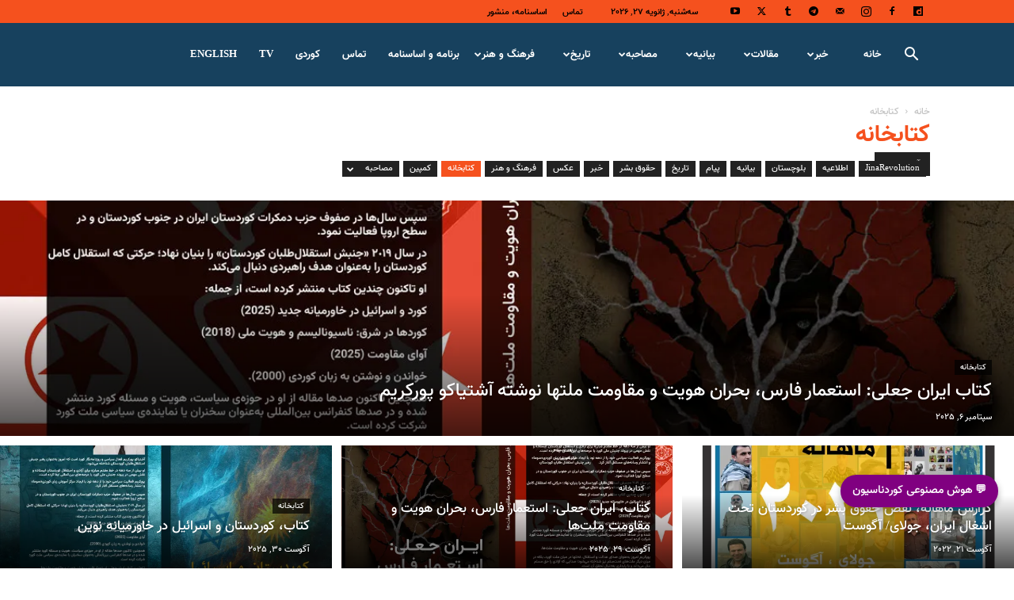

--- FILE ---
content_type: text/html; charset=UTF-8
request_url: https://farsi.kurdnation.com/category/the-library/
body_size: 36479
content:
<!doctype html >
<!--[if IE 8]>    <html class="ie8" lang="en"> <![endif]-->
<!--[if IE 9]>    <html class="ie9" lang="en"> <![endif]-->
<!--[if gt IE 8]><!--> <html dir="rtl" lang="fa-IR"
 xmlns:fb="http://ogp.me/ns/fb#"> <!--<![endif]-->
<head>
    <title>کتابخانە | جنبش استقلال طلبان کوردستان</title>
    <meta charset="UTF-8" />
    <meta name="viewport" content="width=device-width, initial-scale=1.0">
    <link rel="pingback" href="https://farsi.kurdnation.com/xmlrpc.php" />
    <meta name='robots' content='max-image-preview:large' />
<link rel='dns-prefetch' href='//secure.gravatar.com' />
<link rel='dns-prefetch' href='//stats.wp.com' />
<link rel='dns-prefetch' href='//fonts.googleapis.com' />
<link rel='dns-prefetch' href='//jetpack.wordpress.com' />
<link rel='dns-prefetch' href='//s0.wp.com' />
<link rel='dns-prefetch' href='//public-api.wordpress.com' />
<link rel='dns-prefetch' href='//0.gravatar.com' />
<link rel='dns-prefetch' href='//1.gravatar.com' />
<link rel='dns-prefetch' href='//2.gravatar.com' />
<link rel='dns-prefetch' href='//widgets.wp.com' />
<link rel='preconnect' href='//i0.wp.com' />
<link rel='preconnect' href='//c0.wp.com' />
<link rel="alternate" type="application/rss+xml" title="جنبش استقلال طلبان کوردستان &raquo; خوراک" href="https://farsi.kurdnation.com/feed/" />
<link rel="alternate" type="application/rss+xml" title="جنبش استقلال طلبان کوردستان &raquo; خوراک دیدگاه‌ها" href="https://farsi.kurdnation.com/comments/feed/" />
<link rel="alternate" type="application/rss+xml" title="جنبش استقلال طلبان کوردستان &raquo; کتابخانە خوراک دسته" href="https://farsi.kurdnation.com/category/the-library/feed/" />
<style id='wp-img-auto-sizes-contain-inline-css' type='text/css'>
img:is([sizes=auto i],[sizes^="auto," i]){contain-intrinsic-size:3000px 1500px}
/*# sourceURL=wp-img-auto-sizes-contain-inline-css */
</style>
<style id='wp-emoji-styles-inline-css' type='text/css'>

	img.wp-smiley, img.emoji {
		display: inline !important;
		border: none !important;
		box-shadow: none !important;
		height: 1em !important;
		width: 1em !important;
		margin: 0 0.07em !important;
		vertical-align: -0.1em !important;
		background: none !important;
		padding: 0 !important;
	}
/*# sourceURL=wp-emoji-styles-inline-css */
</style>
<style id='classic-theme-styles-inline-css' type='text/css'>
/*! This file is auto-generated */
.wp-block-button__link{color:#fff;background-color:#32373c;border-radius:9999px;box-shadow:none;text-decoration:none;padding:calc(.667em + 2px) calc(1.333em + 2px);font-size:1.125em}.wp-block-file__button{background:#32373c;color:#fff;text-decoration:none}
/*# sourceURL=/wp-includes/css/classic-themes.min.css */
</style>
<link rel='stylesheet' id='kurdnasion-chat-style-css' href='https://usercontent.one/wp/farsi.kurdnation.com/wp-content/plugins/kurdnasion-chatbot-fixed/kurdnasion-chat-style.css?ver=6.9' type='text/css' media='all' />
<link rel='stylesheet' id='td-plugin-newsletter-css' href='https://usercontent.one/wp/farsi.kurdnation.com/wp-content/plugins/td-newsletter/style.css?ver=12.7.3' type='text/css' media='all' />
<link rel='stylesheet' id='td-plugin-multi-purpose-css' href='https://usercontent.one/wp/farsi.kurdnation.com/wp-content/plugins/td-composer/td-multi-purpose/style.css?ver=7cd248d7ca13c255207c3f8b916c3f00' type='text/css' media='all' />
<link rel='stylesheet' id='google-fonts-style-css' href='https://fonts.googleapis.com/css?family=Open+Sans%3A400%2C600%2C700%7CRoboto%3A400%2C600%2C700&#038;display=swap&#038;ver=12.7.3' type='text/css' media='all' />
<link rel='stylesheet' id='jetpack_likes-css' href='https://c0.wp.com/p/jetpack/15.4/modules/likes/style.css' type='text/css' media='all' />
<link rel='stylesheet' id='tds-front-css' href='https://usercontent.one/wp/farsi.kurdnation.com/wp-content/plugins/td-subscription/assets/css/tds-front.css?ver=1.7.3' type='text/css' media='all' />
<link rel='stylesheet' id='td-theme-css' href='https://usercontent.one/wp/farsi.kurdnation.com/wp-content/themes/Newspaper/style.css?ver=12.7.3' type='text/css' media='all' />
<style id='td-theme-inline-css' type='text/css'>@media (max-width:767px){.td-header-desktop-wrap{display:none}}@media (min-width:767px){.td-header-mobile-wrap{display:none}}</style>
<link rel='stylesheet' id='yop-public-css' href='https://usercontent.one/wp/farsi.kurdnation.com/wp-content/plugins/yop-poll-pro/public/assets/css/yop-poll-public-6.5.32.css?ver=6.9' type='text/css' media='all' />
<link rel='stylesheet' id='js_composer_front-css' href='https://usercontent.one/wp/farsi.kurdnation.com/wp-content/plugins/js_composer/assets/css/js_composer.min.css?ver=7.8' type='text/css' media='all' />
<link rel='stylesheet' id='td-legacy-framework-front-style-css' href='https://usercontent.one/wp/farsi.kurdnation.com/wp-content/plugins/td-composer/legacy/Newspaper/assets/css/td_legacy_main.css?ver=7cd248d7ca13c255207c3f8b916c3f00' type='text/css' media='all' />
<link rel='stylesheet' id='td-standard-pack-framework-front-style-css' href='https://usercontent.one/wp/farsi.kurdnation.com/wp-content/plugins/td-standard-pack/Newspaper/assets/css/td_standard_pack_main.css?ver=c12e6da63ed2f212e87e44e5e9b9a302' type='text/css' media='all' />
<link rel='stylesheet' id='tdb_style_cloud_templates_front-css' href='https://usercontent.one/wp/farsi.kurdnation.com/wp-content/plugins/td-cloud-library/assets/css/tdb_main.css?ver=6127d3b6131f900b2e62bb855b13dc3b' type='text/css' media='all' />
<script type="text/javascript" src="https://c0.wp.com/c/6.9/wp-includes/js/jquery/jquery.min.js" id="jquery-core-js"></script>
<script type="text/javascript" src="https://c0.wp.com/c/6.9/wp-includes/js/jquery/jquery-migrate.min.js" id="jquery-migrate-js"></script>
<script type="text/javascript" id="ntb_js_into_anims-js-extra">
/* <![CDATA[ */
var ntb_i_ls = [];
//# sourceURL=ntb_js_into_anims-js-extra
/* ]]> */
</script>
<script></script><link rel="https://api.w.org/" href="https://farsi.kurdnation.com/wp-json/" /><link rel="alternate" title="JSON" type="application/json" href="https://farsi.kurdnation.com/wp-json/wp/v2/categories/55" /><link rel="EditURI" type="application/rsd+xml" title="RSD" href="https://farsi.kurdnation.com/xmlrpc.php?rsd" />
<meta name="generator" content="WordPress 6.9" />
<meta property="fb:app_id" content="500017798022909"/><meta property="fb:admins" content="KURDNATION"/>
        <style>
		@font-face {
        font-family: DroidKufi_Ben;
        src: url(https://usercontent.one/wp/farsi.kurdnation.com/wp-content/plugins/news-ticker-benaceur/font/DroidKufi-Regular.eot);
        src: url(https://usercontent.one/wp/farsi.kurdnation.com/wp-content/plugins/news-ticker-benaceur/font/DroidKufi-Regular.eot?#iefix) format("embedded-opentype"),
        url(https://usercontent.one/wp/farsi.kurdnation.com/wp-content/plugins/news-ticker-benaceur/font/droidkufi-regular.ttf) format("truetype"),
		url(https://usercontent.one/wp/farsi.kurdnation.com/wp-content/plugins/news-ticker-benaceur/font/droidkufi-regular.woff2) format("woff2"),
	    url(https://usercontent.one/wp/farsi.kurdnation.com/wp-content/plugins/news-ticker-benaceur/font/droidkufi-regular.woff) format("woff");
        }
        </style>
		<style>#ntbne_five, #ntbne_five_ie8, #ntbne2, #scroll-ntb {display: none;}</style>
<style type="text/css">
.n_t_ntb_bimg {display: none;}

.n_t_ntb_bimg {
margin:0 3px;
}
.n_t_ntb_bimg span {display:inline-block; vertical-align:middle;}

.ntb_img_post_t_scrollntb::before {
content:"";
}

.ntb_img_post_t_scrollntb {
margin:0 16px 0 19px;
background:url(https://usercontent.one/wp/farsi.kurdnation.com/wp-content/uploads/2023/01/jin-jiyan-azadi-KURDNATION-poorkarim.png) no-repeat;
background-size: 56px 53px;
width:56px;
height:53px;
float:right;
}


@media only screen and (max-width: 782px) {
	.n_t_ntb_b .n_t_ntb_b-name {display:none;}
	
	#ntbne_five_c { 
	padding-left:5px;
	}
	
}

	.n_t_ntb_b {
		font-size:14px;
		font-weight:normal;
		width:100%;
    	opacity:1;
		overflow:hidden;
		position:relative;	
	}
	#scroll-ntb {
        		color:#f5511e;
	}
	#scroll-ntb a {
		color:#f5511e;
		text-decoration: none;
	   -webkit-transition: all 0.5s ease-out;
	   -moz-transition: all 0.5s ease-out;
	   -o-transition: all 0.5s ease-out;
	    transition: all 0.5s ease-out;
	}
	#scroll-ntb a:hover {
		color:#ffffff;
		text-decoration: none;
	   -webkit-transition: all 0.5s ease-out;
	   -moz-transition: all 0.5s ease-out;
	   -o-transition: all 0.5s ease-out;
	    transition: all 0.5s ease-out;
		}
		
	.n_t_ntb_b-name {
		color:#ffffff;
		background-color:#f5511e;
    	font-size:14px;
		float:right;
		height:44px;
		text-align:center;
		    	line-height:44px;
		
	
	
-moz-border-radius-topleft: 34px;
-webkit-border-top-left-radius: 34px;
 border-top-left-radius: 34px;
-moz-border-radius-topright: 0px;
-webkit-border-top-right-radius: 0px;
border-top-right-radius: 0px;
	
-moz-border-radius-bottomright: 0px;
-webkit-border-bottom-right-radius: 0px;
border-bottom-right-radius: 0px;
-moz-border-radius-bottomleft: 0px;
-webkit-border-bottom-left-radius: 0px;
border-bottom-left-radius: 0px;
	

	}
    @-webkit-keyframes pulsateNTB
    {
	0%   { color: #ddd; text-shadow: 0 -1px 0 #000; }
	50%  { color: #fff; text-shadow: 0 -1px 0 #444, 0 0 5px #ffd, 0 0 8px #fff; }
	100% { color: #ddd; text-shadow: 0 -1px 0 #000; }
    }
    @keyframes pulsateNTB
    {
	0%   { color: #ddd; text-shadow: 0 -1px 0 #000; }
	50%  { color: #fff; text-shadow: 0 -1px 0 #444, 0 0 5px #ffd, 0 0 8px #fff; }
	100% { color: #ddd; text-shadow: 0 -1px 0 #000; }
    }

	#scroll-ntb div {
		margin-top:px;
        margin-bottom:;
	}

/* for limarquee
.str_wrap {
	overflow:hidden;
	width:100%;
	position:relative;
	white-space:nowrap;
}

.str_move { 
	white-space:nowrap;
	position:absolute; 
}
.str_vertical .str_move,
.str_down .str_move {
	white-space:normal;
	width:100%;
}
*/

	.n_t_ntb_b, #scroll-ntb, #ntbne_five_c {
    	height:44px;
	    line-height:44px;
	}

@media only screen and (min-width: 782px) {
	#ntbne_five_c {
	padding-left:5px;
	}
}

@media only screen and (max-width: 782px) {
		.n_t_ntb_b, #scroll-ntb, #ntbne_five_c {
    	height:46px;
	    line-height:46px;
	}
	}
</style>
<style>
	.n_t_ntb_b, .news-ticker-ntb, .news_ticker_ntb_ie8 {
	margin:0px 0px 0px 0px;
	box-sizing: border-box;
    -webkit-box-sizing: border-box;
	border-right:0px solid #f5511e;
	border-left:0px solid #f5511e;
    border-radius:1px;
	text-shadow: none;
    }
	
	#ntbne_five_c, #ntbne_five_c_ie8 {
	border-top:0px solid #f5511e;
	border-bottom:2px solid #f5511e;
    box-sizing: border-box;
    -webkit-box-sizing: border-box;	
	position: relative;
		margin: 0;
	}
	
	.news-ticker-ntb ul, .news_ticker_ntb_ie8 ul {
	padding: 0px;
	margin: 0px;
	}
	
	
	#ntb--title, .n_t_ntb_b-name, #ntb--title_ie8 {
	    font-family:Verdana, DroidKufi_Ben, Arial; 
        box-sizing: border-box;
        -webkit-box-sizing: border-box;	
    	height:44px;
		line-height:42px;
	    margin-top: 0px;
	    	    margin-left: 5px;
	    		margin-right: 0px;
	    border-top:0px solid #1f4677;
	    border-bottom:0px solid #1f4677;
	    border-right:0px solid #1f4677;
	    border-left:0px solid #1f4677;
		width: 100px;
	}
	
	.news-ticker-ntb, .news_ticker_ntb_ie8 {
	    	
		direction:rtl;
	    		text-align:right;
	}

    @media only screen and (min-width: 782px) {
    .news-ticker-ntb, .n_t_ntb_b {letter-spacing: normal;}
	}
	
.ntb_ellip {
  display: block;
  height: 100%;
}

.ntb_ellip-line {
  text-overflow: ellipsis;
  white-space: nowrap;
  word-wrap: normal;
  max-width: 100%;
}

.ntb_ellip,
.ntb_ellip-line {
  position: relative;
  overflow: hidden;
}

    @media only screen and (max-width: 782px) {
		
    	
	#ntbne2 ul, #ntbne_five_c {
		padding-right: 5px;
		}
	
	#ntbne_five, #ntbne2 ul, #ntbne_five_c {
	padding-top: 0px;
	padding-bottom: 0px;
	margin-top: 0px;
	margin-bottom: 0px;
	margin-right: 0px;
	}
	
	.news-ticker-ntb, .ticker-content, .n_t_ntb_b {
	font-size:15px;
	}
		}

	
		
		#next-button-ntb:before,#next-button-ntb_ie8:before {content: "\003C";}
	#prev-button-ntb:before,#prev-button-ntb_ie8:before {content: "\003E";}
    	
		
	#next-button-ntb:before, #next-button-ntb_ie8:before, #prev-button-ntb:before, #prev-button-ntb_ie8:before {
	font-family: Verdana, Tahoma;	
	font-weight: normal;
	}
	
    #next-button-ntb, #prev-button-ntb, #next-button-ntb_ie8, #prev-button-ntb_ie8 {
    position:absolute;
	z-index: 99;
    cursor:pointer;
    -webkit-transition: opacity 1s ease-in-out;
    -moz-transition: opacity 0.3s ease-in-out;
    -ms-transition: opacity 0.3s ease-in-out;
    -o-transition: opacity 0.3s ease-in-out;
    transition: opacity 0.3s ease-in-out; 
	filter: alpha(opacity=70);
    opacity: 0.7;
	top:0px;
	margin-top:0px;
    font-size:26px;
	color:#8f8f8f;
	}
	
	#next-button-ntb, #next-button-ntb_ie8 {left: 34px;} #prev-button-ntb, #prev-button-ntb_ie8 {left: 10px;}	
    #next-button-ntb:hover, #prev-button-ntb:hover, #next-button-ntb_ie8:hover, #prev-button-ntb_ie8:hover {
    filter: alpha(opacity=100);
    opacity: 1;
	}
	
	.n_t_ntb_b a, .news-ticker-ntb a, .news_ticker_ntb_ie8 a, .ntb_ellip {
	font-family:Verdana, DroidKufi_Ben, Arial; 
	text-decoration:none; 
	}
	
    .news-ticker-ntb, .news_ticker_ntb_ie8, .n_t_ntb_b a, .news-ticker-ntb a, .news_ticker_ntb_ie8 a, #ntb--title, .n_t_ntb_b-name, #ntb--title_ie8 {
	font-weight:normal;
	}

    .n_t_ntb_b, .news-ticker-ntb {background-color:#1f4677;}   
	#ntbne_five li, #ntbne_five_ie8 li, #ntbne_five, #ntbne_five_ie8 {
    	height:43px;
		line-height:43px;
	}
	#next-button-ntb, #prev-button-ntb, #prev-button-ntb_ie8 {
		line-height:41px;
	}
	    @media only screen and (max-width: 782px) {
		
	#ntbne_five li, #ntbne_five {
    	height:45px;
		line-height:45px;
	}
	#next-button-ntb, #prev-button-ntb {
		line-height:43px;
	}
	
	}
    	.n_t_ntb_b a, .news-ticker-ntb a, .news_ticker_ntb_ie8 a {
		display:block !important;
		border: none;
	}
</style>



<!--[if lt IE 9]>
<style>
    .n_t_ntb_b, .news-ticker-ntb, #next-button-ntb_ie8,#prev-button-ntb_ie8 {display:none;}

		

	#ntbne_five_ie8 {
		margin-right: 0;
		display:block;
	    color:#bebebe;
	}
	#ntbne_five_ie8 li {
		list-style: none;
		margin-top:0px;
		display: block;
	}
	.news_ticker_ntb_ie8 ul a {
	    color:#f5511e;
		text-decoration: none;
	}
	
	.news_ticker_ntb_ie8, #ntbne_five_ie8_c {
    	height:44px;
	    line-height:44px;
	}

	#ntbne_five_ie8 {
    	height:44px;
	}
	#ntbne_five_ie8 li {
		overflow-y: hidden;
		list-style: none;
		margin-top:0px;
		display: block;
    	height:44px;
	    line-height:44px;
	}
	.news_ticker_ntb_ie8 {
	    line-height:44px;
	}
	.news_ticker_ntb_ie8 ul {
		overflow-y: hidden;
	}

	.news_ticker_ntb_ie8 ul a:hover {
		color:#ffffff;
		text-decoration: none;
	   -webkit-transition: all 0.5s ease-out;
	   -moz-transition: all 0.5s ease-out;
	   -o-transition: all 0.5s ease-out;
	    transition: all 0.5s ease-out;
	}

	#ntb--title_ie8 {
        z-index: 2;
		color:#ffffff;
		background-color:#f5511e;
    	font-size:14px;
		display:block;
		float:right;
		height:44px;
		text-align:center;
		    	line-height:44px;
		
	
	
-moz-border-radius-topleft: 34px;
-webkit-border-top-left-radius: 34px;
 border-top-left-radius: 34px;
-moz-border-radius-topright: 0px;
-webkit-border-top-right-radius: 0px;
border-top-right-radius: 0px;
	
-moz-border-radius-bottomright: 0px;
-webkit-border-bottom-right-radius: 0px;
border-bottom-right-radius: 0px;
-moz-border-radius-bottomleft: 0px;
-webkit-border-bottom-left-radius: 0px;
border-bottom-left-radius: 0px;
	

	}
    @-webkit-keyframes pulsateNTB
    {
	0%   { color: #ddd; text-shadow: 0 -1px 0 #000; }
	50%  { color: #fff; text-shadow: 0 -1px 0 #444, 0 0 5px #ffd, 0 0 8px #fff; }
	100% { color: #ddd; text-shadow: 0 -1px 0 #000; }
    }
    @keyframes pulsateNTB
    {
	0%   { color: #ddd; text-shadow: 0 -1px 0 #000; }
	50%  { color: #fff; text-shadow: 0 -1px 0 #444, 0 0 5px #ffd, 0 0 8px #fff; }
	100% { color: #ddd; text-shadow: 0 -1px 0 #000; }
    }
	
	.news_ticker_ntb_ie8 {
	font-family:Verdana, DroidKufi_Ben, Arial;
	font-size:14px;
	font-weight:normal;
	width:100%;
	opacity:1;
	position:relative;
    overflow: hidden;
	}
	
    .news_ticker_ntb_ie8 ul {
	margin-top: 0px; 
	margin-bottom: 0px;
	}
	
	.ntbne_old_browser_ie8 {
	padding:0 6px;
	background: yellow;	
	color: red;	
	}
	
</style>

<div class="news_ticker_ntb_ie8">
		 	 
		 <span id="ntb--title_ie8">تازەترینها</span>
		 				<a title="prev" href="#"><div id="next-button-ntb_ie8"></div></a>
				<a title="next" href="#"><div id="prev-button-ntb_ie8"></div></a>
							
					
				<ul id="ntbne_five_ie8" >
				<span class="n_t_ntb_bimg"><span><span class="ntb_img_post_t_scrollntb"></span></span><span><a href="#" title="">
                <p class="ntbne_old_browser_ie8">Your browser is an old version, that's not compatible with this news ticker, update it!</p>
				</a></span></span>                </ul>
</div>

<![endif]-->
<style>#ntbne_five, #ntbne_five_ie8, #scroll-ntb {display: inherit;}</style><style>[class*=" icon-oc-"],[class^=icon-oc-]{speak:none;font-style:normal;font-weight:400;font-variant:normal;text-transform:none;line-height:1;-webkit-font-smoothing:antialiased;-moz-osx-font-smoothing:grayscale}.icon-oc-one-com-white-32px-fill:before{content:"901"}.icon-oc-one-com:before{content:"900"}#one-com-icon,.toplevel_page_onecom-wp .wp-menu-image{speak:none;display:flex;align-items:center;justify-content:center;text-transform:none;line-height:1;-webkit-font-smoothing:antialiased;-moz-osx-font-smoothing:grayscale}.onecom-wp-admin-bar-item>a,.toplevel_page_onecom-wp>.wp-menu-name{font-size:16px;font-weight:400;line-height:1}.toplevel_page_onecom-wp>.wp-menu-name img{width:69px;height:9px;}.wp-submenu-wrap.wp-submenu>.wp-submenu-head>img{width:88px;height:auto}.onecom-wp-admin-bar-item>a img{height:7px!important}.onecom-wp-admin-bar-item>a img,.toplevel_page_onecom-wp>.wp-menu-name img{opacity:.8}.onecom-wp-admin-bar-item.hover>a img,.toplevel_page_onecom-wp.wp-has-current-submenu>.wp-menu-name img,li.opensub>a.toplevel_page_onecom-wp>.wp-menu-name img{opacity:1}#one-com-icon:before,.onecom-wp-admin-bar-item>a:before,.toplevel_page_onecom-wp>.wp-menu-image:before{content:'';position:static!important;background-color:rgba(240,245,250,.4);border-radius:102px;width:18px;height:18px;padding:0!important}.onecom-wp-admin-bar-item>a:before{width:14px;height:14px}.onecom-wp-admin-bar-item.hover>a:before,.toplevel_page_onecom-wp.opensub>a>.wp-menu-image:before,.toplevel_page_onecom-wp.wp-has-current-submenu>.wp-menu-image:before{background-color:#76b82a}.onecom-wp-admin-bar-item>a{display:inline-flex!important;align-items:center;justify-content:center}#one-com-logo-wrapper{font-size:4em}#one-com-icon{vertical-align:middle}.imagify-welcome{display:none !important;}</style>	<style>img#wpstats{display:none}</style>
		    <script>
        window.tdb_global_vars = {"wpRestUrl":"https:\/\/farsi.kurdnation.com\/wp-json\/","permalinkStructure":"\/%year%\/%monthnum%\/%day%\/%postname%\/"};
        window.tdb_p_autoload_vars = {"isAjax":false,"isAdminBarShowing":false};
    </script>
    
    <style id="tdb-global-colors">:root{--accent-color:#fff}</style>

    
	<meta name="description" content="نوشته‌ها درباره کتابخانە نوشته شده توسط " />
<meta name="generator" content="Powered by WPBakery Page Builder - drag and drop page builder for WordPress."/>

<!-- Jetpack Open Graph Tags -->
<meta property="og:type" content="website" />
<meta property="og:title" content="کتابخانە &#8211; جنبش استقلال طلبان کوردستان" />
<meta property="og:url" content="https://farsi.kurdnation.com/category/the-library/" />
<meta property="og:site_name" content="جنبش استقلال طلبان کوردستان" />
<meta property="og:image" content="https://i0.wp.com/farsi.kurdnation.com/wp-content/uploads/2023/01/cropped-logo-facebook-KURDNATIONTV-persan.png?fit=512%2C512&#038;ssl=1" />
<meta property="og:image:width" content="512" />
<meta property="og:image:height" content="512" />
<meta property="og:image:alt" content="" />
<meta property="og:locale" content="fa_IR" />
<meta name="twitter:site" content="@kurdbsk" />

<!-- End Jetpack Open Graph Tags -->
<style></style>
<!-- JS generated by theme -->

<script type="text/javascript" id="td-generated-header-js">
    
    

	    var tdBlocksArray = []; //here we store all the items for the current page

	    // td_block class - each ajax block uses a object of this class for requests
	    function tdBlock() {
		    this.id = '';
		    this.block_type = 1; //block type id (1-234 etc)
		    this.atts = '';
		    this.td_column_number = '';
		    this.td_current_page = 1; //
		    this.post_count = 0; //from wp
		    this.found_posts = 0; //from wp
		    this.max_num_pages = 0; //from wp
		    this.td_filter_value = ''; //current live filter value
		    this.is_ajax_running = false;
		    this.td_user_action = ''; // load more or infinite loader (used by the animation)
		    this.header_color = '';
		    this.ajax_pagination_infinite_stop = ''; //show load more at page x
	    }

        // td_js_generator - mini detector
        ( function () {
            var htmlTag = document.getElementsByTagName("html")[0];

	        if ( navigator.userAgent.indexOf("MSIE 10.0") > -1 ) {
                htmlTag.className += ' ie10';
            }

            if ( !!navigator.userAgent.match(/Trident.*rv\:11\./) ) {
                htmlTag.className += ' ie11';
            }

	        if ( navigator.userAgent.indexOf("Edge") > -1 ) {
                htmlTag.className += ' ieEdge';
            }

            if ( /(iPad|iPhone|iPod)/g.test(navigator.userAgent) ) {
                htmlTag.className += ' td-md-is-ios';
            }

            var user_agent = navigator.userAgent.toLowerCase();
            if ( user_agent.indexOf("android") > -1 ) {
                htmlTag.className += ' td-md-is-android';
            }

            if ( -1 !== navigator.userAgent.indexOf('Mac OS X')  ) {
                htmlTag.className += ' td-md-is-os-x';
            }

            if ( /chrom(e|ium)/.test(navigator.userAgent.toLowerCase()) ) {
               htmlTag.className += ' td-md-is-chrome';
            }

            if ( -1 !== navigator.userAgent.indexOf('Firefox') ) {
                htmlTag.className += ' td-md-is-firefox';
            }

            if ( -1 !== navigator.userAgent.indexOf('Safari') && -1 === navigator.userAgent.indexOf('Chrome') ) {
                htmlTag.className += ' td-md-is-safari';
            }

            if( -1 !== navigator.userAgent.indexOf('IEMobile') ){
                htmlTag.className += ' td-md-is-iemobile';
            }

        })();

        var tdLocalCache = {};

        ( function () {
            "use strict";

            tdLocalCache = {
                data: {},
                remove: function (resource_id) {
                    delete tdLocalCache.data[resource_id];
                },
                exist: function (resource_id) {
                    return tdLocalCache.data.hasOwnProperty(resource_id) && tdLocalCache.data[resource_id] !== null;
                },
                get: function (resource_id) {
                    return tdLocalCache.data[resource_id];
                },
                set: function (resource_id, cachedData) {
                    tdLocalCache.remove(resource_id);
                    tdLocalCache.data[resource_id] = cachedData;
                }
            };
        })();

    
    
var td_viewport_interval_list=[{"limitBottom":767,"sidebarWidth":228},{"limitBottom":1018,"sidebarWidth":300},{"limitBottom":1140,"sidebarWidth":324}];
var td_animation_stack_effect="type0";
var tds_animation_stack=true;
var td_animation_stack_specific_selectors=".entry-thumb, img, .td-lazy-img";
var td_animation_stack_general_selectors=".td-animation-stack img, .td-animation-stack .entry-thumb, .post img, .td-animation-stack .td-lazy-img";
var tds_general_modal_image="yes";
var tds_show_more_info="Show more info";
var tds_show_less_info="Show less info";
var tdc_is_installed="yes";
var tdc_domain_active=false;
var td_ajax_url="https:\/\/farsi.kurdnation.com\/wp-admin\/admin-ajax.php?td_theme_name=Newspaper&v=12.7.3";
var td_get_template_directory_uri="https:\/\/farsi.kurdnation.com\/wp-content\/plugins\/td-composer\/legacy\/common";
var tds_snap_menu="";
var tds_logo_on_sticky="";
var tds_header_style="6";
var td_please_wait="\u0644\u0637\u0641\u0627 \u0635\u0628\u0631 \u06a9\u0646\u06cc\u062f ...";
var td_email_user_pass_incorrect="\u06a9\u0627\u0631\u0628\u0631 \u06cc\u0627 \u0631\u0645\u0632 \u0639\u0628\u0648\u0631 \u0627\u0634\u062a\u0628\u0627\u0647 \u0627\u0633\u062a!";
var td_email_user_incorrect="\u0627\u06cc\u0645\u06cc\u0644 \u06cc\u0627 \u0646\u0627\u0645 \u06a9\u0627\u0631\u0628\u0631\u06cc \u0627\u0634\u062a\u0628\u0627\u0647 \u0627\u0633\u062a!";
var td_email_incorrect="\u0627\u06cc\u0645\u06cc\u0644 \u0646\u0627\u062f\u0631\u0633\u062a!";
var td_user_incorrect="Username incorrect!";
var td_email_user_empty="Email or username empty!";
var td_pass_empty="Pass empty!";
var td_pass_pattern_incorrect="Invalid Pass Pattern!";
var td_retype_pass_incorrect="Retyped Pass incorrect!";
var tds_more_articles_on_post_enable="show";
var tds_more_articles_on_post_time_to_wait="";
var tds_more_articles_on_post_pages_distance_from_top=0;
var tds_captcha="";
var tds_theme_color_site_wide="#f5511e";
var tds_smart_sidebar="enabled";
var tdThemeName="Newspaper";
var tdThemeNameWl="Newspaper";
var td_magnific_popup_translation_tPrev="\u0642\u0628\u0644\u06cc (\u06a9\u0644\u06cc\u062f \u0647\u0627\u06cc arrow \u0628\u0647 \u0633\u0645\u062a \u0686\u067e)";
var td_magnific_popup_translation_tNext="\u0628\u0639\u062f\u06cc (\u06a9\u0644\u06cc\u062f \u0641\u0644\u0634 \u0633\u0645\u062a \u0631\u0627\u0633\u062a)";
var td_magnific_popup_translation_tCounter="%curr% \u0627\u0632 %total%";
var td_magnific_popup_translation_ajax_tError="\u0645\u062d\u062a\u0648\u0627 \u0627\u0632 %url% \u0646\u0645\u06cc \u062a\u0648\u0627\u0646\u062f \u0628\u0627\u0631\u06af\u0630\u0627\u0631\u06cc.";
var td_magnific_popup_translation_image_tError="#%curr% \u062a\u0635\u0648\u06cc\u0631 \u0646\u0645\u06cc \u062a\u0648\u0627\u0646\u062f \u0628\u0627\u0631\u06af\u0630\u0627\u0631\u06cc.";
var tdBlockNonce="5b25babd6c";
var tdMobileMenu="enabled";
var tdMobileSearch="enabled";
var tdDateNamesI18n={"month_names":["\u0698\u0627\u0646\u0648\u06cc\u0647","\u0641\u0648\u0631\u06cc\u0647","\u0645\u0627\u0631\u0633","\u0622\u0648\u0631\u06cc\u0644","\u0645\u06cc","\u0698\u0648\u0626\u0646","\u062c\u0648\u0644\u0627\u06cc","\u0622\u06af\u0648\u0633\u062a","\u0633\u067e\u062a\u0627\u0645\u0628\u0631","\u0627\u06a9\u062a\u0628\u0631","\u0646\u0648\u0627\u0645\u0628\u0631","\u062f\u0633\u0627\u0645\u0628\u0631"],"month_names_short":["\u0698\u0627\u0646\u0648\u06cc\u0647","\u0641\u0648\u0631\u06cc\u0647","\u0645\u0627\u0631\u0633","\u0622\u0648\u0631\u06cc\u0644","\u0645\u0647","\u0698\u0648\u0626\u0646","\u062c\u0648\u0644\u0627\u06cc","\u0622\u06af\u0648\u0633\u062a","\u0633\u067e\u062a\u0627\u0645\u0628\u0631","\u0627\u06a9\u062a\u0628\u0631","\u0646\u0648\u0627\u0645\u0628\u0631","\u062f\u0633\u0627\u0645\u0628\u0631"],"day_names":["\u06cc\u06a9\u0634\u0646\u0628\u0647","\u062f\u0648\u0634\u0646\u0628\u0647","\u0633\u0647\u200c\u0634\u0646\u0628\u0647","\u0686\u0647\u0627\u0631\u0634\u0646\u0628\u0647","\u067e\u0646\u062c\u200c\u0634\u0646\u0628\u0647","\u062c\u0645\u0639\u0647","\u0634\u0646\u0628\u0647"],"day_names_short":["\u06cc","\u062f","\u0633","\u0686","\u067e","\u062c","\u0634"]};
var td_reset_pass_empty="Please enter a new password before proceeding.";
var td_reset_pass_confirm_empty="Please confirm the new password before proceeding.";
var td_reset_pass_not_matching="Please make sure that the passwords match.";
var tdb_modal_confirm="Save";
var tdb_modal_cancel="Cancel";
var tdb_modal_confirm_alt="Yes";
var tdb_modal_cancel_alt="No";
var td_deploy_mode="deploy";
var td_ad_background_click_link="";
var td_ad_background_click_target="";
</script>


<!-- Header style compiled by theme -->

<style>@font-face{font-family:"vazir-black-fd-wol";src:local("vazir-black-fd-wol"),url("https://usercontent.one/wp/farsi.kurdnation.com/wp-content/uploads/2023/01/vazir-black-fd-wol.woff") format("woff");font-display:swap}@font-face{font-family:"vazir-bold-fd-wol";src:local("vazir-bold-fd-wol"),url("https://usercontent.one/wp/farsi.kurdnation.com/wp-content/uploads/2023/01/vazir-bold-fd-wol.woff") format("woff");font-display:swap}@font-face{font-family:"vazir-medium-fd-wol";src:local("vazir-medium-fd-wol"),url("https://usercontent.one/wp/farsi.kurdnation.com/wp-content/uploads/2023/01/vazir-medium-fd-wol.woff") format("woff");font-display:swap}@font-face{font-family:"vazir-light-fd-wol";src:local("vazir-light-fd-wol"),url("https://usercontent.one/wp/farsi.kurdnation.com/wp-content/uploads/2023/01/vazir-light-fd-wol.woff") format("woff");font-display:swap}ul.sf-menu>.menu-item>a{font-family:vazir-bold-fd-wol;font-size:13px}.sf-menu ul .menu-item a{font-family:vazir-bold-fd-wol}.td-mobile-content .td-mobile-main-menu>li>a{font-family:vazir-bold-fd-wol}.td-mobile-content .sub-menu a{font-family:vazir-bold-fd-wol}.td-header-wrap .td-logo-text-container .td-logo-text{font-family:vazir-bold-fd-wol}.td-header-wrap .td-logo-text-container .td-tagline-text{font-family:vazir-bold-fd-wol}#td-mobile-nav,#td-mobile-nav .wpb_button,.td-search-wrap-mob{font-family:vazir-bold-fd-wol}.td-page-title,.td-category-title-holder .td-page-title{font-family:vazir-bold-fd-wol}.td-page-content p,.td-page-content li,.td-page-content .td_block_text_with_title,.wpb_text_column p{font-family:vazir-medium-fd-wol}.td-page-content h1,.wpb_text_column h1{font-family:vazir-medium-fd-wol}.td-page-content h2,.wpb_text_column h2{font-family:vazir-medium-fd-wol}.td-page-content h3,.wpb_text_column h3{font-family:vazir-medium-fd-wol}.td-page-content h4,.wpb_text_column h4{font-family:vazir-medium-fd-wol}.td-page-content h5,.wpb_text_column h5{font-family:vazir-medium-fd-wol}.td-page-content h6,.wpb_text_column h6{font-family:vazir-medium-fd-wol}body,p{font-family:vazir-light-fd-wol}#bbpress-forums .bbp-header .bbp-forums,#bbpress-forums .bbp-header .bbp-topics,#bbpress-forums .bbp-header{font-family:vazir-bold-fd-wol}#bbpress-forums .hentry .bbp-forum-title,#bbpress-forums .hentry .bbp-topic-permalink{font-family:vazir-bold-fd-wol}#bbpress-forums .bbp-forums-list li{font-family:vazir-bold-fd-wol}#bbpress-forums .bbp-forum-info .bbp-forum-content{font-family:vazir-medium-fd-wol}#bbpress-forums div.bbp-forum-author a.bbp-author-name,#bbpress-forums div.bbp-topic-author a.bbp-author-name,#bbpress-forums div.bbp-reply-author a.bbp-author-name,#bbpress-forums div.bbp-search-author a.bbp-author-name,#bbpress-forums .bbp-forum-freshness .bbp-author-name,#bbpress-forums .bbp-topic-freshness a:last-child{font-family:vazir-medium-fd-wol}#bbpress-forums .hentry .bbp-topic-content p,#bbpress-forums .hentry .bbp-reply-content p{font-family:vazir-medium-fd-wol}#bbpress-forums div.bbp-template-notice p{font-family:vazir-medium-fd-wol}#bbpress-forums .bbp-pagination-count,#bbpress-forums .page-numbers{font-family:vazir-medium-fd-wol}#bbpress-forums .bbp-topic-started-by,#bbpress-forums .bbp-topic-started-by a,#bbpress-forums .bbp-topic-started-in,#bbpress-forums .bbp-topic-started-in a{font-family:vazir-medium-fd-wol}.white-popup-block,.white-popup-block .wpb_button{font-family:vazir-light-fd-wol}.woocommerce{font-family:vazir-medium-fd-wol}:root{--td_excl_label:'انحصاری';--td_theme_color:#f5511e;--td_slider_text:rgba(245,81,30,0.7);--td_text_header_color:#f5511e;--td_mobile_menu_color:#17415e;--td_mobile_gradient_one_mob:#f5511e;--td_mobile_gradient_two_mob:#febd11;--td_mobile_text_active_color:#17415e;--td_mobile_button_background_mob:#f5511e;--td_mobile_button_color_mob:#ffffff;--td_page_title_color:#f5511e}@font-face{font-family:"vazir-black-fd-wol";src:local("vazir-black-fd-wol"),url("https://usercontent.one/wp/farsi.kurdnation.com/wp-content/uploads/2023/01/vazir-black-fd-wol.woff") format("woff");font-display:swap}@font-face{font-family:"vazir-bold-fd-wol";src:local("vazir-bold-fd-wol"),url("https://usercontent.one/wp/farsi.kurdnation.com/wp-content/uploads/2023/01/vazir-bold-fd-wol.woff") format("woff");font-display:swap}@font-face{font-family:"vazir-medium-fd-wol";src:local("vazir-medium-fd-wol"),url("https://usercontent.one/wp/farsi.kurdnation.com/wp-content/uploads/2023/01/vazir-medium-fd-wol.woff") format("woff");font-display:swap}@font-face{font-family:"vazir-light-fd-wol";src:local("vazir-light-fd-wol"),url("https://usercontent.one/wp/farsi.kurdnation.com/wp-content/uploads/2023/01/vazir-light-fd-wol.woff") format("woff");font-display:swap}.td-header-style-12 .td-header-menu-wrap-full,.td-header-style-12 .td-affix,.td-grid-style-1.td-hover-1 .td-big-grid-post:hover .td-post-category,.td-grid-style-5.td-hover-1 .td-big-grid-post:hover .td-post-category,.td_category_template_3 .td-current-sub-category,.td_category_template_8 .td-category-header .td-category a.td-current-sub-category,.td_category_template_4 .td-category-siblings .td-category a:hover,.td_block_big_grid_9.td-grid-style-1 .td-post-category,.td_block_big_grid_9.td-grid-style-5 .td-post-category,.td-grid-style-6.td-hover-1 .td-module-thumb:after,.tdm-menu-active-style5 .td-header-menu-wrap .sf-menu>.current-menu-item>a,.tdm-menu-active-style5 .td-header-menu-wrap .sf-menu>.current-menu-ancestor>a,.tdm-menu-active-style5 .td-header-menu-wrap .sf-menu>.current-category-ancestor>a,.tdm-menu-active-style5 .td-header-menu-wrap .sf-menu>li>a:hover,.tdm-menu-active-style5 .td-header-menu-wrap .sf-menu>.sfHover>a{background-color:#f5511e}.td_mega_menu_sub_cats .cur-sub-cat,.td-mega-span h3 a:hover,.td_mod_mega_menu:hover .entry-title a,.header-search-wrap .result-msg a:hover,.td-header-top-menu .td-drop-down-search .td_module_wrap:hover .entry-title a,.td-header-top-menu .td-icon-search:hover,.td-header-wrap .result-msg a:hover,.top-header-menu li a:hover,.top-header-menu .current-menu-item>a,.top-header-menu .current-menu-ancestor>a,.top-header-menu .current-category-ancestor>a,.td-social-icon-wrap>a:hover,.td-header-sp-top-widget .td-social-icon-wrap a:hover,.td_mod_related_posts:hover h3>a,.td-post-template-11 .td-related-title .td-related-left:hover,.td-post-template-11 .td-related-title .td-related-right:hover,.td-post-template-11 .td-related-title .td-cur-simple-item,.td-post-template-11 .td_block_related_posts .td-next-prev-wrap a:hover,.td-category-header .td-pulldown-category-filter-link:hover,.td-category-siblings .td-subcat-dropdown a:hover,.td-category-siblings .td-subcat-dropdown a.td-current-sub-category,.footer-text-wrap .footer-email-wrap a,.footer-social-wrap a:hover,.td_module_17 .td-read-more a:hover,.td_module_18 .td-read-more a:hover,.td_module_19 .td-post-author-name a:hover,.td-pulldown-syle-2 .td-subcat-dropdown:hover .td-subcat-more span,.td-pulldown-syle-2 .td-subcat-dropdown:hover .td-subcat-more i,.td-pulldown-syle-3 .td-subcat-dropdown:hover .td-subcat-more span,.td-pulldown-syle-3 .td-subcat-dropdown:hover .td-subcat-more i,.tdm-menu-active-style3 .tdm-header.td-header-wrap .sf-menu>.current-category-ancestor>a,.tdm-menu-active-style3 .tdm-header.td-header-wrap .sf-menu>.current-menu-ancestor>a,.tdm-menu-active-style3 .tdm-header.td-header-wrap .sf-menu>.current-menu-item>a,.tdm-menu-active-style3 .tdm-header.td-header-wrap .sf-menu>.sfHover>a,.tdm-menu-active-style3 .tdm-header.td-header-wrap .sf-menu>li>a:hover{color:#f5511e}.td-mega-menu-page .wpb_content_element ul li a:hover,.td-theme-wrap .td-aj-search-results .td_module_wrap:hover .entry-title a,.td-theme-wrap .header-search-wrap .result-msg a:hover{color:#f5511e!important}.td_category_template_8 .td-category-header .td-category a.td-current-sub-category,.td_category_template_4 .td-category-siblings .td-category a:hover,.tdm-menu-active-style4 .tdm-header .sf-menu>.current-menu-item>a,.tdm-menu-active-style4 .tdm-header .sf-menu>.current-menu-ancestor>a,.tdm-menu-active-style4 .tdm-header .sf-menu>.current-category-ancestor>a,.tdm-menu-active-style4 .tdm-header .sf-menu>li>a:hover,.tdm-menu-active-style4 .tdm-header .sf-menu>.sfHover>a{border-color:#f5511e}.td-header-wrap .td-header-top-menu-full,.td-header-wrap .top-header-menu .sub-menu,.tdm-header-style-1.td-header-wrap .td-header-top-menu-full,.tdm-header-style-1.td-header-wrap .top-header-menu .sub-menu,.tdm-header-style-2.td-header-wrap .td-header-top-menu-full,.tdm-header-style-2.td-header-wrap .top-header-menu .sub-menu,.tdm-header-style-3.td-header-wrap .td-header-top-menu-full,.tdm-header-style-3.td-header-wrap .top-header-menu .sub-menu{background-color:#f5511e}.td-header-style-8 .td-header-top-menu-full{background-color:transparent}.td-header-style-8 .td-header-top-menu-full .td-header-top-menu{background-color:#f5511e;padding-left:15px;padding-right:15px}.td-header-wrap .td-header-top-menu-full .td-header-top-menu,.td-header-wrap .td-header-top-menu-full{border-bottom:none}.top-header-menu .current-menu-item>a,.top-header-menu .current-menu-ancestor>a,.top-header-menu .current-category-ancestor>a,.top-header-menu li a:hover,.td-header-sp-top-widget .td-icon-search:hover{color:#febd11}.td-header-wrap .td-header-sp-top-widget i.td-icon-font:hover{color:#febd11}.td-header-wrap .td-header-menu-wrap-full,.td-header-menu-wrap.td-affix,.td-header-style-3 .td-header-main-menu,.td-header-style-3 .td-affix .td-header-main-menu,.td-header-style-4 .td-header-main-menu,.td-header-style-4 .td-affix .td-header-main-menu,.td-header-style-8 .td-header-menu-wrap.td-affix,.td-header-style-8 .td-header-top-menu-full{background-color:#17415e}.td-boxed-layout .td-header-style-3 .td-header-menu-wrap,.td-boxed-layout .td-header-style-4 .td-header-menu-wrap,.td-header-style-3 .td_stretch_content .td-header-menu-wrap,.td-header-style-4 .td_stretch_content .td-header-menu-wrap{background-color:#17415e!important}@media (min-width:1019px){.td-header-style-1 .td-header-sp-recs,.td-header-style-1 .td-header-sp-logo{margin-bottom:28px}}@media (min-width:768px) and (max-width:1018px){.td-header-style-1 .td-header-sp-recs,.td-header-style-1 .td-header-sp-logo{margin-bottom:14px}}.td-header-style-7 .td-header-top-menu{border-bottom:none}.sf-menu>.current-menu-item>a:after,.sf-menu>.current-menu-ancestor>a:after,.sf-menu>.current-category-ancestor>a:after,.sf-menu>li:hover>a:after,.sf-menu>.sfHover>a:after,.td_block_mega_menu .td-next-prev-wrap a:hover,.td-mega-span .td-post-category:hover,.td-header-wrap .black-menu .sf-menu>li>a:hover,.td-header-wrap .black-menu .sf-menu>.current-menu-ancestor>a,.td-header-wrap .black-menu .sf-menu>.sfHover>a,.td-header-wrap .black-menu .sf-menu>.current-menu-item>a,.td-header-wrap .black-menu .sf-menu>.current-menu-ancestor>a,.td-header-wrap .black-menu .sf-menu>.current-category-ancestor>a,.tdm-menu-active-style5 .tdm-header .td-header-menu-wrap .sf-menu>.current-menu-item>a,.tdm-menu-active-style5 .tdm-header .td-header-menu-wrap .sf-menu>.current-menu-ancestor>a,.tdm-menu-active-style5 .tdm-header .td-header-menu-wrap .sf-menu>.current-category-ancestor>a,.tdm-menu-active-style5 .tdm-header .td-header-menu-wrap .sf-menu>li>a:hover,.tdm-menu-active-style5 .tdm-header .td-header-menu-wrap .sf-menu>.sfHover>a{background-color:#f5511e}.td_block_mega_menu .td-next-prev-wrap a:hover,.tdm-menu-active-style4 .tdm-header .sf-menu>.current-menu-item>a,.tdm-menu-active-style4 .tdm-header .sf-menu>.current-menu-ancestor>a,.tdm-menu-active-style4 .tdm-header .sf-menu>.current-category-ancestor>a,.tdm-menu-active-style4 .tdm-header .sf-menu>li>a:hover,.tdm-menu-active-style4 .tdm-header .sf-menu>.sfHover>a{border-color:#f5511e}.header-search-wrap .td-drop-down-search:before{border-color:transparent transparent #f5511e transparent}.td_mega_menu_sub_cats .cur-sub-cat,.td_mod_mega_menu:hover .entry-title a,.td-theme-wrap .sf-menu ul .td-menu-item>a:hover,.td-theme-wrap .sf-menu ul .sfHover>a,.td-theme-wrap .sf-menu ul .current-menu-ancestor>a,.td-theme-wrap .sf-menu ul .current-category-ancestor>a,.td-theme-wrap .sf-menu ul .current-menu-item>a,.tdm-menu-active-style3 .tdm-header.td-header-wrap .sf-menu>.current-menu-item>a,.tdm-menu-active-style3 .tdm-header.td-header-wrap .sf-menu>.current-menu-ancestor>a,.tdm-menu-active-style3 .tdm-header.td-header-wrap .sf-menu>.current-category-ancestor>a,.tdm-menu-active-style3 .tdm-header.td-header-wrap .sf-menu>li>a:hover,.tdm-menu-active-style3 .tdm-header.td-header-wrap .sf-menu>.sfHover>a{color:#f5511e}ul.sf-menu>.td-menu-item>a,.td-theme-wrap .td-header-menu-social{font-family:vazir-bold-fd-wol;font-size:13px}.sf-menu ul .td-menu-item a{font-family:vazir-bold-fd-wol}.td-header-menu-wrap.td-affix,.td-header-style-3 .td-affix .td-header-main-menu,.td-header-style-4 .td-affix .td-header-main-menu,.td-header-style-8 .td-header-menu-wrap.td-affix{background-color:#f5511e}.td-theme-wrap .td_mod_mega_menu:hover .entry-title a,.td-theme-wrap .sf-menu .td_mega_menu_sub_cats .cur-sub-cat{color:#f5511e}.td-theme-wrap .sf-menu .td-mega-menu .td-post-category:hover,.td-theme-wrap .td-mega-menu .td-next-prev-wrap a:hover{background-color:#f5511e}.td-theme-wrap .td-mega-menu .td-next-prev-wrap a:hover{border-color:#f5511e}.td-theme-wrap .header-search-wrap .td-drop-down-search,.td-theme-wrap .td-header-sp-top-widget .td-drop-down-search,.td-theme-wrap #td-header-search{background-color:#17415e}.td-theme-wrap #td-header-search,.td-theme-wrap .header-search-wrap .td-aj-search-results{border-color:#f5511e!important}.td-theme-wrap .td-aj-search-results .td-module-title a,.td-theme-wrap #td-header-search,.td-theme-wrap .header-search-wrap .result-msg a{color:#ffffff}.td-theme-wrap .header-search-wrap .td-drop-down-search .btn{background-color:#febd11}.td-theme-wrap .header-search-wrap .td-drop-down-search .btn:hover,.td-theme-wrap .td-aj-search-results .td_module_wrap:hover .entry-title a,.td-theme-wrap .header-search-wrap .result-msg a:hover{color:#f5511e!important}.td-header-wrap .td-logo-text-container .td-logo-text{color:#000000}.td-header-wrap .td-logo-text-container .td-tagline-text{color:#000000}.td-theme-wrap .sf-menu .td-normal-menu .sub-menu{background-color:#f5511e}.td-theme-wrap .sf-menu .td-normal-menu .sub-menu .td-menu-item>a{color:#ffffff}.td-theme-wrap .sf-menu .td-normal-menu .td-menu-item>a:hover,.td-theme-wrap .sf-menu .td-normal-menu .sfHover>a,.td-theme-wrap .sf-menu .td-normal-menu .current-menu-ancestor>a,.td-theme-wrap .sf-menu .td-normal-menu .current-category-ancestor>a,.td-theme-wrap .sf-menu .td-normal-menu .current-menu-item>a{background-color:#17415e}.td-theme-wrap .sf-menu .td-normal-menu .td-menu-item>a:hover,.td-theme-wrap .sf-menu .td-normal-menu .sfHover>a,.td-theme-wrap .sf-menu .td-normal-menu .current-menu-ancestor>a,.td-theme-wrap .sf-menu .td-normal-menu .current-category-ancestor>a,.td-theme-wrap .sf-menu .td-normal-menu .current-menu-item>a{color:#ffffff}.td-footer-wrapper,.td-footer-wrapper .td_block_template_7 .td-block-title>*,.td-footer-wrapper .td_block_template_17 .td-block-title,.td-footer-wrapper .td-block-title-wrap .td-wrapper-pulldown-filter{background-color:#17415e}.td-footer-wrapper .footer-social-wrap .td-icon-font{color:#ffffff}.td-footer-wrapper .footer-social-wrap i.td-icon-font:hover{color:#febd11}.td-sub-footer-container{background-color:#f5511e}.td-sub-footer-container,.td-subfooter-menu li a{color:#ffffff}.td-subfooter-menu li a:hover{color:#febd11}.td-footer-wrapper .block-title>span,.td-footer-wrapper .block-title>a,.td-footer-wrapper .widgettitle,.td-theme-wrap .td-footer-wrapper .td-container .td-block-title>*,.td-theme-wrap .td-footer-wrapper .td_block_template_6 .td-block-title:before{color:#ffffff}.post .td-post-header .entry-title{color:#febd11}.td_module_15 .entry-title a{color:#febd11}.td-module-meta-info .td-post-author-name a{color:#f5511e}.td-post-content,.td-post-content p{color:#000000}.post blockquote p,.page blockquote p{color:#17415e}.post .td_quote_box,.page .td_quote_box{border-color:#17415e}.block-title>span,.block-title>a,.widgettitle,body .td-trending-now-title,.wpb_tabs li a,.vc_tta-container .vc_tta-color-grey.vc_tta-tabs-position-top.vc_tta-style-classic .vc_tta-tabs-container .vc_tta-tab>a,.td-theme-wrap .td-related-title a,.woocommerce div.product .woocommerce-tabs ul.tabs li a,.woocommerce .product .products h2:not(.woocommerce-loop-product__title),.td-theme-wrap .td-block-title{font-family:vazir-bold-fd-wol}.td_module_wrap .td-post-author-name a{font-family:vazir-medium-fd-wol}.td-post-date .entry-date{font-family:vazir-medium-fd-wol}.td-module-comments a,.td-post-views span,.td-post-comments a{font-family:vazir-medium-fd-wol}.td-big-grid-meta .td-post-category,.td_module_wrap .td-post-category,.td-module-image .td-post-category{font-family:vazir-medium-fd-wol}.top-header-menu>li>a,.td-weather-top-widget .td-weather-now .td-big-degrees,.td-weather-top-widget .td-weather-header .td-weather-city,.td-header-sp-top-menu .td_data_time{font-family:vazir-bold-fd-wol;line-height:27px}.top-header-menu .menu-item-has-children li a{font-family:vazir-bold-fd-wol}.td_mod_mega_menu .item-details a{font-family:vazir-bold-fd-wol}.td_mega_menu_sub_cats .block-mega-child-cats a{font-family:vazir-bold-fd-wol}.top-header-menu>li,.td-header-sp-top-menu,#td-outer-wrap .td-header-sp-top-widget .td-search-btns-wrap,#td-outer-wrap .td-header-sp-top-widget .td-social-icon-wrap{line-height:27px}.td-subcat-filter .td-subcat-dropdown a,.td-subcat-filter .td-subcat-list a,.td-subcat-filter .td-subcat-dropdown span{font-family:vazir-medium-fd-wol}.td-excerpt,.td_module_14 .td-excerpt{font-family:vazir-medium-fd-wol}.td-theme-slider.iosSlider-col-1 .td-module-title{font-family:vazir-medium-fd-wol}.td-theme-slider.iosSlider-col-2 .td-module-title{font-family:vazir-medium-fd-wol}.td-theme-slider.iosSlider-col-3 .td-module-title{font-family:vazir-medium-fd-wol}.homepage-post .td-post-template-8 .td-post-header .entry-title{font-family:vazir-medium-fd-wol}.td_module_wrap .td-module-title{font-family:vazir-bold-fd-wol}.td_module_1 .td-module-title{font-family:vazir-bold-fd-wol}.td_module_2 .td-module-title{font-family:vazir-medium-fd-wol}.td_module_3 .td-module-title{font-family:vazir-medium-fd-wol}.td_module_4 .td-module-title{font-family:vazir-medium-fd-wol}.td_module_5 .td-module-title{font-family:vazir-medium-fd-wol}.td_module_6 .td-module-title{font-family:vazir-medium-fd-wol}.td_module_7 .td-module-title{font-family:vazir-medium-fd-wol}.td_module_8 .td-module-title{font-family:vazir-medium-fd-wol}.td_module_9 .td-module-title{font-family:vazir-medium-fd-wol}.td_module_10 .td-module-title{font-family:vazir-medium-fd-wol}.td_module_11 .td-module-title{font-family:vazir-medium-fd-wol}.td_module_12 .td-module-title{font-family:vazir-medium-fd-wol}.td_module_13 .td-module-title{font-family:vazir-medium-fd-wol}.td_module_14 .td-module-title{font-family:vazir-medium-fd-wol}.td_module_15 .entry-title{font-family:vazir-medium-fd-wol}.td_module_16 .td-module-title{font-family:vazir-medium-fd-wol}.td_module_17 .td-module-title{font-family:vazir-medium-fd-wol}.td_module_18 .td-module-title{font-family:vazir-medium-fd-wol}.td_module_19 .td-module-title{font-family:vazir-medium-fd-wol}.td_block_trending_now .entry-title,.td-theme-slider .td-module-title,.td-big-grid-post .entry-title{font-family:vazir-medium-fd-wol}.td_block_trending_now .entry-title{font-family:vazir-medium-fd-wol}.td_module_mx1 .td-module-title{font-family:vazir-medium-fd-wol}.td_module_mx2 .td-module-title{font-family:vazir-medium-fd-wol}.td_module_mx3 .td-module-title{font-family:vazir-medium-fd-wol}.td_module_mx4 .td-module-title{font-family:vazir-medium-fd-wol}.td_module_mx5 .td-module-title{font-family:vazir-medium-fd-wol}.td_module_mx6 .td-module-title{font-family:vazir-medium-fd-wol}.td_module_mx7 .td-module-title{font-family:vazir-medium-fd-wol}.td_module_mx8 .td-module-title{font-family:vazir-medium-fd-wol}.td_module_mx9 .td-module-title{font-family:vazir-medium-fd-wol}.td_module_mx10 .td-module-title{font-family:vazir-medium-fd-wol}.td_module_mx11 .td-module-title{font-family:vazir-medium-fd-wol}.td_module_mx12 .td-module-title{font-family:vazir-medium-fd-wol}.td_module_mx13 .td-module-title{font-family:vazir-medium-fd-wol}.td_module_mx14 .td-module-title{font-family:vazir-medium-fd-wol}.td_module_mx15 .td-module-title{font-family:vazir-medium-fd-wol}.td_module_mx16 .td-module-title{font-family:vazir-medium-fd-wol}.td_module_mx17 .td-module-title{font-family:vazir-medium-fd-wol}.td_module_mx18 .td-module-title{font-family:vazir-medium-fd-wol}.td_module_mx19 .td-module-title{font-family:vazir-medium-fd-wol}.td_module_mx20 .td-module-title{font-family:vazir-medium-fd-wol}.td_module_mx21 .td-module-title{font-family:vazir-medium-fd-wol}.td_module_mx22 .td-module-title{font-family:vazir-medium-fd-wol}.td_module_mx23 .td-module-title{font-family:vazir-medium-fd-wol}.td_module_mx24 .td-module-title{font-family:vazir-medium-fd-wol}.td_module_mx25 .td-module-title{font-family:vazir-medium-fd-wol}.td_module_mx26 .td-module-title{font-family:vazir-medium-fd-wol}.td-big-grid-post.td-big-thumb .td-big-grid-meta,.td-big-thumb .td-big-grid-meta .entry-title{font-family:vazir-medium-fd-wol}.td-big-grid-post.td-medium-thumb .td-big-grid-meta,.td-medium-thumb .td-big-grid-meta .entry-title{font-family:vazir-medium-fd-wol}.td-big-grid-post.td-small-thumb .td-big-grid-meta,.td-small-thumb .td-big-grid-meta .entry-title{font-family:vazir-medium-fd-wol}.td-big-grid-post.td-tiny-thumb .td-big-grid-meta,.td-tiny-thumb .td-big-grid-meta .entry-title{font-family:vazir-medium-fd-wol}.post .td-post-header .entry-title{font-family:vazir-medium-fd-wol}.td-post-template-default .td-post-header .entry-title{font-family:vazir-medium-fd-wol}.td-post-template-1 .td-post-header .entry-title{font-family:vazir-medium-fd-wol}.td-post-template-2 .td-post-header .entry-title{font-family:vazir-medium-fd-wol}.td-post-template-3 .td-post-header .entry-title{font-family:vazir-medium-fd-wol}.td-post-template-4 .td-post-header .entry-title{font-family:vazir-medium-fd-wol}.td-post-template-5 .td-post-header .entry-title{font-family:vazir-medium-fd-wol}.td-post-template-6 .td-post-header .entry-title{font-family:vazir-medium-fd-wol}.td-post-template-7 .td-post-header .entry-title{font-family:vazir-medium-fd-wol}.td-post-template-8 .td-post-header .entry-title{font-family:vazir-medium-fd-wol}.td-post-template-9 .td-post-header .entry-title{font-family:vazir-medium-fd-wol}.td-post-template-10 .td-post-header .entry-title{font-family:vazir-medium-fd-wol}.td-post-template-11 .td-post-header .entry-title{font-family:vazir-medium-fd-wol}.td-post-template-12 .td-post-header .entry-title{font-family:vazir-medium-fd-wol}.td-post-template-13 .td-post-header .entry-title{font-family:vazir-medium-fd-wol}.td-post-content p,.td-post-content{font-family:vazir-medium-fd-wol}.post blockquote p,.page blockquote p,.td-post-text-content blockquote p{font-family:vazir-medium-fd-wol}.post .td_quote_box p,.page .td_quote_box p{font-family:vazir-medium-fd-wol}.post .td_pull_quote p,.page .td_pull_quote p,.post .wp-block-pullquote blockquote p,.page .wp-block-pullquote blockquote p{font-family:vazir-medium-fd-wol}.td-post-content li{font-family:vazir-medium-fd-wol}.td-post-content h1{font-family:vazir-medium-fd-wol}.td-post-content h2{font-family:vazir-medium-fd-wol}.td-post-content h3{font-family:vazir-medium-fd-wol}.td-post-content h4{font-family:vazir-medium-fd-wol}.td-post-content h5{font-family:vazir-medium-fd-wol}.td-post-content h6{font-family:vazir-medium-fd-wol}.post .td-category a{font-family:vazir-light-fd-wol}.post header .td-post-author-name,.post header .td-post-author-name a{font-family:vazir-light-fd-wol}.post header .td-post-date .entry-date{font-family:vazir-light-fd-wol}.post header .td-post-views span,.post header .td-post-comments{font-family:vazir-light-fd-wol}.post .td-post-source-tags a,.post .td-post-source-tags span{font-family:vazir-light-fd-wol}.post .td-post-next-prev-content span{font-family:vazir-light-fd-wol}.post .td-post-next-prev-content a{font-family:vazir-light-fd-wol}.post .author-box-wrap .td-author-name a{font-family:vazir-light-fd-wol}.post .author-box-wrap .td-author-url a{font-family:vazir-light-fd-wol}.post .author-box-wrap .td-author-description{font-family:vazir-light-fd-wol}.wp-caption-text,.wp-caption-dd,.wp-block-image figcaption{font-family:vazir-light-fd-wol}.td-post-template-default .td-post-sub-title,.td-post-template-1 .td-post-sub-title,.td-post-template-4 .td-post-sub-title,.td-post-template-5 .td-post-sub-title,.td-post-template-9 .td-post-sub-title,.td-post-template-10 .td-post-sub-title,.td-post-template-11 .td-post-sub-title{font-family:vazir-light-fd-wol}.td_block_related_posts .entry-title a{font-family:vazir-light-fd-wol}.post .td-post-share-title{font-family:vazir-light-fd-wol}.td-post-template-2 .td-post-sub-title,.td-post-template-3 .td-post-sub-title,.td-post-template-6 .td-post-sub-title,.td-post-template-7 .td-post-sub-title,.td-post-template-8 .td-post-sub-title{font-family:vazir-light-fd-wol}.footer-text-wrap{font-family:vazir-light-fd-wol}.td-sub-footer-copy{font-family:vazir-bold-fd-wol}.td-sub-footer-menu ul li a{font-family:vazir-bold-fd-wol}.entry-crumbs a,.entry-crumbs span,#bbpress-forums .bbp-breadcrumb a,#bbpress-forums .bbp-breadcrumb .bbp-breadcrumb-current{font-family:vazir-medium-fd-wol}.td-trending-now-display-area .entry-title{font-family:vazir-medium-fd-wol}.page-nav a,.page-nav span{font-family:vazir-medium-fd-wol}#td-outer-wrap span.dropcap,#td-outer-wrap p.has-drop-cap:not(:focus)::first-letter{font-family:vazir-medium-fd-wol}.widget_archive a,.widget_calendar,.widget_categories a,.widget_nav_menu a,.widget_meta a,.widget_pages a,.widget_recent_comments a,.widget_recent_entries a,.widget_text .textwidget,.widget_tag_cloud a,.widget_search input,.woocommerce .product-categories a,.widget_display_forums a,.widget_display_replies a,.widget_display_topics a,.widget_display_views a,.widget_display_stats{font-family:vazir-medium-fd-wol}input[type="submit"],.td-read-more a,.vc_btn,.woocommerce a.button,.woocommerce button.button,.woocommerce #respond input#submit{font-family:vazir-medium-fd-wol}.woocommerce .product a .woocommerce-loop-product__title,.woocommerce .widget.woocommerce .product_list_widget a,.woocommerce-cart .woocommerce .product-name a{font-family:vazir-medium-fd-wol}.woocommerce .product .summary .product_title{font-family:vazir-medium-fd-wol}.category .td-category a{font-family:vazir-medium-fd-wol}@font-face{font-family:"vazir-black-fd-wol";src:local("vazir-black-fd-wol"),url("https://usercontent.one/wp/farsi.kurdnation.com/wp-content/uploads/2023/01/vazir-black-fd-wol.woff") format("woff");font-display:swap}@font-face{font-family:"vazir-bold-fd-wol";src:local("vazir-bold-fd-wol"),url("https://usercontent.one/wp/farsi.kurdnation.com/wp-content/uploads/2023/01/vazir-bold-fd-wol.woff") format("woff");font-display:swap}@font-face{font-family:"vazir-medium-fd-wol";src:local("vazir-medium-fd-wol"),url("https://usercontent.one/wp/farsi.kurdnation.com/wp-content/uploads/2023/01/vazir-medium-fd-wol.woff") format("woff");font-display:swap}@font-face{font-family:"vazir-light-fd-wol";src:local("vazir-light-fd-wol"),url("https://usercontent.one/wp/farsi.kurdnation.com/wp-content/uploads/2023/01/vazir-light-fd-wol.woff") format("woff");font-display:swap}ul.sf-menu>.menu-item>a{font-family:vazir-bold-fd-wol;font-size:13px}.sf-menu ul .menu-item a{font-family:vazir-bold-fd-wol}.td-mobile-content .td-mobile-main-menu>li>a{font-family:vazir-bold-fd-wol}.td-mobile-content .sub-menu a{font-family:vazir-bold-fd-wol}.td-header-wrap .td-logo-text-container .td-logo-text{font-family:vazir-bold-fd-wol}.td-header-wrap .td-logo-text-container .td-tagline-text{font-family:vazir-bold-fd-wol}#td-mobile-nav,#td-mobile-nav .wpb_button,.td-search-wrap-mob{font-family:vazir-bold-fd-wol}.td-page-title,.td-category-title-holder .td-page-title{font-family:vazir-bold-fd-wol}.td-page-content p,.td-page-content li,.td-page-content .td_block_text_with_title,.wpb_text_column p{font-family:vazir-medium-fd-wol}.td-page-content h1,.wpb_text_column h1{font-family:vazir-medium-fd-wol}.td-page-content h2,.wpb_text_column h2{font-family:vazir-medium-fd-wol}.td-page-content h3,.wpb_text_column h3{font-family:vazir-medium-fd-wol}.td-page-content h4,.wpb_text_column h4{font-family:vazir-medium-fd-wol}.td-page-content h5,.wpb_text_column h5{font-family:vazir-medium-fd-wol}.td-page-content h6,.wpb_text_column h6{font-family:vazir-medium-fd-wol}body,p{font-family:vazir-light-fd-wol}#bbpress-forums .bbp-header .bbp-forums,#bbpress-forums .bbp-header .bbp-topics,#bbpress-forums .bbp-header{font-family:vazir-bold-fd-wol}#bbpress-forums .hentry .bbp-forum-title,#bbpress-forums .hentry .bbp-topic-permalink{font-family:vazir-bold-fd-wol}#bbpress-forums .bbp-forums-list li{font-family:vazir-bold-fd-wol}#bbpress-forums .bbp-forum-info .bbp-forum-content{font-family:vazir-medium-fd-wol}#bbpress-forums div.bbp-forum-author a.bbp-author-name,#bbpress-forums div.bbp-topic-author a.bbp-author-name,#bbpress-forums div.bbp-reply-author a.bbp-author-name,#bbpress-forums div.bbp-search-author a.bbp-author-name,#bbpress-forums .bbp-forum-freshness .bbp-author-name,#bbpress-forums .bbp-topic-freshness a:last-child{font-family:vazir-medium-fd-wol}#bbpress-forums .hentry .bbp-topic-content p,#bbpress-forums .hentry .bbp-reply-content p{font-family:vazir-medium-fd-wol}#bbpress-forums div.bbp-template-notice p{font-family:vazir-medium-fd-wol}#bbpress-forums .bbp-pagination-count,#bbpress-forums .page-numbers{font-family:vazir-medium-fd-wol}#bbpress-forums .bbp-topic-started-by,#bbpress-forums .bbp-topic-started-by a,#bbpress-forums .bbp-topic-started-in,#bbpress-forums .bbp-topic-started-in a{font-family:vazir-medium-fd-wol}.white-popup-block,.white-popup-block .wpb_button{font-family:vazir-light-fd-wol}.woocommerce{font-family:vazir-medium-fd-wol}:root{--td_excl_label:'انحصاری';--td_theme_color:#f5511e;--td_slider_text:rgba(245,81,30,0.7);--td_text_header_color:#f5511e;--td_mobile_menu_color:#17415e;--td_mobile_gradient_one_mob:#f5511e;--td_mobile_gradient_two_mob:#febd11;--td_mobile_text_active_color:#17415e;--td_mobile_button_background_mob:#f5511e;--td_mobile_button_color_mob:#ffffff;--td_page_title_color:#f5511e}@font-face{font-family:"vazir-black-fd-wol";src:local("vazir-black-fd-wol"),url("https://usercontent.one/wp/farsi.kurdnation.com/wp-content/uploads/2023/01/vazir-black-fd-wol.woff") format("woff");font-display:swap}@font-face{font-family:"vazir-bold-fd-wol";src:local("vazir-bold-fd-wol"),url("https://usercontent.one/wp/farsi.kurdnation.com/wp-content/uploads/2023/01/vazir-bold-fd-wol.woff") format("woff");font-display:swap}@font-face{font-family:"vazir-medium-fd-wol";src:local("vazir-medium-fd-wol"),url("https://usercontent.one/wp/farsi.kurdnation.com/wp-content/uploads/2023/01/vazir-medium-fd-wol.woff") format("woff");font-display:swap}@font-face{font-family:"vazir-light-fd-wol";src:local("vazir-light-fd-wol"),url("https://usercontent.one/wp/farsi.kurdnation.com/wp-content/uploads/2023/01/vazir-light-fd-wol.woff") format("woff");font-display:swap}.td-header-style-12 .td-header-menu-wrap-full,.td-header-style-12 .td-affix,.td-grid-style-1.td-hover-1 .td-big-grid-post:hover .td-post-category,.td-grid-style-5.td-hover-1 .td-big-grid-post:hover .td-post-category,.td_category_template_3 .td-current-sub-category,.td_category_template_8 .td-category-header .td-category a.td-current-sub-category,.td_category_template_4 .td-category-siblings .td-category a:hover,.td_block_big_grid_9.td-grid-style-1 .td-post-category,.td_block_big_grid_9.td-grid-style-5 .td-post-category,.td-grid-style-6.td-hover-1 .td-module-thumb:after,.tdm-menu-active-style5 .td-header-menu-wrap .sf-menu>.current-menu-item>a,.tdm-menu-active-style5 .td-header-menu-wrap .sf-menu>.current-menu-ancestor>a,.tdm-menu-active-style5 .td-header-menu-wrap .sf-menu>.current-category-ancestor>a,.tdm-menu-active-style5 .td-header-menu-wrap .sf-menu>li>a:hover,.tdm-menu-active-style5 .td-header-menu-wrap .sf-menu>.sfHover>a{background-color:#f5511e}.td_mega_menu_sub_cats .cur-sub-cat,.td-mega-span h3 a:hover,.td_mod_mega_menu:hover .entry-title a,.header-search-wrap .result-msg a:hover,.td-header-top-menu .td-drop-down-search .td_module_wrap:hover .entry-title a,.td-header-top-menu .td-icon-search:hover,.td-header-wrap .result-msg a:hover,.top-header-menu li a:hover,.top-header-menu .current-menu-item>a,.top-header-menu .current-menu-ancestor>a,.top-header-menu .current-category-ancestor>a,.td-social-icon-wrap>a:hover,.td-header-sp-top-widget .td-social-icon-wrap a:hover,.td_mod_related_posts:hover h3>a,.td-post-template-11 .td-related-title .td-related-left:hover,.td-post-template-11 .td-related-title .td-related-right:hover,.td-post-template-11 .td-related-title .td-cur-simple-item,.td-post-template-11 .td_block_related_posts .td-next-prev-wrap a:hover,.td-category-header .td-pulldown-category-filter-link:hover,.td-category-siblings .td-subcat-dropdown a:hover,.td-category-siblings .td-subcat-dropdown a.td-current-sub-category,.footer-text-wrap .footer-email-wrap a,.footer-social-wrap a:hover,.td_module_17 .td-read-more a:hover,.td_module_18 .td-read-more a:hover,.td_module_19 .td-post-author-name a:hover,.td-pulldown-syle-2 .td-subcat-dropdown:hover .td-subcat-more span,.td-pulldown-syle-2 .td-subcat-dropdown:hover .td-subcat-more i,.td-pulldown-syle-3 .td-subcat-dropdown:hover .td-subcat-more span,.td-pulldown-syle-3 .td-subcat-dropdown:hover .td-subcat-more i,.tdm-menu-active-style3 .tdm-header.td-header-wrap .sf-menu>.current-category-ancestor>a,.tdm-menu-active-style3 .tdm-header.td-header-wrap .sf-menu>.current-menu-ancestor>a,.tdm-menu-active-style3 .tdm-header.td-header-wrap .sf-menu>.current-menu-item>a,.tdm-menu-active-style3 .tdm-header.td-header-wrap .sf-menu>.sfHover>a,.tdm-menu-active-style3 .tdm-header.td-header-wrap .sf-menu>li>a:hover{color:#f5511e}.td-mega-menu-page .wpb_content_element ul li a:hover,.td-theme-wrap .td-aj-search-results .td_module_wrap:hover .entry-title a,.td-theme-wrap .header-search-wrap .result-msg a:hover{color:#f5511e!important}.td_category_template_8 .td-category-header .td-category a.td-current-sub-category,.td_category_template_4 .td-category-siblings .td-category a:hover,.tdm-menu-active-style4 .tdm-header .sf-menu>.current-menu-item>a,.tdm-menu-active-style4 .tdm-header .sf-menu>.current-menu-ancestor>a,.tdm-menu-active-style4 .tdm-header .sf-menu>.current-category-ancestor>a,.tdm-menu-active-style4 .tdm-header .sf-menu>li>a:hover,.tdm-menu-active-style4 .tdm-header .sf-menu>.sfHover>a{border-color:#f5511e}.td-header-wrap .td-header-top-menu-full,.td-header-wrap .top-header-menu .sub-menu,.tdm-header-style-1.td-header-wrap .td-header-top-menu-full,.tdm-header-style-1.td-header-wrap .top-header-menu .sub-menu,.tdm-header-style-2.td-header-wrap .td-header-top-menu-full,.tdm-header-style-2.td-header-wrap .top-header-menu .sub-menu,.tdm-header-style-3.td-header-wrap .td-header-top-menu-full,.tdm-header-style-3.td-header-wrap .top-header-menu .sub-menu{background-color:#f5511e}.td-header-style-8 .td-header-top-menu-full{background-color:transparent}.td-header-style-8 .td-header-top-menu-full .td-header-top-menu{background-color:#f5511e;padding-left:15px;padding-right:15px}.td-header-wrap .td-header-top-menu-full .td-header-top-menu,.td-header-wrap .td-header-top-menu-full{border-bottom:none}.top-header-menu .current-menu-item>a,.top-header-menu .current-menu-ancestor>a,.top-header-menu .current-category-ancestor>a,.top-header-menu li a:hover,.td-header-sp-top-widget .td-icon-search:hover{color:#febd11}.td-header-wrap .td-header-sp-top-widget i.td-icon-font:hover{color:#febd11}.td-header-wrap .td-header-menu-wrap-full,.td-header-menu-wrap.td-affix,.td-header-style-3 .td-header-main-menu,.td-header-style-3 .td-affix .td-header-main-menu,.td-header-style-4 .td-header-main-menu,.td-header-style-4 .td-affix .td-header-main-menu,.td-header-style-8 .td-header-menu-wrap.td-affix,.td-header-style-8 .td-header-top-menu-full{background-color:#17415e}.td-boxed-layout .td-header-style-3 .td-header-menu-wrap,.td-boxed-layout .td-header-style-4 .td-header-menu-wrap,.td-header-style-3 .td_stretch_content .td-header-menu-wrap,.td-header-style-4 .td_stretch_content .td-header-menu-wrap{background-color:#17415e!important}@media (min-width:1019px){.td-header-style-1 .td-header-sp-recs,.td-header-style-1 .td-header-sp-logo{margin-bottom:28px}}@media (min-width:768px) and (max-width:1018px){.td-header-style-1 .td-header-sp-recs,.td-header-style-1 .td-header-sp-logo{margin-bottom:14px}}.td-header-style-7 .td-header-top-menu{border-bottom:none}.sf-menu>.current-menu-item>a:after,.sf-menu>.current-menu-ancestor>a:after,.sf-menu>.current-category-ancestor>a:after,.sf-menu>li:hover>a:after,.sf-menu>.sfHover>a:after,.td_block_mega_menu .td-next-prev-wrap a:hover,.td-mega-span .td-post-category:hover,.td-header-wrap .black-menu .sf-menu>li>a:hover,.td-header-wrap .black-menu .sf-menu>.current-menu-ancestor>a,.td-header-wrap .black-menu .sf-menu>.sfHover>a,.td-header-wrap .black-menu .sf-menu>.current-menu-item>a,.td-header-wrap .black-menu .sf-menu>.current-menu-ancestor>a,.td-header-wrap .black-menu .sf-menu>.current-category-ancestor>a,.tdm-menu-active-style5 .tdm-header .td-header-menu-wrap .sf-menu>.current-menu-item>a,.tdm-menu-active-style5 .tdm-header .td-header-menu-wrap .sf-menu>.current-menu-ancestor>a,.tdm-menu-active-style5 .tdm-header .td-header-menu-wrap .sf-menu>.current-category-ancestor>a,.tdm-menu-active-style5 .tdm-header .td-header-menu-wrap .sf-menu>li>a:hover,.tdm-menu-active-style5 .tdm-header .td-header-menu-wrap .sf-menu>.sfHover>a{background-color:#f5511e}.td_block_mega_menu .td-next-prev-wrap a:hover,.tdm-menu-active-style4 .tdm-header .sf-menu>.current-menu-item>a,.tdm-menu-active-style4 .tdm-header .sf-menu>.current-menu-ancestor>a,.tdm-menu-active-style4 .tdm-header .sf-menu>.current-category-ancestor>a,.tdm-menu-active-style4 .tdm-header .sf-menu>li>a:hover,.tdm-menu-active-style4 .tdm-header .sf-menu>.sfHover>a{border-color:#f5511e}.header-search-wrap .td-drop-down-search:before{border-color:transparent transparent #f5511e transparent}.td_mega_menu_sub_cats .cur-sub-cat,.td_mod_mega_menu:hover .entry-title a,.td-theme-wrap .sf-menu ul .td-menu-item>a:hover,.td-theme-wrap .sf-menu ul .sfHover>a,.td-theme-wrap .sf-menu ul .current-menu-ancestor>a,.td-theme-wrap .sf-menu ul .current-category-ancestor>a,.td-theme-wrap .sf-menu ul .current-menu-item>a,.tdm-menu-active-style3 .tdm-header.td-header-wrap .sf-menu>.current-menu-item>a,.tdm-menu-active-style3 .tdm-header.td-header-wrap .sf-menu>.current-menu-ancestor>a,.tdm-menu-active-style3 .tdm-header.td-header-wrap .sf-menu>.current-category-ancestor>a,.tdm-menu-active-style3 .tdm-header.td-header-wrap .sf-menu>li>a:hover,.tdm-menu-active-style3 .tdm-header.td-header-wrap .sf-menu>.sfHover>a{color:#f5511e}ul.sf-menu>.td-menu-item>a,.td-theme-wrap .td-header-menu-social{font-family:vazir-bold-fd-wol;font-size:13px}.sf-menu ul .td-menu-item a{font-family:vazir-bold-fd-wol}.td-header-menu-wrap.td-affix,.td-header-style-3 .td-affix .td-header-main-menu,.td-header-style-4 .td-affix .td-header-main-menu,.td-header-style-8 .td-header-menu-wrap.td-affix{background-color:#f5511e}.td-theme-wrap .td_mod_mega_menu:hover .entry-title a,.td-theme-wrap .sf-menu .td_mega_menu_sub_cats .cur-sub-cat{color:#f5511e}.td-theme-wrap .sf-menu .td-mega-menu .td-post-category:hover,.td-theme-wrap .td-mega-menu .td-next-prev-wrap a:hover{background-color:#f5511e}.td-theme-wrap .td-mega-menu .td-next-prev-wrap a:hover{border-color:#f5511e}.td-theme-wrap .header-search-wrap .td-drop-down-search,.td-theme-wrap .td-header-sp-top-widget .td-drop-down-search,.td-theme-wrap #td-header-search{background-color:#17415e}.td-theme-wrap #td-header-search,.td-theme-wrap .header-search-wrap .td-aj-search-results{border-color:#f5511e!important}.td-theme-wrap .td-aj-search-results .td-module-title a,.td-theme-wrap #td-header-search,.td-theme-wrap .header-search-wrap .result-msg a{color:#ffffff}.td-theme-wrap .header-search-wrap .td-drop-down-search .btn{background-color:#febd11}.td-theme-wrap .header-search-wrap .td-drop-down-search .btn:hover,.td-theme-wrap .td-aj-search-results .td_module_wrap:hover .entry-title a,.td-theme-wrap .header-search-wrap .result-msg a:hover{color:#f5511e!important}.td-header-wrap .td-logo-text-container .td-logo-text{color:#000000}.td-header-wrap .td-logo-text-container .td-tagline-text{color:#000000}.td-theme-wrap .sf-menu .td-normal-menu .sub-menu{background-color:#f5511e}.td-theme-wrap .sf-menu .td-normal-menu .sub-menu .td-menu-item>a{color:#ffffff}.td-theme-wrap .sf-menu .td-normal-menu .td-menu-item>a:hover,.td-theme-wrap .sf-menu .td-normal-menu .sfHover>a,.td-theme-wrap .sf-menu .td-normal-menu .current-menu-ancestor>a,.td-theme-wrap .sf-menu .td-normal-menu .current-category-ancestor>a,.td-theme-wrap .sf-menu .td-normal-menu .current-menu-item>a{background-color:#17415e}.td-theme-wrap .sf-menu .td-normal-menu .td-menu-item>a:hover,.td-theme-wrap .sf-menu .td-normal-menu .sfHover>a,.td-theme-wrap .sf-menu .td-normal-menu .current-menu-ancestor>a,.td-theme-wrap .sf-menu .td-normal-menu .current-category-ancestor>a,.td-theme-wrap .sf-menu .td-normal-menu .current-menu-item>a{color:#ffffff}.td-footer-wrapper,.td-footer-wrapper .td_block_template_7 .td-block-title>*,.td-footer-wrapper .td_block_template_17 .td-block-title,.td-footer-wrapper .td-block-title-wrap .td-wrapper-pulldown-filter{background-color:#17415e}.td-footer-wrapper .footer-social-wrap .td-icon-font{color:#ffffff}.td-footer-wrapper .footer-social-wrap i.td-icon-font:hover{color:#febd11}.td-sub-footer-container{background-color:#f5511e}.td-sub-footer-container,.td-subfooter-menu li a{color:#ffffff}.td-subfooter-menu li a:hover{color:#febd11}.td-footer-wrapper .block-title>span,.td-footer-wrapper .block-title>a,.td-footer-wrapper .widgettitle,.td-theme-wrap .td-footer-wrapper .td-container .td-block-title>*,.td-theme-wrap .td-footer-wrapper .td_block_template_6 .td-block-title:before{color:#ffffff}.post .td-post-header .entry-title{color:#febd11}.td_module_15 .entry-title a{color:#febd11}.td-module-meta-info .td-post-author-name a{color:#f5511e}.td-post-content,.td-post-content p{color:#000000}.post blockquote p,.page blockquote p{color:#17415e}.post .td_quote_box,.page .td_quote_box{border-color:#17415e}.block-title>span,.block-title>a,.widgettitle,body .td-trending-now-title,.wpb_tabs li a,.vc_tta-container .vc_tta-color-grey.vc_tta-tabs-position-top.vc_tta-style-classic .vc_tta-tabs-container .vc_tta-tab>a,.td-theme-wrap .td-related-title a,.woocommerce div.product .woocommerce-tabs ul.tabs li a,.woocommerce .product .products h2:not(.woocommerce-loop-product__title),.td-theme-wrap .td-block-title{font-family:vazir-bold-fd-wol}.td_module_wrap .td-post-author-name a{font-family:vazir-medium-fd-wol}.td-post-date .entry-date{font-family:vazir-medium-fd-wol}.td-module-comments a,.td-post-views span,.td-post-comments a{font-family:vazir-medium-fd-wol}.td-big-grid-meta .td-post-category,.td_module_wrap .td-post-category,.td-module-image .td-post-category{font-family:vazir-medium-fd-wol}.top-header-menu>li>a,.td-weather-top-widget .td-weather-now .td-big-degrees,.td-weather-top-widget .td-weather-header .td-weather-city,.td-header-sp-top-menu .td_data_time{font-family:vazir-bold-fd-wol;line-height:27px}.top-header-menu .menu-item-has-children li a{font-family:vazir-bold-fd-wol}.td_mod_mega_menu .item-details a{font-family:vazir-bold-fd-wol}.td_mega_menu_sub_cats .block-mega-child-cats a{font-family:vazir-bold-fd-wol}.top-header-menu>li,.td-header-sp-top-menu,#td-outer-wrap .td-header-sp-top-widget .td-search-btns-wrap,#td-outer-wrap .td-header-sp-top-widget .td-social-icon-wrap{line-height:27px}.td-subcat-filter .td-subcat-dropdown a,.td-subcat-filter .td-subcat-list a,.td-subcat-filter .td-subcat-dropdown span{font-family:vazir-medium-fd-wol}.td-excerpt,.td_module_14 .td-excerpt{font-family:vazir-medium-fd-wol}.td-theme-slider.iosSlider-col-1 .td-module-title{font-family:vazir-medium-fd-wol}.td-theme-slider.iosSlider-col-2 .td-module-title{font-family:vazir-medium-fd-wol}.td-theme-slider.iosSlider-col-3 .td-module-title{font-family:vazir-medium-fd-wol}.homepage-post .td-post-template-8 .td-post-header .entry-title{font-family:vazir-medium-fd-wol}.td_module_wrap .td-module-title{font-family:vazir-bold-fd-wol}.td_module_1 .td-module-title{font-family:vazir-bold-fd-wol}.td_module_2 .td-module-title{font-family:vazir-medium-fd-wol}.td_module_3 .td-module-title{font-family:vazir-medium-fd-wol}.td_module_4 .td-module-title{font-family:vazir-medium-fd-wol}.td_module_5 .td-module-title{font-family:vazir-medium-fd-wol}.td_module_6 .td-module-title{font-family:vazir-medium-fd-wol}.td_module_7 .td-module-title{font-family:vazir-medium-fd-wol}.td_module_8 .td-module-title{font-family:vazir-medium-fd-wol}.td_module_9 .td-module-title{font-family:vazir-medium-fd-wol}.td_module_10 .td-module-title{font-family:vazir-medium-fd-wol}.td_module_11 .td-module-title{font-family:vazir-medium-fd-wol}.td_module_12 .td-module-title{font-family:vazir-medium-fd-wol}.td_module_13 .td-module-title{font-family:vazir-medium-fd-wol}.td_module_14 .td-module-title{font-family:vazir-medium-fd-wol}.td_module_15 .entry-title{font-family:vazir-medium-fd-wol}.td_module_16 .td-module-title{font-family:vazir-medium-fd-wol}.td_module_17 .td-module-title{font-family:vazir-medium-fd-wol}.td_module_18 .td-module-title{font-family:vazir-medium-fd-wol}.td_module_19 .td-module-title{font-family:vazir-medium-fd-wol}.td_block_trending_now .entry-title,.td-theme-slider .td-module-title,.td-big-grid-post .entry-title{font-family:vazir-medium-fd-wol}.td_block_trending_now .entry-title{font-family:vazir-medium-fd-wol}.td_module_mx1 .td-module-title{font-family:vazir-medium-fd-wol}.td_module_mx2 .td-module-title{font-family:vazir-medium-fd-wol}.td_module_mx3 .td-module-title{font-family:vazir-medium-fd-wol}.td_module_mx4 .td-module-title{font-family:vazir-medium-fd-wol}.td_module_mx5 .td-module-title{font-family:vazir-medium-fd-wol}.td_module_mx6 .td-module-title{font-family:vazir-medium-fd-wol}.td_module_mx7 .td-module-title{font-family:vazir-medium-fd-wol}.td_module_mx8 .td-module-title{font-family:vazir-medium-fd-wol}.td_module_mx9 .td-module-title{font-family:vazir-medium-fd-wol}.td_module_mx10 .td-module-title{font-family:vazir-medium-fd-wol}.td_module_mx11 .td-module-title{font-family:vazir-medium-fd-wol}.td_module_mx12 .td-module-title{font-family:vazir-medium-fd-wol}.td_module_mx13 .td-module-title{font-family:vazir-medium-fd-wol}.td_module_mx14 .td-module-title{font-family:vazir-medium-fd-wol}.td_module_mx15 .td-module-title{font-family:vazir-medium-fd-wol}.td_module_mx16 .td-module-title{font-family:vazir-medium-fd-wol}.td_module_mx17 .td-module-title{font-family:vazir-medium-fd-wol}.td_module_mx18 .td-module-title{font-family:vazir-medium-fd-wol}.td_module_mx19 .td-module-title{font-family:vazir-medium-fd-wol}.td_module_mx20 .td-module-title{font-family:vazir-medium-fd-wol}.td_module_mx21 .td-module-title{font-family:vazir-medium-fd-wol}.td_module_mx22 .td-module-title{font-family:vazir-medium-fd-wol}.td_module_mx23 .td-module-title{font-family:vazir-medium-fd-wol}.td_module_mx24 .td-module-title{font-family:vazir-medium-fd-wol}.td_module_mx25 .td-module-title{font-family:vazir-medium-fd-wol}.td_module_mx26 .td-module-title{font-family:vazir-medium-fd-wol}.td-big-grid-post.td-big-thumb .td-big-grid-meta,.td-big-thumb .td-big-grid-meta .entry-title{font-family:vazir-medium-fd-wol}.td-big-grid-post.td-medium-thumb .td-big-grid-meta,.td-medium-thumb .td-big-grid-meta .entry-title{font-family:vazir-medium-fd-wol}.td-big-grid-post.td-small-thumb .td-big-grid-meta,.td-small-thumb .td-big-grid-meta .entry-title{font-family:vazir-medium-fd-wol}.td-big-grid-post.td-tiny-thumb .td-big-grid-meta,.td-tiny-thumb .td-big-grid-meta .entry-title{font-family:vazir-medium-fd-wol}.post .td-post-header .entry-title{font-family:vazir-medium-fd-wol}.td-post-template-default .td-post-header .entry-title{font-family:vazir-medium-fd-wol}.td-post-template-1 .td-post-header .entry-title{font-family:vazir-medium-fd-wol}.td-post-template-2 .td-post-header .entry-title{font-family:vazir-medium-fd-wol}.td-post-template-3 .td-post-header .entry-title{font-family:vazir-medium-fd-wol}.td-post-template-4 .td-post-header .entry-title{font-family:vazir-medium-fd-wol}.td-post-template-5 .td-post-header .entry-title{font-family:vazir-medium-fd-wol}.td-post-template-6 .td-post-header .entry-title{font-family:vazir-medium-fd-wol}.td-post-template-7 .td-post-header .entry-title{font-family:vazir-medium-fd-wol}.td-post-template-8 .td-post-header .entry-title{font-family:vazir-medium-fd-wol}.td-post-template-9 .td-post-header .entry-title{font-family:vazir-medium-fd-wol}.td-post-template-10 .td-post-header .entry-title{font-family:vazir-medium-fd-wol}.td-post-template-11 .td-post-header .entry-title{font-family:vazir-medium-fd-wol}.td-post-template-12 .td-post-header .entry-title{font-family:vazir-medium-fd-wol}.td-post-template-13 .td-post-header .entry-title{font-family:vazir-medium-fd-wol}.td-post-content p,.td-post-content{font-family:vazir-medium-fd-wol}.post blockquote p,.page blockquote p,.td-post-text-content blockquote p{font-family:vazir-medium-fd-wol}.post .td_quote_box p,.page .td_quote_box p{font-family:vazir-medium-fd-wol}.post .td_pull_quote p,.page .td_pull_quote p,.post .wp-block-pullquote blockquote p,.page .wp-block-pullquote blockquote p{font-family:vazir-medium-fd-wol}.td-post-content li{font-family:vazir-medium-fd-wol}.td-post-content h1{font-family:vazir-medium-fd-wol}.td-post-content h2{font-family:vazir-medium-fd-wol}.td-post-content h3{font-family:vazir-medium-fd-wol}.td-post-content h4{font-family:vazir-medium-fd-wol}.td-post-content h5{font-family:vazir-medium-fd-wol}.td-post-content h6{font-family:vazir-medium-fd-wol}.post .td-category a{font-family:vazir-light-fd-wol}.post header .td-post-author-name,.post header .td-post-author-name a{font-family:vazir-light-fd-wol}.post header .td-post-date .entry-date{font-family:vazir-light-fd-wol}.post header .td-post-views span,.post header .td-post-comments{font-family:vazir-light-fd-wol}.post .td-post-source-tags a,.post .td-post-source-tags span{font-family:vazir-light-fd-wol}.post .td-post-next-prev-content span{font-family:vazir-light-fd-wol}.post .td-post-next-prev-content a{font-family:vazir-light-fd-wol}.post .author-box-wrap .td-author-name a{font-family:vazir-light-fd-wol}.post .author-box-wrap .td-author-url a{font-family:vazir-light-fd-wol}.post .author-box-wrap .td-author-description{font-family:vazir-light-fd-wol}.wp-caption-text,.wp-caption-dd,.wp-block-image figcaption{font-family:vazir-light-fd-wol}.td-post-template-default .td-post-sub-title,.td-post-template-1 .td-post-sub-title,.td-post-template-4 .td-post-sub-title,.td-post-template-5 .td-post-sub-title,.td-post-template-9 .td-post-sub-title,.td-post-template-10 .td-post-sub-title,.td-post-template-11 .td-post-sub-title{font-family:vazir-light-fd-wol}.td_block_related_posts .entry-title a{font-family:vazir-light-fd-wol}.post .td-post-share-title{font-family:vazir-light-fd-wol}.td-post-template-2 .td-post-sub-title,.td-post-template-3 .td-post-sub-title,.td-post-template-6 .td-post-sub-title,.td-post-template-7 .td-post-sub-title,.td-post-template-8 .td-post-sub-title{font-family:vazir-light-fd-wol}.footer-text-wrap{font-family:vazir-light-fd-wol}.td-sub-footer-copy{font-family:vazir-bold-fd-wol}.td-sub-footer-menu ul li a{font-family:vazir-bold-fd-wol}.entry-crumbs a,.entry-crumbs span,#bbpress-forums .bbp-breadcrumb a,#bbpress-forums .bbp-breadcrumb .bbp-breadcrumb-current{font-family:vazir-medium-fd-wol}.td-trending-now-display-area .entry-title{font-family:vazir-medium-fd-wol}.page-nav a,.page-nav span{font-family:vazir-medium-fd-wol}#td-outer-wrap span.dropcap,#td-outer-wrap p.has-drop-cap:not(:focus)::first-letter{font-family:vazir-medium-fd-wol}.widget_archive a,.widget_calendar,.widget_categories a,.widget_nav_menu a,.widget_meta a,.widget_pages a,.widget_recent_comments a,.widget_recent_entries a,.widget_text .textwidget,.widget_tag_cloud a,.widget_search input,.woocommerce .product-categories a,.widget_display_forums a,.widget_display_replies a,.widget_display_topics a,.widget_display_views a,.widget_display_stats{font-family:vazir-medium-fd-wol}input[type="submit"],.td-read-more a,.vc_btn,.woocommerce a.button,.woocommerce button.button,.woocommerce #respond input#submit{font-family:vazir-medium-fd-wol}.woocommerce .product a .woocommerce-loop-product__title,.woocommerce .widget.woocommerce .product_list_widget a,.woocommerce-cart .woocommerce .product-name a{font-family:vazir-medium-fd-wol}.woocommerce .product .summary .product_title{font-family:vazir-medium-fd-wol}.category .td-category a{font-family:vazir-medium-fd-wol}</style>




<script type="application/ld+json">
    {
        "@context": "https://schema.org",
        "@type": "BreadcrumbList",
        "itemListElement": [
            {
                "@type": "ListItem",
                "position": 1,
                "item": {
                    "@type": "WebSite",
                    "@id": "https://farsi.kurdnation.com/",
                    "name": "خانه"
                }
            },
            {
                "@type": "ListItem",
                "position": 2,
                    "item": {
                    "@type": "WebPage",
                    "@id": "https://farsi.kurdnation.com/category/the-library/",
                    "name": "کتابخانە"
                }
            }    
        ]
    }
</script>
<link rel="icon" href="https://i0.wp.com/farsi.kurdnation.com/wp-content/uploads/2023/01/cropped-logo-facebook-KURDNATIONTV-persan.png?fit=32%2C32&#038;ssl=1" sizes="32x32" />
<link rel="icon" href="https://i0.wp.com/farsi.kurdnation.com/wp-content/uploads/2023/01/cropped-logo-facebook-KURDNATIONTV-persan.png?fit=192%2C192&#038;ssl=1" sizes="192x192" />
<link rel="apple-touch-icon" href="https://i0.wp.com/farsi.kurdnation.com/wp-content/uploads/2023/01/cropped-logo-facebook-KURDNATIONTV-persan.png?fit=180%2C180&#038;ssl=1" />
<meta name="msapplication-TileImage" content="https://i0.wp.com/farsi.kurdnation.com/wp-content/uploads/2023/01/cropped-logo-facebook-KURDNATIONTV-persan.png?fit=270%2C270&#038;ssl=1" />

<!-- Button style compiled by theme -->

<style>.tdm-btn-style1{background-color:#f5511e}.tdm-btn-style2:before{border-color:#f5511e}.tdm-btn-style2{color:#f5511e}.tdm-btn-style3{-webkit-box-shadow:0 2px 16px #f5511e;-moz-box-shadow:0 2px 16px #f5511e;box-shadow:0 2px 16px #f5511e}.tdm-btn-style3:hover{-webkit-box-shadow:0 4px 26px #f5511e;-moz-box-shadow:0 4px 26px #f5511e;box-shadow:0 4px 26px #f5511e}</style>

<noscript><style> .wpb_animate_when_almost_visible { opacity: 1; }</style></noscript>	<style id="tdw-css-placeholder"></style><style id='wp-block-calendar-inline-css' type='text/css'>
.wp-block-calendar{text-align:center}.wp-block-calendar td,.wp-block-calendar th{border:1px solid;padding:.25em}.wp-block-calendar th{font-weight:400}.wp-block-calendar caption{background-color:inherit}.wp-block-calendar table{border-collapse:collapse;width:100%}.wp-block-calendar table.has-background th{background-color:inherit}.wp-block-calendar table.has-text-color th{color:inherit}.wp-block-calendar :where(table:not(.has-text-color)){color:#40464d}.wp-block-calendar :where(table:not(.has-text-color)) td,.wp-block-calendar :where(table:not(.has-text-color)) th{border-color:#ddd}:where(.wp-block-calendar table:not(.has-background) th){background:#ddd}
/*# sourceURL=https://c0.wp.com/c/6.9/wp-includes/blocks/calendar/style.min.css */
</style>
<style id='wp-block-image-inline-css' type='text/css'>
.wp-block-image>a,.wp-block-image>figure>a{display:inline-block}.wp-block-image img{box-sizing:border-box;height:auto;max-width:100%;vertical-align:bottom}@media not (prefers-reduced-motion){.wp-block-image img.hide{visibility:hidden}.wp-block-image img.show{animation:show-content-image .4s}}.wp-block-image[style*=border-radius] img,.wp-block-image[style*=border-radius]>a{border-radius:inherit}.wp-block-image.has-custom-border img{box-sizing:border-box}.wp-block-image.aligncenter{text-align:center}.wp-block-image.alignfull>a,.wp-block-image.alignwide>a{width:100%}.wp-block-image.alignfull img,.wp-block-image.alignwide img{height:auto;width:100%}.wp-block-image .aligncenter,.wp-block-image .alignleft,.wp-block-image .alignright,.wp-block-image.aligncenter,.wp-block-image.alignleft,.wp-block-image.alignright{display:table}.wp-block-image .aligncenter>figcaption,.wp-block-image .alignleft>figcaption,.wp-block-image .alignright>figcaption,.wp-block-image.aligncenter>figcaption,.wp-block-image.alignleft>figcaption,.wp-block-image.alignright>figcaption{caption-side:bottom;display:table-caption}.wp-block-image .alignleft{float:left;margin:.5em 1em .5em 0}.wp-block-image .alignright{float:right;margin:.5em 0 .5em 1em}.wp-block-image .aligncenter{margin-left:auto;margin-right:auto}.wp-block-image :where(figcaption){margin-bottom:1em;margin-top:.5em}.wp-block-image.is-style-circle-mask img{border-radius:9999px}@supports ((-webkit-mask-image:none) or (mask-image:none)) or (-webkit-mask-image:none){.wp-block-image.is-style-circle-mask img{border-radius:0;-webkit-mask-image:url('data:image/svg+xml;utf8,<svg viewBox="0 0 100 100" xmlns="http://www.w3.org/2000/svg"><circle cx="50" cy="50" r="50"/></svg>');mask-image:url('data:image/svg+xml;utf8,<svg viewBox="0 0 100 100" xmlns="http://www.w3.org/2000/svg"><circle cx="50" cy="50" r="50"/></svg>');mask-mode:alpha;-webkit-mask-position:center;mask-position:center;-webkit-mask-repeat:no-repeat;mask-repeat:no-repeat;-webkit-mask-size:contain;mask-size:contain}}:root :where(.wp-block-image.is-style-rounded img,.wp-block-image .is-style-rounded img){border-radius:9999px}.wp-block-image figure{margin:0}.wp-lightbox-container{display:flex;flex-direction:column;position:relative}.wp-lightbox-container img{cursor:zoom-in}.wp-lightbox-container img:hover+button{opacity:1}.wp-lightbox-container button{align-items:center;backdrop-filter:blur(16px) saturate(180%);background-color:#5a5a5a40;border:none;border-radius:4px;cursor:zoom-in;display:flex;height:20px;justify-content:center;left:16px;opacity:0;padding:0;position:absolute;text-align:center;top:16px;width:20px;z-index:100}@media not (prefers-reduced-motion){.wp-lightbox-container button{transition:opacity .2s ease}}.wp-lightbox-container button:focus-visible{outline:3px auto #5a5a5a40;outline:3px auto -webkit-focus-ring-color;outline-offset:3px}.wp-lightbox-container button:hover{cursor:pointer;opacity:1}.wp-lightbox-container button:focus{opacity:1}.wp-lightbox-container button:focus,.wp-lightbox-container button:hover,.wp-lightbox-container button:not(:hover):not(:active):not(.has-background){background-color:#5a5a5a40;border:none}.wp-lightbox-overlay{box-sizing:border-box;cursor:zoom-out;height:100vh;overflow:hidden;position:fixed;right:0;top:0;visibility:hidden;width:100%;z-index:100000}.wp-lightbox-overlay .close-button{align-items:center;cursor:pointer;display:flex;justify-content:center;left:calc(env(safe-area-inset-left) + 16px);min-height:40px;min-width:40px;padding:0;position:absolute;top:calc(env(safe-area-inset-top) + 16px);z-index:5000000}.wp-lightbox-overlay .close-button:focus,.wp-lightbox-overlay .close-button:hover,.wp-lightbox-overlay .close-button:not(:hover):not(:active):not(.has-background){background:none;border:none}.wp-lightbox-overlay .lightbox-image-container{height:var(--wp--lightbox-container-height);overflow:hidden;position:absolute;right:50%;top:50%;transform:translate(50%,-50%);transform-origin:top right;width:var(--wp--lightbox-container-width);z-index:9999999999}.wp-lightbox-overlay .wp-block-image{align-items:center;box-sizing:border-box;display:flex;height:100%;justify-content:center;margin:0;position:relative;transform-origin:100% 0;width:100%;z-index:3000000}.wp-lightbox-overlay .wp-block-image img{height:var(--wp--lightbox-image-height);min-height:var(--wp--lightbox-image-height);min-width:var(--wp--lightbox-image-width);width:var(--wp--lightbox-image-width)}.wp-lightbox-overlay .wp-block-image figcaption{display:none}.wp-lightbox-overlay button{background:none;border:none}.wp-lightbox-overlay .scrim{background-color:#fff;height:100%;opacity:.9;position:absolute;width:100%;z-index:2000000}.wp-lightbox-overlay.active{visibility:visible}@media not (prefers-reduced-motion){.wp-lightbox-overlay.active{animation:turn-on-visibility .25s both}.wp-lightbox-overlay.active img{animation:turn-on-visibility .35s both}.wp-lightbox-overlay.show-closing-animation:not(.active){animation:turn-off-visibility .35s both}.wp-lightbox-overlay.show-closing-animation:not(.active) img{animation:turn-off-visibility .25s both}.wp-lightbox-overlay.zoom.active{animation:none;opacity:1;visibility:visible}.wp-lightbox-overlay.zoom.active .lightbox-image-container{animation:lightbox-zoom-in .4s}.wp-lightbox-overlay.zoom.active .lightbox-image-container img{animation:none}.wp-lightbox-overlay.zoom.active .scrim{animation:turn-on-visibility .4s forwards}.wp-lightbox-overlay.zoom.show-closing-animation:not(.active){animation:none}.wp-lightbox-overlay.zoom.show-closing-animation:not(.active) .lightbox-image-container{animation:lightbox-zoom-out .4s}.wp-lightbox-overlay.zoom.show-closing-animation:not(.active) .lightbox-image-container img{animation:none}.wp-lightbox-overlay.zoom.show-closing-animation:not(.active) .scrim{animation:turn-off-visibility .4s forwards}}@keyframes show-content-image{0%{visibility:hidden}99%{visibility:hidden}to{visibility:visible}}@keyframes turn-on-visibility{0%{opacity:0}to{opacity:1}}@keyframes turn-off-visibility{0%{opacity:1;visibility:visible}99%{opacity:0;visibility:visible}to{opacity:0;visibility:hidden}}@keyframes lightbox-zoom-in{0%{transform:translate(calc(((-100vw + var(--wp--lightbox-scrollbar-width))/2 + var(--wp--lightbox-initial-left-position))*-1),calc(-50vh + var(--wp--lightbox-initial-top-position))) scale(var(--wp--lightbox-scale))}to{transform:translate(50%,-50%) scale(1)}}@keyframes lightbox-zoom-out{0%{transform:translate(50%,-50%) scale(1);visibility:visible}99%{visibility:visible}to{transform:translate(calc(((-100vw + var(--wp--lightbox-scrollbar-width))/2 + var(--wp--lightbox-initial-left-position))*-1),calc(-50vh + var(--wp--lightbox-initial-top-position))) scale(var(--wp--lightbox-scale));visibility:hidden}}
/*# sourceURL=https://c0.wp.com/c/6.9/wp-includes/blocks/image/style.min.css */
</style>
<style id='global-styles-inline-css' type='text/css'>
:root{--wp--preset--aspect-ratio--square: 1;--wp--preset--aspect-ratio--4-3: 4/3;--wp--preset--aspect-ratio--3-4: 3/4;--wp--preset--aspect-ratio--3-2: 3/2;--wp--preset--aspect-ratio--2-3: 2/3;--wp--preset--aspect-ratio--16-9: 16/9;--wp--preset--aspect-ratio--9-16: 9/16;--wp--preset--color--black: #000000;--wp--preset--color--cyan-bluish-gray: #abb8c3;--wp--preset--color--white: #ffffff;--wp--preset--color--pale-pink: #f78da7;--wp--preset--color--vivid-red: #cf2e2e;--wp--preset--color--luminous-vivid-orange: #ff6900;--wp--preset--color--luminous-vivid-amber: #fcb900;--wp--preset--color--light-green-cyan: #7bdcb5;--wp--preset--color--vivid-green-cyan: #00d084;--wp--preset--color--pale-cyan-blue: #8ed1fc;--wp--preset--color--vivid-cyan-blue: #0693e3;--wp--preset--color--vivid-purple: #9b51e0;--wp--preset--gradient--vivid-cyan-blue-to-vivid-purple: linear-gradient(135deg,rgb(6,147,227) 0%,rgb(155,81,224) 100%);--wp--preset--gradient--light-green-cyan-to-vivid-green-cyan: linear-gradient(135deg,rgb(122,220,180) 0%,rgb(0,208,130) 100%);--wp--preset--gradient--luminous-vivid-amber-to-luminous-vivid-orange: linear-gradient(135deg,rgb(252,185,0) 0%,rgb(255,105,0) 100%);--wp--preset--gradient--luminous-vivid-orange-to-vivid-red: linear-gradient(135deg,rgb(255,105,0) 0%,rgb(207,46,46) 100%);--wp--preset--gradient--very-light-gray-to-cyan-bluish-gray: linear-gradient(135deg,rgb(238,238,238) 0%,rgb(169,184,195) 100%);--wp--preset--gradient--cool-to-warm-spectrum: linear-gradient(135deg,rgb(74,234,220) 0%,rgb(151,120,209) 20%,rgb(207,42,186) 40%,rgb(238,44,130) 60%,rgb(251,105,98) 80%,rgb(254,248,76) 100%);--wp--preset--gradient--blush-light-purple: linear-gradient(135deg,rgb(255,206,236) 0%,rgb(152,150,240) 100%);--wp--preset--gradient--blush-bordeaux: linear-gradient(135deg,rgb(254,205,165) 0%,rgb(254,45,45) 50%,rgb(107,0,62) 100%);--wp--preset--gradient--luminous-dusk: linear-gradient(135deg,rgb(255,203,112) 0%,rgb(199,81,192) 50%,rgb(65,88,208) 100%);--wp--preset--gradient--pale-ocean: linear-gradient(135deg,rgb(255,245,203) 0%,rgb(182,227,212) 50%,rgb(51,167,181) 100%);--wp--preset--gradient--electric-grass: linear-gradient(135deg,rgb(202,248,128) 0%,rgb(113,206,126) 100%);--wp--preset--gradient--midnight: linear-gradient(135deg,rgb(2,3,129) 0%,rgb(40,116,252) 100%);--wp--preset--font-size--small: 11px;--wp--preset--font-size--medium: 20px;--wp--preset--font-size--large: 32px;--wp--preset--font-size--x-large: 42px;--wp--preset--font-size--regular: 15px;--wp--preset--font-size--larger: 50px;--wp--preset--spacing--20: 0.44rem;--wp--preset--spacing--30: 0.67rem;--wp--preset--spacing--40: 1rem;--wp--preset--spacing--50: 1.5rem;--wp--preset--spacing--60: 2.25rem;--wp--preset--spacing--70: 3.38rem;--wp--preset--spacing--80: 5.06rem;--wp--preset--shadow--natural: 6px 6px 9px rgba(0, 0, 0, 0.2);--wp--preset--shadow--deep: 12px 12px 50px rgba(0, 0, 0, 0.4);--wp--preset--shadow--sharp: 6px 6px 0px rgba(0, 0, 0, 0.2);--wp--preset--shadow--outlined: 6px 6px 0px -3px rgb(255, 255, 255), 6px 6px rgb(0, 0, 0);--wp--preset--shadow--crisp: 6px 6px 0px rgb(0, 0, 0);}:where(.is-layout-flex){gap: 0.5em;}:where(.is-layout-grid){gap: 0.5em;}body .is-layout-flex{display: flex;}.is-layout-flex{flex-wrap: wrap;align-items: center;}.is-layout-flex > :is(*, div){margin: 0;}body .is-layout-grid{display: grid;}.is-layout-grid > :is(*, div){margin: 0;}:where(.wp-block-columns.is-layout-flex){gap: 2em;}:where(.wp-block-columns.is-layout-grid){gap: 2em;}:where(.wp-block-post-template.is-layout-flex){gap: 1.25em;}:where(.wp-block-post-template.is-layout-grid){gap: 1.25em;}.has-black-color{color: var(--wp--preset--color--black) !important;}.has-cyan-bluish-gray-color{color: var(--wp--preset--color--cyan-bluish-gray) !important;}.has-white-color{color: var(--wp--preset--color--white) !important;}.has-pale-pink-color{color: var(--wp--preset--color--pale-pink) !important;}.has-vivid-red-color{color: var(--wp--preset--color--vivid-red) !important;}.has-luminous-vivid-orange-color{color: var(--wp--preset--color--luminous-vivid-orange) !important;}.has-luminous-vivid-amber-color{color: var(--wp--preset--color--luminous-vivid-amber) !important;}.has-light-green-cyan-color{color: var(--wp--preset--color--light-green-cyan) !important;}.has-vivid-green-cyan-color{color: var(--wp--preset--color--vivid-green-cyan) !important;}.has-pale-cyan-blue-color{color: var(--wp--preset--color--pale-cyan-blue) !important;}.has-vivid-cyan-blue-color{color: var(--wp--preset--color--vivid-cyan-blue) !important;}.has-vivid-purple-color{color: var(--wp--preset--color--vivid-purple) !important;}.has-black-background-color{background-color: var(--wp--preset--color--black) !important;}.has-cyan-bluish-gray-background-color{background-color: var(--wp--preset--color--cyan-bluish-gray) !important;}.has-white-background-color{background-color: var(--wp--preset--color--white) !important;}.has-pale-pink-background-color{background-color: var(--wp--preset--color--pale-pink) !important;}.has-vivid-red-background-color{background-color: var(--wp--preset--color--vivid-red) !important;}.has-luminous-vivid-orange-background-color{background-color: var(--wp--preset--color--luminous-vivid-orange) !important;}.has-luminous-vivid-amber-background-color{background-color: var(--wp--preset--color--luminous-vivid-amber) !important;}.has-light-green-cyan-background-color{background-color: var(--wp--preset--color--light-green-cyan) !important;}.has-vivid-green-cyan-background-color{background-color: var(--wp--preset--color--vivid-green-cyan) !important;}.has-pale-cyan-blue-background-color{background-color: var(--wp--preset--color--pale-cyan-blue) !important;}.has-vivid-cyan-blue-background-color{background-color: var(--wp--preset--color--vivid-cyan-blue) !important;}.has-vivid-purple-background-color{background-color: var(--wp--preset--color--vivid-purple) !important;}.has-black-border-color{border-color: var(--wp--preset--color--black) !important;}.has-cyan-bluish-gray-border-color{border-color: var(--wp--preset--color--cyan-bluish-gray) !important;}.has-white-border-color{border-color: var(--wp--preset--color--white) !important;}.has-pale-pink-border-color{border-color: var(--wp--preset--color--pale-pink) !important;}.has-vivid-red-border-color{border-color: var(--wp--preset--color--vivid-red) !important;}.has-luminous-vivid-orange-border-color{border-color: var(--wp--preset--color--luminous-vivid-orange) !important;}.has-luminous-vivid-amber-border-color{border-color: var(--wp--preset--color--luminous-vivid-amber) !important;}.has-light-green-cyan-border-color{border-color: var(--wp--preset--color--light-green-cyan) !important;}.has-vivid-green-cyan-border-color{border-color: var(--wp--preset--color--vivid-green-cyan) !important;}.has-pale-cyan-blue-border-color{border-color: var(--wp--preset--color--pale-cyan-blue) !important;}.has-vivid-cyan-blue-border-color{border-color: var(--wp--preset--color--vivid-cyan-blue) !important;}.has-vivid-purple-border-color{border-color: var(--wp--preset--color--vivid-purple) !important;}.has-vivid-cyan-blue-to-vivid-purple-gradient-background{background: var(--wp--preset--gradient--vivid-cyan-blue-to-vivid-purple) !important;}.has-light-green-cyan-to-vivid-green-cyan-gradient-background{background: var(--wp--preset--gradient--light-green-cyan-to-vivid-green-cyan) !important;}.has-luminous-vivid-amber-to-luminous-vivid-orange-gradient-background{background: var(--wp--preset--gradient--luminous-vivid-amber-to-luminous-vivid-orange) !important;}.has-luminous-vivid-orange-to-vivid-red-gradient-background{background: var(--wp--preset--gradient--luminous-vivid-orange-to-vivid-red) !important;}.has-very-light-gray-to-cyan-bluish-gray-gradient-background{background: var(--wp--preset--gradient--very-light-gray-to-cyan-bluish-gray) !important;}.has-cool-to-warm-spectrum-gradient-background{background: var(--wp--preset--gradient--cool-to-warm-spectrum) !important;}.has-blush-light-purple-gradient-background{background: var(--wp--preset--gradient--blush-light-purple) !important;}.has-blush-bordeaux-gradient-background{background: var(--wp--preset--gradient--blush-bordeaux) !important;}.has-luminous-dusk-gradient-background{background: var(--wp--preset--gradient--luminous-dusk) !important;}.has-pale-ocean-gradient-background{background: var(--wp--preset--gradient--pale-ocean) !important;}.has-electric-grass-gradient-background{background: var(--wp--preset--gradient--electric-grass) !important;}.has-midnight-gradient-background{background: var(--wp--preset--gradient--midnight) !important;}.has-small-font-size{font-size: var(--wp--preset--font-size--small) !important;}.has-medium-font-size{font-size: var(--wp--preset--font-size--medium) !important;}.has-large-font-size{font-size: var(--wp--preset--font-size--large) !important;}.has-x-large-font-size{font-size: var(--wp--preset--font-size--x-large) !important;}
/*# sourceURL=global-styles-inline-css */
</style>
</head>

<body class="rtl archive category category-the-library category-55 wp-theme-Newspaper td-standard-pack global-block-template-14 td_category_template_3 td_category_top_posts_style_fl_6 fpt-template-Newspaper wpb-js-composer js-comp-ver-7.8 vc_responsive td-animation-stack-type0 td-full-layout" itemscope="itemscope" itemtype="https://schema.org/WebPage">

<div class="td-scroll-up" data-style="style1"><i class="td-icon-menu-up"></i></div>
    <div class="td-menu-background" style="visibility:hidden"></div>
<div id="td-mobile-nav" style="visibility:hidden">
    <div class="td-mobile-container">
        <!-- mobile menu top section -->
        <div class="td-menu-socials-wrap">
            <!-- socials -->
            <div class="td-menu-socials">
                
        <span class="td-social-icon-wrap">
            <a target="_blank" href="https://www.dailymotion.com/rojiikurd" title="Dailymotion">
                <i class="td-icon-font td-icon-dailymotion"></i>
                <span style="display: none">Dailymotion</span>
            </a>
        </span>
        <span class="td-social-icon-wrap">
            <a target="_blank" href="https://www.facebook.com/Kurdnational" title="Facebook">
                <i class="td-icon-font td-icon-facebook"></i>
                <span style="display: none">Facebook</span>
            </a>
        </span>
        <span class="td-social-icon-wrap">
            <a target="_blank" href="https://www.instagram.com/kurdnational/" title="Instagram">
                <i class="td-icon-font td-icon-instagram"></i>
                <span style="display: none">Instagram</span>
            </a>
        </span>
        <span class="td-social-icon-wrap">
            <a target="_blank" href="mailto:kurdnational@gmail.com" title="Mail">
                <i class="td-icon-font td-icon-mail-1"></i>
                <span style="display: none">Mail</span>
            </a>
        </span>
        <span class="td-social-icon-wrap">
            <a target="_blank" href="https://t.me/KURDHSK" title="Telegram">
                <i class="td-icon-font td-icon-telegram"></i>
                <span style="display: none">Telegram</span>
            </a>
        </span>
        <span class="td-social-icon-wrap">
            <a target="_blank" href="https://www.tumblr.com/blog/kurdnation" title="Tumblr">
                <i class="td-icon-font td-icon-tumblr"></i>
                <span style="display: none">Tumblr</span>
            </a>
        </span>
        <span class="td-social-icon-wrap">
            <a target="_blank" href="https://twitter.com/BSKKURD" title="Twitter">
                <i class="td-icon-font td-icon-twitter"></i>
                <span style="display: none">Twitter</span>
            </a>
        </span>
        <span class="td-social-icon-wrap">
            <a target="_blank" href="https://www.youtube.com/@kurdnation7471/" title="Youtube">
                <i class="td-icon-font td-icon-youtube"></i>
                <span style="display: none">Youtube</span>
            </a>
        </span>            </div>
            <!-- close button -->
            <div class="td-mobile-close">
                <span><i class="td-icon-close-mobile"></i></span>
            </div>
        </div>

        <!-- login section -->
        
        <!-- menu section -->
        <div class="td-mobile-content">
            <div class="menu-td-demo-header-menu-container"><ul id="menu-td-demo-header-menu" class="td-mobile-main-menu"><li id="menu-item-1083" class="menu-item menu-item-type-custom menu-item-object-custom menu-item-first menu-item-1083"><a href="https://en.kurdnation.com/">English</a></li>
<li id="menu-item-1082" class="menu-item menu-item-type-custom menu-item-object-custom menu-item-1082"><a href="https://tv.kurdnation.com/">TV</a></li>
<li id="menu-item-940" class="menu-item menu-item-type-custom menu-item-object-custom menu-item-940"><a href="https://www.kurdnation.com/">کوردی</a></li>
<li id="menu-item-1086" class="menu-item menu-item-type-post_type menu-item-object-page menu-item-1086"><a href="https://farsi.kurdnation.com/contact/">تماس</a></li>
<li id="menu-item-949" class="menu-item menu-item-type-custom menu-item-object-custom menu-item-949"><a href="https://farsi.kurdnation.com/movemet-constitution-program-and-laws-of-the-kurdistan-independence/">برنامە و اساسنامە</a></li>
<li id="menu-item-937" class="menu-item menu-item-type-taxonomy menu-item-object-category menu-item-937"><a href="https://farsi.kurdnation.com/category/culture-and-art/">فرهنگ و هنر</a></li>
<li id="menu-item-895" class="menu-item menu-item-type-taxonomy menu-item-object-category menu-item-895"><a href="https://farsi.kurdnation.com/category/history/">تاریخ</a></li>
<li id="menu-item-938" class="menu-item menu-item-type-taxonomy menu-item-object-category menu-item-938"><a href="https://farsi.kurdnation.com/category/interview/">مصاحبه</a></li>
<li id="menu-item-894" class="menu-item menu-item-type-taxonomy menu-item-object-category menu-item-894"><a href="https://farsi.kurdnation.com/category/statement/">بیانیە</a></li>
<li id="menu-item-939" class="menu-item menu-item-type-taxonomy menu-item-object-category menu-item-939"><a href="https://farsi.kurdnation.com/category/articles/">مقالات</a></li>
<li id="menu-item-896" class="menu-item menu-item-type-taxonomy menu-item-object-category menu-item-has-children menu-item-has-children menu-item-896"><a href="https://farsi.kurdnation.com/category/news/">خبر<i class="td-icon-menu-right td-element-after"></i></a>
<ul class="sub-menu">
	<li id="menu-item-0" class="menu-item-0"><a href="https://farsi.kurdnation.com/category/news/occupying-iran/">ایران اشغالگر</a></li>
	<li class="menu-item-0"><a href="https://farsi.kurdnation.com/category/news/the-world/">جهان</a></li>
	<li class="menu-item-0"><a href="https://farsi.kurdnation.com/category/news/middle-east/">خاورمیانه</a></li>
	<li class="menu-item-0"><a href="https://farsi.kurdnation.com/category/news/syria-occupier/">سوریه اشغالگر</a></li>
	<li class="menu-item-0"><a href="https://farsi.kurdnation.com/category/news/kurdistan/">کوردستان</a></li>
	<li id="menu-item-899" class="menu-item menu-item-type-taxonomy menu-item-object-category menu-item-899"><a href="https://farsi.kurdnation.com/category/news/the-world/">جهان</a></li>
	<li id="menu-item-900" class="menu-item menu-item-type-taxonomy menu-item-object-category menu-item-900"><a href="https://farsi.kurdnation.com/category/news/middle-east/">خاورمیانه</a></li>
	<li id="menu-item-936" class="menu-item menu-item-type-taxonomy menu-item-object-category menu-item-936"><a href="https://farsi.kurdnation.com/category/news/kurdistan/">کوردستان</a></li>
	<li id="menu-item-897" class="menu-item menu-item-type-taxonomy menu-item-object-category menu-item-897"><a href="https://farsi.kurdnation.com/category/news/occupying-iran/">ایران اشغالگر</a></li>
	<li id="menu-item-898" class="menu-item menu-item-type-taxonomy menu-item-object-category menu-item-898"><a href="https://farsi.kurdnation.com/category/news/turkey-occupier/">ترکیه اشغالگر</a></li>
	<li id="menu-item-901" class="menu-item menu-item-type-taxonomy menu-item-object-category menu-item-901"><a href="https://farsi.kurdnation.com/category/news/syria-occupier/">سوریه اشغالگر</a></li>
	<li id="menu-item-935" class="menu-item menu-item-type-taxonomy menu-item-object-category menu-item-935"><a href="https://farsi.kurdnation.com/category/news/iraq-occupier/">عراق اشغالگر</a></li>
</ul>
</li>
<li id="menu-item-1047" class="menu-item menu-item-type-post_type menu-item-object-page menu-item-home menu-item-1047"><a href="https://farsi.kurdnation.com/">خانە</a></li>
</ul></div>        </div>
    </div>

    <!-- register/login section -->
    </div><div class="td-search-background" style="visibility:hidden"></div>
<div class="td-search-wrap-mob" style="visibility:hidden">
	<div class="td-drop-down-search">
		<form method="get" class="td-search-form" action="https://farsi.kurdnation.com/">
			<!-- close button -->
			<div class="td-search-close">
				<span><i class="td-icon-close-mobile"></i></span>
			</div>
			<div role="search" class="td-search-input">
				<span>جستجو</span>
				<input id="td-header-search-mob" type="text" value="" name="s" autocomplete="off" />
			</div>
		</form>
		<div id="td-aj-search-mob" class="td-ajax-search-flex"></div>
	</div>
</div>

    <div id="td-outer-wrap" class="td-theme-wrap">
    
        
            <div class="tdc-header-wrap ">

            <!--
Header style 6
-->


<div class="td-header-wrap td-header-style-6 ">
    
    <div class="td-header-top-menu-full td-container-wrap ">
        <div class="td-container td-header-row td-header-top-menu">
            
    <div class="top-bar-style-4">
        <div class="td-header-sp-top-widget">
    
    
        
        <span class="td-social-icon-wrap">
            <a target="_blank" href="https://www.dailymotion.com/rojiikurd" title="Dailymotion">
                <i class="td-icon-font td-icon-dailymotion"></i>
                <span style="display: none">Dailymotion</span>
            </a>
        </span>
        <span class="td-social-icon-wrap">
            <a target="_blank" href="https://www.facebook.com/Kurdnational" title="Facebook">
                <i class="td-icon-font td-icon-facebook"></i>
                <span style="display: none">Facebook</span>
            </a>
        </span>
        <span class="td-social-icon-wrap">
            <a target="_blank" href="https://www.instagram.com/kurdnational/" title="Instagram">
                <i class="td-icon-font td-icon-instagram"></i>
                <span style="display: none">Instagram</span>
            </a>
        </span>
        <span class="td-social-icon-wrap">
            <a target="_blank" href="mailto:kurdnational@gmail.com" title="Mail">
                <i class="td-icon-font td-icon-mail-1"></i>
                <span style="display: none">Mail</span>
            </a>
        </span>
        <span class="td-social-icon-wrap">
            <a target="_blank" href="https://t.me/KURDHSK" title="Telegram">
                <i class="td-icon-font td-icon-telegram"></i>
                <span style="display: none">Telegram</span>
            </a>
        </span>
        <span class="td-social-icon-wrap">
            <a target="_blank" href="https://www.tumblr.com/blog/kurdnation" title="Tumblr">
                <i class="td-icon-font td-icon-tumblr"></i>
                <span style="display: none">Tumblr</span>
            </a>
        </span>
        <span class="td-social-icon-wrap">
            <a target="_blank" href="https://twitter.com/BSKKURD" title="Twitter">
                <i class="td-icon-font td-icon-twitter"></i>
                <span style="display: none">Twitter</span>
            </a>
        </span>
        <span class="td-social-icon-wrap">
            <a target="_blank" href="https://www.youtube.com/@kurdnation7471/" title="Youtube">
                <i class="td-icon-font td-icon-youtube"></i>
                <span style="display: none">Youtube</span>
            </a>
        </span>    </div>

        
<div class="td-header-sp-top-menu">


	        <div class="td_data_time">
            <div >

                سه‌شنبه, ژانویه 27, 2026
            </div>
        </div>
    <div class="menu-top-container"><ul id="menu-td-demo-custom-menu" class="top-header-menu"><li id="menu-item-1053" class="menu-item menu-item-type-post_type menu-item-object-post menu-item-first td-menu-item td-normal-menu menu-item-1053"><a href="https://farsi.kurdnation.com/2021/12/27/%d8%aa%d9%85%d8%a7%d8%b3/">تماس</a></li>
<li id="menu-item-1110" class="menu-item menu-item-type-post_type menu-item-object-page td-menu-item td-normal-menu menu-item-1110"><a href="https://farsi.kurdnation.com/movemet-constitution-program-and-laws-of-the-kurdistan-independence/">اساسنامە، منشور</a></li>
</ul></div></div>
    </div>

<!-- LOGIN MODAL -->

                <div id="login-form" class="white-popup-block mfp-hide mfp-with-anim td-login-modal-wrap">
                    <div class="td-login-wrap">
                        <a href="#" aria-label="Back" class="td-back-button"><i class="td-icon-modal-back"></i></a>
                        <div id="td-login-div" class="td-login-form-div td-display-block">
                            <div class="td-login-panel-title">ورود</div>
                            <div class="td-login-panel-descr">خوش آمدید ، به پنل کاربری خود وارد شوید.</div>
                            <div class="td_display_err"></div>
                            <form id="loginForm" action="#" method="post">
                                <div class="td-login-inputs"><input class="td-login-input" autocomplete="username" type="text" name="login_email" id="login_email" value="" required><label for="login_email">نام کاربری خود را</label></div>
                                <div class="td-login-inputs"><input class="td-login-input" autocomplete="current-password" type="password" name="login_pass" id="login_pass" value="" required><label for="login_pass">رمز عبور خود را</label></div>
                                <input type="button"  name="login_button" id="login_button" class="wpb_button btn td-login-button" value="ورود">
                                
                            </form>

                            

                            <div class="td-login-info-text"><a href="#" id="forgot-pass-link">Forgot your password? Get help</a></div>
                            
                            
                            
                            
                        </div>

                        

                         <div id="td-forgot-pass-div" class="td-login-form-div td-display-none">
                            <div class="td-login-panel-title">بازیابی رمز عبور</div>
                            <div class="td-login-panel-descr">رمز عبور خود را بهبود می یابند</div>
                            <div class="td_display_err"></div>
                            <form id="forgotpassForm" action="#" method="post">
                                <div class="td-login-inputs"><input class="td-login-input" type="text" name="forgot_email" id="forgot_email" value="" required><label for="forgot_email">ایمیل شما</label></div>
                                <input type="button" name="forgot_button" id="forgot_button" class="wpb_button btn td-login-button" value="رمز عبور من را بفرست">
                            </form>
                            <div class="td-login-info-text">رمز عبور خواهد بود الکترونیکی نامه برای شما فرستاده.</div>
                        </div>
                        
                        
                    </div>
                </div>
                        </div>
    </div>

    <div class="td-header-menu-wrap-full td-container-wrap ">
        
        <div class="td-header-menu-wrap ">
            <div class="td-container td-header-row td-header-main-menu black-menu">
                
    <div class="header-search-wrap">
        <div class="td-search-btns-wrap">
            <a id="td-header-search-button" href="#" aria-label="Search" role="button" class="dropdown-toggle " data-toggle="dropdown"><i class="td-icon-search"></i></a>
                            <a id="td-header-search-button-mob" href="#" aria-label="Search" class="dropdown-toggle " data-toggle="dropdown"><i class="td-icon-search"></i></a>
                    </div>

        <div class="td-drop-down-search" aria-labelledby="td-header-search-button">
            <form method="get" class="td-search-form" action="https://farsi.kurdnation.com/">
                <div role="search" class="td-head-form-search-wrap">
                    <input id="td-header-search" type="text" value="" name="s" autocomplete="off" /><input class="wpb_button wpb_btn-inverse btn" type="submit" id="td-header-search-top" value="جستجو" />
                </div>
            </form>
            <div id="td-aj-search"></div>
        </div>
    </div>

<div id="td-header-menu" role="navigation">
        <div id="td-top-mobile-toggle"><a href="#" role="button" aria-label="Menu"><i class="td-icon-font td-icon-mobile"></i></a></div>
        <div class="td-main-menu-logo td-logo-in-menu">
        		<a class="td-mobile-logo td-sticky-disable" aria-label="Logo" href="https://farsi.kurdnation.com/">
			<img class="td-retina-data" data-retina="https://usercontent.one/wp/farsi.kurdnation.com/wp-content/uploads/2025/01/kurd-bsk-kurdnation-500x124.png" src="https://usercontent.one/wp/farsi.kurdnation.com/wp-content/uploads/2025/01/kurd-bsk-kurdnation-500x124.png" alt=""  width="500" height="124"/>
		</a>
	    </div>
    <div class="menu-td-demo-header-menu-container"><ul id="menu-td-demo-header-menu-1" class="sf-menu"><li class="menu-item menu-item-type-custom menu-item-object-custom menu-item-first td-menu-item td-normal-menu menu-item-1083"><a href="https://en.kurdnation.com/">English</a></li>
<li class="menu-item menu-item-type-custom menu-item-object-custom td-menu-item td-normal-menu menu-item-1082"><a href="https://tv.kurdnation.com/">TV</a></li>
<li class="menu-item menu-item-type-custom menu-item-object-custom td-menu-item td-normal-menu menu-item-940"><a href="https://www.kurdnation.com/">کوردی</a></li>
<li class="menu-item menu-item-type-post_type menu-item-object-page td-menu-item td-normal-menu menu-item-1086"><a href="https://farsi.kurdnation.com/contact/">تماس</a></li>
<li class="menu-item menu-item-type-custom menu-item-object-custom td-menu-item td-normal-menu menu-item-949"><a href="https://farsi.kurdnation.com/movemet-constitution-program-and-laws-of-the-kurdistan-independence/">برنامە و اساسنامە</a></li>
<li class="menu-item menu-item-type-taxonomy menu-item-object-category td-menu-item td-mega-menu menu-item-937"><a href="https://farsi.kurdnation.com/category/culture-and-art/">فرهنگ و هنر</a>
<ul class="sub-menu">
	<li class="menu-item-0"><div class="td-container-border"><div class="td-mega-grid"><div class="td_block_wrap td_block_mega_menu tdi_1 td-no-subcats td_with_ajax_pagination td-pb-border-top td_block_template_14"  data-td-block-uid="tdi_1" ><script>var block_tdi_1 = new tdBlock();
block_tdi_1.id = "tdi_1";
block_tdi_1.atts = '{"limit":"5","td_column_number":3,"ajax_pagination":"next_prev","category_id":"54","show_child_cat":30,"td_ajax_filter_type":"td_category_ids_filter","td_ajax_preloading":"","block_type":"td_block_mega_menu","block_template_id":"","header_color":"","ajax_pagination_infinite_stop":"","offset":"","td_filter_default_txt":"","td_ajax_filter_ids":"","el_class":"","color_preset":"","ajax_pagination_next_prev_swipe":"","border_top":"","css":"","tdc_css":"","class":"tdi_1","tdc_css_class":"tdi_1","tdc_css_class_style":"tdi_1_rand_style"}';
block_tdi_1.td_column_number = "3";
block_tdi_1.block_type = "td_block_mega_menu";
block_tdi_1.post_count = "4";
block_tdi_1.found_posts = "4";
block_tdi_1.header_color = "";
block_tdi_1.ajax_pagination_infinite_stop = "";
block_tdi_1.max_num_pages = "1";
tdBlocksArray.push(block_tdi_1);
</script><div id=tdi_1 class="td_block_inner"><div class="td-mega-row"><div class="td-mega-span">
        <div class="td_module_mega_menu td-animation-stack td_mod_mega_menu">
            <div class="td-module-image">
                <div class="td-module-thumb"><a href="https://farsi.kurdnation.com/2022/02/21/%da%af%d9%88%d8%b4%d9%87-%d8%a7%db%8c-%d8%a7%d8%b2-%d9%82%d8%af%d8%b1%d8%aa-%d9%85%d8%a7%d9%86%d9%88%d8%b1-%d8%af%d9%87%db%8c-%d8%b2%d8%a8%d8%a7%d9%86-%da%a9%d9%88%d8%b1%d8%af%db%8c-%d8%a2%d9%86%d9%87/"  rel="bookmark" class="td-image-wrap " title="گوشه ای از قدرت مانور دهی زبان کوردی آنهم تنها یکی از لهجەهای این زبان گستردە و فاخـر (سورانی)" ><img class="entry-thumb" src="[data-uri]" alt="" title="گوشه ای از قدرت مانور دهی زبان کوردی آنهم تنها یکی از لهجەهای این زبان گستردە و فاخـر (سورانی)" data-type="image_tag" data-img-url="https://i0.wp.com/farsi.kurdnation.com/wp-content/uploads/2022/06/%DA%AF%D9%88%D8%B4%D9%87-%D8%A7%DB%8C-%D8%A7%D8%B2-%D9%82%D8%AF%D8%B1%D8%AA-%D9%85%D8%A7%D9%86%D9%88%D8%B1-%D8%AF%D9%87%DB%8C-%D8%B2%D8%A8%D8%A7%D9%86-%DA%A9%D9%88%D8%B1%D8%AF%DB%8C-%D8%A2%D9%86%D9%87%D9%85-%D8%AA%D9%86%D9%87%D8%A7-%DB%8C%DA%A9%DB%8C-%D8%A7%D8%B2-%D9%84%D9%87%D8%AC%DB%95%D9%87%D8%A7%DB%8C-%D8%A7%DB%8C%D9%86-%D8%B2%D8%A8%D8%A7%D9%86-%DA%AF%D8%B3%D8%AA%D8%B1%D8%AF%DB%95-%D9%88-%D9%81%D8%A7%D8%AE%D9%80%D8%B1-%D8%B3%D9%88%D8%B1%D8%A7%D9%86%DB%8C.jpg?resize=218%2C150&#038;ssl=1" data-img-retina-url="https://i0.wp.com/farsi.kurdnation.com/wp-content/uploads/2022/06/%DA%AF%D9%88%D8%B4%D9%87-%D8%A7%DB%8C-%D8%A7%D8%B2-%D9%82%D8%AF%D8%B1%D8%AA-%D9%85%D8%A7%D9%86%D9%88%D8%B1-%D8%AF%D9%87%DB%8C-%D8%B2%D8%A8%D8%A7%D9%86-%DA%A9%D9%88%D8%B1%D8%AF%DB%8C-%D8%A2%D9%86%D9%87%D9%85-%D8%AA%D9%86%D9%87%D8%A7-%DB%8C%DA%A9%DB%8C-%D8%A7%D8%B2-%D9%84%D9%87%D8%AC%DB%95%D9%87%D8%A7%DB%8C-%D8%A7%DB%8C%D9%86-%D8%B2%D8%A8%D8%A7%D9%86-%DA%AF%D8%B3%D8%AA%D8%B1%D8%AF%DB%95-%D9%88-%D9%81%D8%A7%D8%AE%D9%80%D8%B1-%D8%B3%D9%88%D8%B1%D8%A7%D9%86%DB%8C.jpg?resize=436%2C300&#038;ssl=1" width="218" height="150" /></a></div>                <a href="https://farsi.kurdnation.com/category/culture-and-art/" class="td-post-category" >فرهنگ و هنر</a>            </div>

            <div class="item-details">
                <h3 class="entry-title td-module-title"><a href="https://farsi.kurdnation.com/2022/02/21/%da%af%d9%88%d8%b4%d9%87-%d8%a7%db%8c-%d8%a7%d8%b2-%d9%82%d8%af%d8%b1%d8%aa-%d9%85%d8%a7%d9%86%d9%88%d8%b1-%d8%af%d9%87%db%8c-%d8%b2%d8%a8%d8%a7%d9%86-%da%a9%d9%88%d8%b1%d8%af%db%8c-%d8%a2%d9%86%d9%87/"  rel="bookmark" title="گوشه ای از قدرت مانور دهی زبان کوردی آنهم تنها یکی از لهجەهای این زبان گستردە و فاخـر (سورانی)">گوشه ای از قدرت مانور دهی زبان کوردی آنهم تنها یکی&#8230;</a></h3>            </div>
        </div>
        </div><div class="td-mega-span">
        <div class="td_module_mega_menu td-animation-stack td_mod_mega_menu">
            <div class="td-module-image">
                <div class="td-module-thumb"><a href="https://farsi.kurdnation.com/2021/12/27/%d9%81%d8%b1%d9%88%d9%be%d8%a7%d8%b4%db%8c-%d8%b2%db%8c%d8%b3%d8%aa-%d9%85%d8%ad%db%8c%d8%b7%db%8c-%d9%88-%d9%81%d8%b1%d9%88%d9%be%d8%a7%d8%b4%db%8c-%d8%a7%db%8c%d8%b1%d8%a7%d9%86/"  rel="bookmark" class="td-image-wrap " title="فروپاشی زیست محیطی و فروپاشی ایران" ><img class="entry-thumb" src="[data-uri]" alt="" title="فروپاشی زیست محیطی و فروپاشی ایران" data-type="image_tag" data-img-url="https://i0.wp.com/farsi.kurdnation.com/wp-content/uploads/2021/12/FB_IMG_1595283208146-01.jpg?resize=218%2C150&#038;ssl=1" data-img-retina-url="https://i0.wp.com/farsi.kurdnation.com/wp-content/uploads/2021/12/FB_IMG_1595283208146-01.jpg?resize=436%2C300&#038;ssl=1" width="218" height="150" /></a></div>                <a href="https://farsi.kurdnation.com/category/human-rights/" class="td-post-category" >حقوق بشر</a>            </div>

            <div class="item-details">
                <h3 class="entry-title td-module-title"><a href="https://farsi.kurdnation.com/2021/12/27/%d9%81%d8%b1%d9%88%d9%be%d8%a7%d8%b4%db%8c-%d8%b2%db%8c%d8%b3%d8%aa-%d9%85%d8%ad%db%8c%d8%b7%db%8c-%d9%88-%d9%81%d8%b1%d9%88%d9%be%d8%a7%d8%b4%db%8c-%d8%a7%db%8c%d8%b1%d8%a7%d9%86/"  rel="bookmark" title="فروپاشی زیست محیطی و فروپاشی ایران">فروپاشی زیست محیطی و فروپاشی ایران</a></h3>            </div>
        </div>
        </div><div class="td-mega-span">
        <div class="td_module_mega_menu td-animation-stack td_mod_mega_menu">
            <div class="td-module-image">
                <div class="td-module-thumb"><a href="https://farsi.kurdnation.com/2021/12/27/%d8%a7%d9%87%d9%84-%d8%ad%d9%82-%d9%88-%d9%87%d9%86%d8%b1-%d9%85%d8%ad%d8%a8%d9%88%d8%b3-%d8%a2%d9%86%d9%87%d8%a7-%d8%af%d8%b1-%d8%a7%d9%8a%d8%b1%d8%a7%d9%86-%d9%88-%d8%ae%d8%a7%d9%88%d8%b1%d9%85/"  rel="bookmark" class="td-image-wrap " title="اهل حق و هنر محبوس آنها در ايران و خاورمیانە" ><img class="entry-thumb" src="[data-uri]" alt="" title="اهل حق و هنر محبوس آنها در ايران و خاورمیانە" data-type="image_tag" data-img-url="https://i0.wp.com/farsi.kurdnation.com/wp-content/uploads/2021/12/afsane-shakari%D8%B3.jpg?resize=218%2C150&#038;ssl=1" data-img-retina-url="https://i0.wp.com/farsi.kurdnation.com/wp-content/uploads/2021/12/afsane-shakari%D8%B3.jpg?resize=436%2C300&#038;ssl=1" width="218" height="150" /></a></div>                <a href="https://farsi.kurdnation.com/category/culture-and-art/" class="td-post-category" >فرهنگ و هنر</a>            </div>

            <div class="item-details">
                <h3 class="entry-title td-module-title"><a href="https://farsi.kurdnation.com/2021/12/27/%d8%a7%d9%87%d9%84-%d8%ad%d9%82-%d9%88-%d9%87%d9%86%d8%b1-%d9%85%d8%ad%d8%a8%d9%88%d8%b3-%d8%a2%d9%86%d9%87%d8%a7-%d8%af%d8%b1-%d8%a7%d9%8a%d8%b1%d8%a7%d9%86-%d9%88-%d8%ae%d8%a7%d9%88%d8%b1%d9%85/"  rel="bookmark" title="اهل حق و هنر محبوس آنها در ايران و خاورمیانە">اهل حق و هنر محبوس آنها در ايران و خاورمیانە</a></h3>            </div>
        </div>
        </div><div class="td-mega-span">
        <div class="td_module_mega_menu td-animation-stack td_mod_mega_menu">
            <div class="td-module-image">
                <div class="td-module-thumb"><a href="https://farsi.kurdnation.com/2019/05/27/lange-mothers-day/"  rel="bookmark" class="td-image-wrap " title="زبان سرکوب در مقابل زبان مادری" ><img class="entry-thumb" src="[data-uri]" alt="" title="زبان سرکوب در مقابل زبان مادری" data-type="image_tag" data-img-url="https://i0.wp.com/farsi.kurdnation.com/wp-content/uploads/2021/12/181EE6C5-85A8-48D0-9602-98B315E9C2AE_w1023_r1_s.jpg?resize=218%2C150&#038;ssl=1" data-img-retina-url="https://i0.wp.com/farsi.kurdnation.com/wp-content/uploads/2021/12/181EE6C5-85A8-48D0-9602-98B315E9C2AE_w1023_r1_s.jpg?resize=436%2C300&#038;ssl=1" width="218" height="150" /></a></div>                <a href="https://farsi.kurdnation.com/category/notice/" class="td-post-category" >اطلاعیە</a>            </div>

            <div class="item-details">
                <h3 class="entry-title td-module-title"><a href="https://farsi.kurdnation.com/2019/05/27/lange-mothers-day/"  rel="bookmark" title="زبان سرکوب در مقابل زبان مادری">زبان سرکوب در مقابل زبان مادری</a></h3>            </div>
        </div>
        </div></div></div><div class="td-next-prev-wrap"><a href="#" class="td-ajax-prev-page ajax-page-disabled" aria-label="prev-page" id="prev-page-tdi_1" data-td_block_id="tdi_1"><i class="td-next-prev-icon td-icon-font td-icon-menu-left"></i></a><a href="#"  class="td-ajax-next-page ajax-page-disabled" aria-label="next-page-disabled" id="next-page-tdi_1" data-td_block_id="tdi_1"><i class="td-next-prev-icon td-icon-font td-icon-menu-right"></i></a></div><div class="clearfix"></div></div> <!-- ./block1 --></div></div></li>
</ul>
</li>
<li class="menu-item menu-item-type-taxonomy menu-item-object-category td-menu-item td-mega-menu menu-item-895"><a href="https://farsi.kurdnation.com/category/history/">تاریخ</a>
<ul class="sub-menu">
	<li class="menu-item-0"><div class="td-container-border"><div class="td-mega-grid"><div class="td_block_wrap td_block_mega_menu tdi_2 td-no-subcats td_with_ajax_pagination td-pb-border-top td_block_template_14"  data-td-block-uid="tdi_2" ><script>var block_tdi_2 = new tdBlock();
block_tdi_2.id = "tdi_2";
block_tdi_2.atts = '{"limit":"5","td_column_number":3,"ajax_pagination":"next_prev","category_id":"47","show_child_cat":30,"td_ajax_filter_type":"td_category_ids_filter","td_ajax_preloading":"","block_type":"td_block_mega_menu","block_template_id":"","header_color":"","ajax_pagination_infinite_stop":"","offset":"","td_filter_default_txt":"","td_ajax_filter_ids":"","el_class":"","color_preset":"","ajax_pagination_next_prev_swipe":"","border_top":"","css":"","tdc_css":"","class":"tdi_2","tdc_css_class":"tdi_2","tdc_css_class_style":"tdi_2_rand_style"}';
block_tdi_2.td_column_number = "3";
block_tdi_2.block_type = "td_block_mega_menu";
block_tdi_2.post_count = "4";
block_tdi_2.found_posts = "4";
block_tdi_2.header_color = "";
block_tdi_2.ajax_pagination_infinite_stop = "";
block_tdi_2.max_num_pages = "1";
tdBlocksArray.push(block_tdi_2);
</script><div id=tdi_2 class="td_block_inner"><div class="td-mega-row"><div class="td-mega-span">
        <div class="td_module_mega_menu td-animation-stack td_mod_mega_menu">
            <div class="td-module-image">
                <div class="td-module-thumb"><a href="https://farsi.kurdnation.com/2023/03/05/%d8%ad%d8%a7%d9%81%d8%b8%db%95-%d8%aa%d8%a7%d8%b1%db%8c%d8%ae%db%8c-%d8%a8%d8%ae%d8%b4%db%8c-%d8%a7%d8%b2-%d8%ac%d9%86%d8%a7%db%8c%d8%aa%d9%87%d8%a7%db%8c-%d8%b1%d8%b6%d8%a7%d8%ae%d8%a7%d9%86-%d9%88/"  rel="bookmark" class="td-image-wrap " title="حافظە تاریخی: بخشی از جنایتهای رضاخان و خاندان پهلوی : کشتار،سرکوب و ژینوساید در لرستان" ><img class="entry-thumb" src="[data-uri]" alt="" title="حافظە تاریخی: بخشی از جنایتهای رضاخان و خاندان پهلوی : کشتار،سرکوب و ژینوساید در لرستان" data-type="image_tag" data-img-url="https://i0.wp.com/farsi.kurdnation.com/wp-content/uploads/2023/03/Luristan-scaled.jpg?resize=218%2C150&#038;ssl=1" data-img-retina-url="https://i0.wp.com/farsi.kurdnation.com/wp-content/uploads/2023/03/Luristan-scaled.jpg?resize=436%2C300&#038;ssl=1" width="218" height="150" /></a></div>                <a href="https://farsi.kurdnation.com/category/history/" class="td-post-category" >تاریخ</a>            </div>

            <div class="item-details">
                <h3 class="entry-title td-module-title"><a href="https://farsi.kurdnation.com/2023/03/05/%d8%ad%d8%a7%d9%81%d8%b8%db%95-%d8%aa%d8%a7%d8%b1%db%8c%d8%ae%db%8c-%d8%a8%d8%ae%d8%b4%db%8c-%d8%a7%d8%b2-%d8%ac%d9%86%d8%a7%db%8c%d8%aa%d9%87%d8%a7%db%8c-%d8%b1%d8%b6%d8%a7%d8%ae%d8%a7%d9%86-%d9%88/"  rel="bookmark" title="حافظە تاریخی: بخشی از جنایتهای رضاخان و خاندان پهلوی : کشتار،سرکوب و ژینوساید در لرستان">حافظە تاریخی: بخشی از جنایتهای رضاخان و خاندان پهلوی : کشتار،سرکوب&#8230;</a></h3>            </div>
        </div>
        </div><div class="td-mega-span">
        <div class="td_module_mega_menu td-animation-stack td_mod_mega_menu">
            <div class="td-module-image">
                <div class="td-module-thumb"><a href="https://farsi.kurdnation.com/2022/12/19/gilgamesh-%f0%92%80%ad%f0%92%84%91%f0%92%82%86%f0%92%88%a6-kurdish/"  rel="bookmark" class="td-image-wrap " title="حماسه گیلگمش کورد قدیمی ترین افسانه حماسی جهان" ><img class="entry-thumb" src="[data-uri]" alt="" title="حماسه گیلگمش کورد قدیمی ترین افسانه حماسی جهان" data-type="image_tag" data-img-url="https://i0.wp.com/farsi.kurdnation.com/wp-content/uploads/2022/03/Hero_lion_Dur-Sharrukin_Louvre_AO19862.jpg?resize=218%2C150&#038;ssl=1" data-img-retina-url="https://i0.wp.com/farsi.kurdnation.com/wp-content/uploads/2022/03/Hero_lion_Dur-Sharrukin_Louvre_AO19862.jpg?resize=436%2C300&#038;ssl=1" width="218" height="150" /></a></div>                <a href="https://farsi.kurdnation.com/category/history/" class="td-post-category" >تاریخ</a>            </div>

            <div class="item-details">
                <h3 class="entry-title td-module-title"><a href="https://farsi.kurdnation.com/2022/12/19/gilgamesh-%f0%92%80%ad%f0%92%84%91%f0%92%82%86%f0%92%88%a6-kurdish/"  rel="bookmark" title="حماسه گیلگمش کورد قدیمی ترین افسانه حماسی جهان">حماسه گیلگمش کورد قدیمی ترین افسانه حماسی جهان</a></h3>            </div>
        </div>
        </div><div class="td-mega-span">
        <div class="td_module_mega_menu td-animation-stack td_mod_mega_menu">
            <div class="td-module-image">
                <div class="td-module-thumb"><a href="https://farsi.kurdnation.com/2022/07/28/%d8%a7%db%8c%d8%b1%d8%a7%d9%86-%d8%ac%d8%b9%d9%84%db%8c/"  rel="bookmark" class="td-image-wrap " title="ایران جعلی" ><img class="entry-thumb" src="[data-uri]" alt="" title="ایران جعلی" data-type="image_tag" data-img-url="https://i0.wp.com/farsi.kurdnation.com/wp-content/uploads/2022/08/%D8%AC%D9%85%D8%A7%D9%84-%D9%BE%D9%88%D8%B1%DA%A9%D8%B1%DB%8C%D9%85.jpg?resize=218%2C150&#038;ssl=1" data-img-retina-url="https://i0.wp.com/farsi.kurdnation.com/wp-content/uploads/2022/08/%D8%AC%D9%85%D8%A7%D9%84-%D9%BE%D9%88%D8%B1%DA%A9%D8%B1%DB%8C%D9%85.jpg?resize=436%2C300&#038;ssl=1" width="218" height="150" /></a></div>                <a href="https://farsi.kurdnation.com/category/history/" class="td-post-category" >تاریخ</a>            </div>

            <div class="item-details">
                <h3 class="entry-title td-module-title"><a href="https://farsi.kurdnation.com/2022/07/28/%d8%a7%db%8c%d8%b1%d8%a7%d9%86-%d8%ac%d8%b9%d9%84%db%8c/"  rel="bookmark" title="ایران جعلی">ایران جعلی</a></h3>            </div>
        </div>
        </div><div class="td-mega-span">
        <div class="td_module_mega_menu td-animation-stack td_mod_mega_menu">
            <div class="td-module-image">
                <div class="td-module-thumb"><a href="https://farsi.kurdnation.com/2021/12/28/%d9%85%d8%b1%d9%88%d8%b1%db%8c-%d8%a7%d8%ac%d9%85%d8%a7%d9%84%db%8c-%d8%a8%d8%b1-%d9%81%d8%aa%d9%88%d8%a7%db%8c-%d8%ae%d9%85%db%8c%d9%86%db%8c-%d9%88-%da%a9%d8%b4%d8%aa%d8%a7%d8%b1-%d8%b1%da%98%db%8c/"  rel="bookmark" class="td-image-wrap " title="مروری اجمالی بر فتوای خمینی و کشتار رژیم در کوردستان به مناسبت ۲۸ مرداد" ><img class="entry-thumb" src="[data-uri]" alt="" title="مروری اجمالی بر فتوای خمینی و کشتار رژیم در کوردستان به مناسبت ۲۸ مرداد" data-type="image_tag" data-img-url="https://i0.wp.com/farsi.kurdnation.com/wp-content/uploads/2021/12/28i-e1640649841899.jpg?resize=218%2C150&#038;ssl=1" data-img-retina-url="https://i0.wp.com/farsi.kurdnation.com/wp-content/uploads/2021/12/28i-e1640649841899.jpg?resize=436%2C300&#038;ssl=1" width="218" height="150" /></a></div>                <a href="https://farsi.kurdnation.com/category/notice/" class="td-post-category" >اطلاعیە</a>            </div>

            <div class="item-details">
                <h3 class="entry-title td-module-title"><a href="https://farsi.kurdnation.com/2021/12/28/%d9%85%d8%b1%d9%88%d8%b1%db%8c-%d8%a7%d8%ac%d9%85%d8%a7%d9%84%db%8c-%d8%a8%d8%b1-%d9%81%d8%aa%d9%88%d8%a7%db%8c-%d8%ae%d9%85%db%8c%d9%86%db%8c-%d9%88-%da%a9%d8%b4%d8%aa%d8%a7%d8%b1-%d8%b1%da%98%db%8c/"  rel="bookmark" title="مروری اجمالی بر فتوای خمینی و کشتار رژیم در کوردستان به مناسبت ۲۸ مرداد">مروری اجمالی بر فتوای خمینی و کشتار رژیم در کوردستان به&#8230;</a></h3>            </div>
        </div>
        </div></div></div><div class="td-next-prev-wrap"><a href="#" class="td-ajax-prev-page ajax-page-disabled" aria-label="prev-page" id="prev-page-tdi_2" data-td_block_id="tdi_2"><i class="td-next-prev-icon td-icon-font td-icon-menu-left"></i></a><a href="#"  class="td-ajax-next-page ajax-page-disabled" aria-label="next-page-disabled" id="next-page-tdi_2" data-td_block_id="tdi_2"><i class="td-next-prev-icon td-icon-font td-icon-menu-right"></i></a></div><div class="clearfix"></div></div> <!-- ./block1 --></div></div></li>
</ul>
</li>
<li class="menu-item menu-item-type-taxonomy menu-item-object-category td-menu-item td-mega-menu menu-item-938"><a href="https://farsi.kurdnation.com/category/interview/">مصاحبه</a>
<ul class="sub-menu">
	<li class="menu-item-0"><div class="td-container-border"><div class="td-mega-grid"><div class="td_block_wrap td_block_mega_menu tdi_3 td-no-subcats td_with_ajax_pagination td-pb-border-top td_block_template_14"  data-td-block-uid="tdi_3" ><script>var block_tdi_3 = new tdBlock();
block_tdi_3.id = "tdi_3";
block_tdi_3.atts = '{"limit":"5","td_column_number":3,"ajax_pagination":"next_prev","category_id":"58","show_child_cat":30,"td_ajax_filter_type":"td_category_ids_filter","td_ajax_preloading":"","block_type":"td_block_mega_menu","block_template_id":"","header_color":"","ajax_pagination_infinite_stop":"","offset":"","td_filter_default_txt":"","td_ajax_filter_ids":"","el_class":"","color_preset":"","ajax_pagination_next_prev_swipe":"","border_top":"","css":"","tdc_css":"","class":"tdi_3","tdc_css_class":"tdi_3","tdc_css_class_style":"tdi_3_rand_style"}';
block_tdi_3.td_column_number = "3";
block_tdi_3.block_type = "td_block_mega_menu";
block_tdi_3.post_count = "5";
block_tdi_3.found_posts = "8";
block_tdi_3.header_color = "";
block_tdi_3.ajax_pagination_infinite_stop = "";
block_tdi_3.max_num_pages = "2";
tdBlocksArray.push(block_tdi_3);
</script><div id=tdi_3 class="td_block_inner"><div class="td-mega-row"><div class="td-mega-span">
        <div class="td_module_mega_menu td-animation-stack td_mod_mega_menu">
            <div class="td-module-image">
                <div class="td-module-thumb"><a href="https://farsi.kurdnation.com/2025/07/13/%d9%85%d8%b5%d8%a7%d8%ad%d8%a8%db%95-%d8%a7%d8%ae%d8%aa%d8%b5%d8%a7%d8%b5%db%8c-%d8%aa%d8%a7%d9%85-%d9%88%d8%a7%da%af%d9%86%d8%b1%d8%8c-%d8%ae%d8%a8%d8%b1%d9%86%da%af%d8%a7%d8%b1-%d8%a7%d8%b3%d8%b1/"  rel="bookmark" class="td-image-wrap " title="مصاحبە اختصاصی تام واگنر، خبرنگار اسرائیلی، برای روزنامە اسرائیل امروز با آشتیاکو پورکریم، رهبر جنبش استقلال‌طلبان کوردستان" ><img class="entry-thumb" src="[data-uri]" alt="" title="مصاحبە اختصاصی تام واگنر، خبرنگار اسرائیلی، برای روزنامە اسرائیل امروز با آشتیاکو پورکریم، رهبر جنبش استقلال‌طلبان کوردستان" data-type="image_tag" data-img-url="https://i0.wp.com/farsi.kurdnation.com/wp-content/uploads/2025/07/POORKARIM-ASHTYAKO.jpg?resize=218%2C150&#038;ssl=1" data-img-retina-url="https://i0.wp.com/farsi.kurdnation.com/wp-content/uploads/2025/07/POORKARIM-ASHTYAKO.jpg?resize=436%2C300&#038;ssl=1" width="218" height="150" /></a></div>                <a href="https://farsi.kurdnation.com/category/interview/" class="td-post-category" >مصاحبه</a>            </div>

            <div class="item-details">
                <h3 class="entry-title td-module-title"><a href="https://farsi.kurdnation.com/2025/07/13/%d9%85%d8%b5%d8%a7%d8%ad%d8%a8%db%95-%d8%a7%d8%ae%d8%aa%d8%b5%d8%a7%d8%b5%db%8c-%d8%aa%d8%a7%d9%85-%d9%88%d8%a7%da%af%d9%86%d8%b1%d8%8c-%d8%ae%d8%a8%d8%b1%d9%86%da%af%d8%a7%d8%b1-%d8%a7%d8%b3%d8%b1/"  rel="bookmark" title="مصاحبە اختصاصی تام واگنر، خبرنگار اسرائیلی، برای روزنامە اسرائیل امروز با آشتیاکو پورکریم، رهبر جنبش استقلال‌طلبان کوردستان">مصاحبە اختصاصی تام واگنر، خبرنگار اسرائیلی، برای روزنامە اسرائیل امروز با&#8230;</a></h3>            </div>
        </div>
        </div><div class="td-mega-span">
        <div class="td_module_mega_menu td-animation-stack td_mod_mega_menu">
            <div class="td-module-image">
                <div class="td-module-thumb"><a href="https://farsi.kurdnation.com/2022/05/08/%da%af%d9%81%d8%aa-%d9%88-%da%af%d9%88%db%8c-%da%a9%d9%85%db%8c%d8%b3%db%8c%d9%88%d9%86-%d8%a7%d8%ac%d8%b1%d8%a7%db%8c%db%8c-%d8%af%d9%88%d9%84%d8%aa-%d8%a7%d9%87%d9%88%d8%a7%d8%b2-%d8%a8%d8%a7/"  rel="bookmark" class="td-image-wrap " title="گفت و گوی کمیسیون اجرایی دولت اهواز با «جمال پورکریم»، رهبر هم‌پیمانی استقلال طلبان کوردستان" ><img class="entry-thumb" src="[data-uri]" alt="" title="گفت و گوی کمیسیون اجرایی دولت اهواز با «جمال پورکریم»، رهبر هم‌پیمانی استقلال طلبان کوردستان" data-type="image_tag" data-img-url="https://i0.wp.com/farsi.kurdnation.com/wp-content/uploads/2022/05/jamal-poorkarim-pourkarim-%D8%AC%D9%85%D8%A7%D9%84-%D9%BE%D9%88%D8%B1%DA%A9%D8%B1%DB%8C%D9%85.jpg?resize=218%2C150&#038;ssl=1" data-img-retina-url="https://i0.wp.com/farsi.kurdnation.com/wp-content/uploads/2022/05/jamal-poorkarim-pourkarim-%D8%AC%D9%85%D8%A7%D9%84-%D9%BE%D9%88%D8%B1%DA%A9%D8%B1%DB%8C%D9%85.jpg?resize=436%2C300&#038;ssl=1" width="218" height="150" /></a></div>                <a href="https://farsi.kurdnation.com/category/interview/" class="td-post-category" >مصاحبه</a>            </div>

            <div class="item-details">
                <h3 class="entry-title td-module-title"><a href="https://farsi.kurdnation.com/2022/05/08/%da%af%d9%81%d8%aa-%d9%88-%da%af%d9%88%db%8c-%da%a9%d9%85%db%8c%d8%b3%db%8c%d9%88%d9%86-%d8%a7%d8%ac%d8%b1%d8%a7%db%8c%db%8c-%d8%af%d9%88%d9%84%d8%aa-%d8%a7%d9%87%d9%88%d8%a7%d8%b2-%d8%a8%d8%a7/"  rel="bookmark" title="گفت و گوی کمیسیون اجرایی دولت اهواز با «جمال پورکریم»، رهبر هم‌پیمانی استقلال طلبان کوردستان">گفت و گوی کمیسیون اجرایی دولت اهواز با «جمال پورکریم»، رهبر&#8230;</a></h3>            </div>
        </div>
        </div><div class="td-mega-span">
        <div class="td_module_mega_menu td-animation-stack td_mod_mega_menu">
            <div class="td-module-image">
                <div class="td-module-thumb"><a href="https://farsi.kurdnation.com/2022/02/18/%d9%85%d8%b5%d8%a7%d8%ad%d8%a8%d9%87-%da%af%d8%b2%db%8c%d8%af%d9%87-%d8%a7%db%8c-%d8%a7%d8%b2-%d9%85%d8%b5%d8%a7%d8%ad%d8%a8%d9%87-%d9%81%d8%b9%d8%a7%d9%84-%d8%b3%db%8c%d8%a7%d8%b3%db%8c-%da%a9/"  rel="bookmark" class="td-image-wrap " title="مصاحبه \ گزیده ای از مصاحبه فعال سیاسی کورد، جمال پورکریم با رسانه های سعودی" ><img class="entry-thumb" src="[data-uri]" alt="" title="مصاحبه \ گزیده ای از مصاحبه فعال سیاسی کورد، جمال پورکریم با رسانه های سعودی" data-type="image_tag" data-img-url="https://i0.wp.com/farsi.kurdnation.com/wp-content/uploads/2022/03/%D9%BE%D9%88%D9%88%D8%B1%DA%A9%DB%95%D8%B1%DB%8C%D9%85%40-%D9%BE%D9%88%D8%B1%DA%A9%D8%B1%DB%8C%D9%85-jamal-poorkarim-pourkarim-%D8%AC%DB%95%D9%85%D8%A7%DA%B5-%D9%BE%D9%88%D9%88%D8%B1%DA%A9%D8%B1%DB%8C%D9%85%40%D9%BE%D9%88%D8%B1%DA%A9%D8%B1%DB%8C%D9%85-%D9%82%DB%95%D9%86%D8%AF%DB%8C%D9%84-%D9%BE%D8%B1%DB%8E%D8%B30.jpg?resize=218%2C150&#038;ssl=1" data-img-retina-url="https://i0.wp.com/farsi.kurdnation.com/wp-content/uploads/2022/03/%D9%BE%D9%88%D9%88%D8%B1%DA%A9%DB%95%D8%B1%DB%8C%D9%85%40-%D9%BE%D9%88%D8%B1%DA%A9%D8%B1%DB%8C%D9%85-jamal-poorkarim-pourkarim-%D8%AC%DB%95%D9%85%D8%A7%DA%B5-%D9%BE%D9%88%D9%88%D8%B1%DA%A9%D8%B1%DB%8C%D9%85%40%D9%BE%D9%88%D8%B1%DA%A9%D8%B1%DB%8C%D9%85-%D9%82%DB%95%D9%86%D8%AF%DB%8C%D9%84-%D9%BE%D8%B1%DB%8E%D8%B30.jpg?resize=436%2C300&#038;ssl=1" width="218" height="150" /></a></div>                <a href="https://farsi.kurdnation.com/category/interview/" class="td-post-category" >مصاحبه</a>            </div>

            <div class="item-details">
                <h3 class="entry-title td-module-title"><a href="https://farsi.kurdnation.com/2022/02/18/%d9%85%d8%b5%d8%a7%d8%ad%d8%a8%d9%87-%da%af%d8%b2%db%8c%d8%af%d9%87-%d8%a7%db%8c-%d8%a7%d8%b2-%d9%85%d8%b5%d8%a7%d8%ad%d8%a8%d9%87-%d9%81%d8%b9%d8%a7%d9%84-%d8%b3%db%8c%d8%a7%d8%b3%db%8c-%da%a9/"  rel="bookmark" title="مصاحبه \ گزیده ای از مصاحبه فعال سیاسی کورد، جمال پورکریم با رسانه های سعودی">مصاحبه  گزیده ای از مصاحبه فعال سیاسی کورد، جمال پورکریم&#8230;</a></h3>            </div>
        </div>
        </div><div class="td-mega-span">
        <div class="td_module_mega_menu td-animation-stack td_mod_mega_menu">
            <div class="td-module-image">
                <div class="td-module-thumb"><a href="https://farsi.kurdnation.com/2021/12/28/%d8%a7%db%8c%d8%b1%d8%a7%d9%86%db%8c-%d9%86%d8%a7%d9%85%db%8c%d8%af%d9%86-%da%a9%d9%88%d8%b1%d8%af%d8%8c-%d8%b9%d8%b1%d8%a8-%d8%a7%d9%84%d8%a7%d8%ad%d9%88%d8%a7%d8%b2%db%8c%d8%8c-%d8%aa%d9%88%d8%b1/"  rel="bookmark" class="td-image-wrap " title="ایرانی نامیدن کورد، عرب الاحوازی، تورک آذربایجانی ، تورکمن، بلوچ ، کاسپین و بختیاری سلب هویت است از ملتهای غیر فارس" ><img class="entry-thumb" src="[data-uri]" alt="" title="ایرانی نامیدن کورد، عرب الاحوازی، تورک آذربایجانی ، تورکمن، بلوچ ، کاسپین و بختیاری سلب هویت است از ملتهای غیر فارس" data-type="image_tag" data-img-url="https://i0.wp.com/farsi.kurdnation.com/wp-content/uploads/2021/12/098-e1640649999204.jpg?resize=218%2C150&#038;ssl=1" data-img-retina-url="https://i0.wp.com/farsi.kurdnation.com/wp-content/uploads/2021/12/098-e1640649999204.jpg?resize=436%2C300&#038;ssl=1" width="218" height="150" /></a></div>                <a href="https://farsi.kurdnation.com/category/human-rights/" class="td-post-category" >حقوق بشر</a>            </div>

            <div class="item-details">
                <h3 class="entry-title td-module-title"><a href="https://farsi.kurdnation.com/2021/12/28/%d8%a7%db%8c%d8%b1%d8%a7%d9%86%db%8c-%d9%86%d8%a7%d9%85%db%8c%d8%af%d9%86-%da%a9%d9%88%d8%b1%d8%af%d8%8c-%d8%b9%d8%b1%d8%a8-%d8%a7%d9%84%d8%a7%d8%ad%d9%88%d8%a7%d8%b2%db%8c%d8%8c-%d8%aa%d9%88%d8%b1/"  rel="bookmark" title="ایرانی نامیدن کورد، عرب الاحوازی، تورک آذربایجانی ، تورکمن، بلوچ ، کاسپین و بختیاری سلب هویت است از ملتهای غیر فارس">ایرانی نامیدن کورد، عرب الاحوازی، تورک آذربایجانی ، تورکمن، بلوچ ،&#8230;</a></h3>            </div>
        </div>
        </div><div class="td-mega-span">
        <div class="td_module_mega_menu td-animation-stack td_mod_mega_menu">
            <div class="td-module-image">
                <div class="td-module-thumb"><a href="https://farsi.kurdnation.com/2021/12/28/sheikh-shah-payam-jamal-poorkarim/"  rel="bookmark" class="td-image-wrap " title="پیامی به همه ی پان ایرانیستها: نه شاه نه شیخ،دیکتاتور،دیکتاتور است،چه کراواتی چه عمامه بسر" ><img class="entry-thumb" src="[data-uri]" alt="" title="پیامی به همه ی پان ایرانیستها: نه شاه نه شیخ،دیکتاتور،دیکتاتور است،چه کراواتی چه عمامه بسر" data-type="image_tag" data-img-url="https://i0.wp.com/farsi.kurdnation.com/wp-content/uploads/2021/12/PARCHAM-KURD-TURK-ARAB-BALOUCH-TORKAMAN-FLAGE.jpg?resize=218%2C150&#038;ssl=1" data-img-retina-url="https://i0.wp.com/farsi.kurdnation.com/wp-content/uploads/2021/12/PARCHAM-KURD-TURK-ARAB-BALOUCH-TORKAMAN-FLAGE.jpg?resize=436%2C300&#038;ssl=1" width="218" height="150" /></a></div>                <a href="https://farsi.kurdnation.com/category/notice/" class="td-post-category" >اطلاعیە</a>            </div>

            <div class="item-details">
                <h3 class="entry-title td-module-title"><a href="https://farsi.kurdnation.com/2021/12/28/sheikh-shah-payam-jamal-poorkarim/"  rel="bookmark" title="پیامی به همه ی پان ایرانیستها: نه شاه نه شیخ،دیکتاتور،دیکتاتور است،چه کراواتی چه عمامه بسر">پیامی به همه ی پان ایرانیستها: نه شاه نه شیخ،دیکتاتور،دیکتاتور است،چه&#8230;</a></h3>            </div>
        </div>
        </div></div></div><div class="td-next-prev-wrap"><a href="#" class="td-ajax-prev-page ajax-page-disabled" aria-label="prev-page" id="prev-page-tdi_3" data-td_block_id="tdi_3"><i class="td-next-prev-icon td-icon-font td-icon-menu-left"></i></a><a href="#"  class="td-ajax-next-page" aria-label="next-page" id="next-page-tdi_3" data-td_block_id="tdi_3"><i class="td-next-prev-icon td-icon-font td-icon-menu-right"></i></a></div><div class="clearfix"></div></div> <!-- ./block1 --></div></div></li>
</ul>
</li>
<li class="menu-item menu-item-type-taxonomy menu-item-object-category td-menu-item td-mega-menu menu-item-894"><a href="https://farsi.kurdnation.com/category/statement/">بیانیە</a>
<ul class="sub-menu">
	<li class="menu-item-0"><div class="td-container-border"><div class="td-mega-grid"><div class="td_block_wrap td_block_mega_menu tdi_4 td-no-subcats td_with_ajax_pagination td-pb-border-top td_block_template_14"  data-td-block-uid="tdi_4" ><script>var block_tdi_4 = new tdBlock();
block_tdi_4.id = "tdi_4";
block_tdi_4.atts = '{"limit":"5","td_column_number":3,"ajax_pagination":"next_prev","category_id":"45","show_child_cat":30,"td_ajax_filter_type":"td_category_ids_filter","td_ajax_preloading":"","block_type":"td_block_mega_menu","block_template_id":"","header_color":"","ajax_pagination_infinite_stop":"","offset":"","td_filter_default_txt":"","td_ajax_filter_ids":"","el_class":"","color_preset":"","ajax_pagination_next_prev_swipe":"","border_top":"","css":"","tdc_css":"","class":"tdi_4","tdc_css_class":"tdi_4","tdc_css_class_style":"tdi_4_rand_style"}';
block_tdi_4.td_column_number = "3";
block_tdi_4.block_type = "td_block_mega_menu";
block_tdi_4.post_count = "5";
block_tdi_4.found_posts = "21";
block_tdi_4.header_color = "";
block_tdi_4.ajax_pagination_infinite_stop = "";
block_tdi_4.max_num_pages = "5";
tdBlocksArray.push(block_tdi_4);
</script><div id=tdi_4 class="td_block_inner"><div class="td-mega-row"><div class="td-mega-span">
        <div class="td_module_mega_menu td-animation-stack td_mod_mega_menu">
            <div class="td-module-image">
                <div class="td-module-thumb"><a href="https://farsi.kurdnation.com/2026/01/06/%d9%81%d8%b1%d8%a7%d8%ae%d9%88%d8%a7%d9%86-%d8%a7%d8%ad%d8%b2%d8%a7%d8%a8-%d8%a7%d8%b3%d8%aa%d9%82%d9%84%d8%a7%d9%84-%d8%b7%d9%84%d8%a8-%d8%b4%d8%b1%d9%82-%da%a9%d9%88%d8%b1%d8%af%d8%b3%d8%aa%d8%a7/"  rel="bookmark" class="td-image-wrap " title="فراخوان احزاب استقلال طلب شرق کوردستان برای اعتصاب سراسری در روز پنج شنبە ١٨ دیماه" ><img class="entry-thumb" src="[data-uri]" alt="" title="فراخوان احزاب استقلال طلب شرق کوردستان برای اعتصاب سراسری در روز پنج شنبە ١٨ دیماه" data-type="image_tag" data-img-url="https://i0.wp.com/farsi.kurdnation.com/wp-content/uploads/2026/01/mangrtn4.jpg?resize=218%2C150&#038;ssl=1" data-img-retina-url="https://i0.wp.com/farsi.kurdnation.com/wp-content/uploads/2026/01/mangrtn4.jpg?resize=436%2C300&#038;ssl=1" width="218" height="150" /><span class="td-video-play-ico"><i class="td-icon-video-thumb-play"></i></span></a></div>                <a href="https://farsi.kurdnation.com/category/statement/" class="td-post-category" >بیانیە</a>            </div>

            <div class="item-details">
                <h3 class="entry-title td-module-title"><a href="https://farsi.kurdnation.com/2026/01/06/%d9%81%d8%b1%d8%a7%d8%ae%d9%88%d8%a7%d9%86-%d8%a7%d8%ad%d8%b2%d8%a7%d8%a8-%d8%a7%d8%b3%d8%aa%d9%82%d9%84%d8%a7%d9%84-%d8%b7%d9%84%d8%a8-%d8%b4%d8%b1%d9%82-%da%a9%d9%88%d8%b1%d8%af%d8%b3%d8%aa%d8%a7/"  rel="bookmark" title="فراخوان احزاب استقلال طلب شرق کوردستان برای اعتصاب سراسری در روز پنج شنبە ١٨ دیماه">فراخوان احزاب استقلال طلب شرق کوردستان برای اعتصاب سراسری در روز&#8230;</a></h3>            </div>
        </div>
        </div><div class="td-mega-span">
        <div class="td_module_mega_menu td-animation-stack td_mod_mega_menu">
            <div class="td-module-image">
                <div class="td-module-thumb"><a href="https://farsi.kurdnation.com/2025/12/31/%d8%a8%db%8c%d8%a7%d9%86%db%8c%d9%87%d9%94-%d9%85%d8%b4%d8%aa%d8%b1%da%a9%d9%90-%d9%be%d9%86%d8%ac-%d8%ac%d8%b1%db%8c%d8%a7%d9%86%d9%90-%d8%a7%d8%b3%d8%aa%d9%82%d9%84%d8%a7%d9%84-%d8%b7%d9%84/"  rel="bookmark" class="td-image-wrap " title="بیانیهٔ مشترکِ پنج جریانِ استقلال‌ طلب شرق کوردستان  در رابطە با موج نارضایتی‌های مردم در تهران، اصفهان، مشهد، شیراز، کرماشان، همدان، اهواز و دیگر شهرها و مناطق جغرافیای جعلی موسوم بە ایران" ><img class="entry-thumb" src="[data-uri]" alt="" title="بیانیهٔ مشترکِ پنج جریانِ استقلال‌ طلب شرق کوردستان  در رابطە با موج نارضایتی‌های مردم در تهران، اصفهان، مشهد، شیراز، کرماشان، همدان، اهواز و دیگر شهرها و مناطق جغرافیای جعلی موسوم بە ایران" data-type="image_tag" data-img-url="https://i0.wp.com/farsi.kurdnation.com/wp-content/uploads/2025/12/rojhalat-kurdistan.jpg?resize=218%2C150&#038;ssl=1" data-img-retina-url="https://i0.wp.com/farsi.kurdnation.com/wp-content/uploads/2025/12/rojhalat-kurdistan.jpg?resize=436%2C300&#038;ssl=1" width="218" height="150" /><span class="td-video-play-ico"><i class="td-icon-video-thumb-play"></i></span></a></div>                <a href="https://farsi.kurdnation.com/category/statement/" class="td-post-category" >بیانیە</a>            </div>

            <div class="item-details">
                <h3 class="entry-title td-module-title"><a href="https://farsi.kurdnation.com/2025/12/31/%d8%a8%db%8c%d8%a7%d9%86%db%8c%d9%87%d9%94-%d9%85%d8%b4%d8%aa%d8%b1%da%a9%d9%90-%d9%be%d9%86%d8%ac-%d8%ac%d8%b1%db%8c%d8%a7%d9%86%d9%90-%d8%a7%d8%b3%d8%aa%d9%82%d9%84%d8%a7%d9%84-%d8%b7%d9%84/"  rel="bookmark" title="بیانیهٔ مشترکِ پنج جریانِ استقلال‌ طلب شرق کوردستان  در رابطە با موج نارضایتی‌های مردم در تهران، اصفهان، مشهد، شیراز، کرماشان، همدان، اهواز و دیگر شهرها و مناطق جغرافیای جعلی موسوم بە ایران">بیانیهٔ مشترکِ پنج جریانِ استقلال‌ طلب شرق کوردستان  در رابطە&#8230;</a></h3>            </div>
        </div>
        </div><div class="td-mega-span">
        <div class="td_module_mega_menu td-animation-stack td_mod_mega_menu">
            <div class="td-module-image">
                <div class="td-module-thumb"><a href="https://farsi.kurdnation.com/2025/12/15/%d8%a8%db%8c%d8%a7%d9%86%db%8c%d9%87-%d8%ac%d9%86%d8%a8%d8%b4-%d8%a7%d8%b3%d8%aa%d9%82%d9%84%d8%a7%d9%84%d8%b7%d9%84%d8%a8%d8%a7%d9%86-%da%a9%d9%88%d8%b1%d8%af%d8%b3%d8%aa%d8%a7%d9%86-%d8%af/"  rel="bookmark" class="td-image-wrap " title="بیانیه جنبش استقلال‌طلبان کوردستان درباره حمله تروریستی سیدنی و نقش‌آفرینی جمهوری اسلامی" ><img class="entry-thumb" src="[data-uri]" alt="" title="بیانیه جنبش استقلال‌طلبان کوردستان درباره حمله تروریستی سیدنی و نقش‌آفرینی جمهوری اسلامی" data-type="image_tag" data-img-url="https://i0.wp.com/farsi.kurdnation.com/wp-content/uploads/2025/12/SYDNI-BSK.jpg?resize=218%2C150&#038;ssl=1" data-img-retina-url="https://i0.wp.com/farsi.kurdnation.com/wp-content/uploads/2025/12/SYDNI-BSK.jpg?resize=436%2C300&#038;ssl=1" width="218" height="150" /></a></div>                <a href="https://farsi.kurdnation.com/category/statement/" class="td-post-category" >بیانیە</a>            </div>

            <div class="item-details">
                <h3 class="entry-title td-module-title"><a href="https://farsi.kurdnation.com/2025/12/15/%d8%a8%db%8c%d8%a7%d9%86%db%8c%d9%87-%d8%ac%d9%86%d8%a8%d8%b4-%d8%a7%d8%b3%d8%aa%d9%82%d9%84%d8%a7%d9%84%d8%b7%d9%84%d8%a8%d8%a7%d9%86-%da%a9%d9%88%d8%b1%d8%af%d8%b3%d8%aa%d8%a7%d9%86-%d8%af/"  rel="bookmark" title="بیانیه جنبش استقلال‌طلبان کوردستان درباره حمله تروریستی سیدنی و نقش‌آفرینی جمهوری اسلامی">بیانیه جنبش استقلال‌طلبان کوردستان درباره حمله تروریستی سیدنی و نقش‌آفرینی جمهوری&#8230;</a></h3>            </div>
        </div>
        </div><div class="td-mega-span">
        <div class="td_module_mega_menu td-animation-stack td_mod_mega_menu">
            <div class="td-module-image">
                <div class="td-module-thumb"><a href="https://farsi.kurdnation.com/2025/10/05/%d8%a8%db%8c%d8%a7%d9%86%db%8c%d9%87%d9%94-%d9%85%d8%b4%d8%aa%d8%b1%da%a9-%d8%ad%d8%b2%d8%a8-%d8%b3%d8%b1%d8%a8%d8%b3%d8%aa%db%8c-%da%a9%d9%88%d8%b1%d8%af%d8%b3%d8%aa%d8%a7%d9%86-%d9%88-%d8%ac%d9%86/"  rel="bookmark" class="td-image-wrap " title="بیانیهٔ مشترک حزب سربستی کوردستان و جنبش استقلال‌طلبان کوردستان" ><img class="entry-thumb" src="[data-uri]" alt="" title="بیانیهٔ مشترک حزب سربستی کوردستان و جنبش استقلال‌طلبان کوردستان" data-type="image_tag" data-img-url="https://i0.wp.com/farsi.kurdnation.com/wp-content/uploads/2025/10/PSK-BSK.jpg?resize=218%2C150&#038;ssl=1" data-img-retina-url="https://i0.wp.com/farsi.kurdnation.com/wp-content/uploads/2025/10/PSK-BSK.jpg?resize=436%2C300&#038;ssl=1" width="218" height="150" /></a></div>                <a href="https://farsi.kurdnation.com/category/statement/" class="td-post-category" >بیانیە</a>            </div>

            <div class="item-details">
                <h3 class="entry-title td-module-title"><a href="https://farsi.kurdnation.com/2025/10/05/%d8%a8%db%8c%d8%a7%d9%86%db%8c%d9%87%d9%94-%d9%85%d8%b4%d8%aa%d8%b1%da%a9-%d8%ad%d8%b2%d8%a8-%d8%b3%d8%b1%d8%a8%d8%b3%d8%aa%db%8c-%da%a9%d9%88%d8%b1%d8%af%d8%b3%d8%aa%d8%a7%d9%86-%d9%88-%d8%ac%d9%86/"  rel="bookmark" title="بیانیهٔ مشترک حزب سربستی کوردستان و جنبش استقلال‌طلبان کوردستان">بیانیهٔ مشترک حزب سربستی کوردستان و جنبش استقلال‌طلبان کوردستان</a></h3>            </div>
        </div>
        </div><div class="td-mega-span">
        <div class="td_module_mega_menu td-animation-stack td_mod_mega_menu">
            <div class="td-module-image">
                <div class="td-module-thumb"><a href="https://farsi.kurdnation.com/2025/07/25/%d8%a7%d8%b7%d9%84%d8%a7%d8%b9%db%8c%d9%87%db%8c-%d8%b1%d8%b3%d9%85%db%8c-%d8%ac%d9%86%d8%a8%d8%b4-%d8%a7%d8%b3%d8%aa%d9%82%d9%84%d8%a7%d9%84%d8%b7%d9%84%d8%a8%d8%a7%d9%86-%da%a9/"  rel="bookmark" class="td-image-wrap " title="اطلاعیه‌ی رسمی جنبش استقلال‌طلبان کوردستان در محکومیت فاجعه زیست‌محیطی سنە و تداوم جنایات رژیم اشغالگر ایرانی" ><img class="entry-thumb" src="[data-uri]" alt="" title="اطلاعیه‌ی رسمی جنبش استقلال‌طلبان کوردستان در محکومیت فاجعه زیست‌محیطی سنە و تداوم جنایات رژیم اشغالگر ایرانی" data-type="image_tag" data-img-url="https://i0.wp.com/farsi.kurdnation.com/wp-content/uploads/2025/07/BSK-JINGE.jpg?resize=218%2C150&#038;ssl=1" data-img-retina-url="https://i0.wp.com/farsi.kurdnation.com/wp-content/uploads/2025/07/BSK-JINGE.jpg?resize=436%2C300&#038;ssl=1" width="218" height="150" /></a></div>                <a href="https://farsi.kurdnation.com/category/statement/" class="td-post-category" >بیانیە</a>            </div>

            <div class="item-details">
                <h3 class="entry-title td-module-title"><a href="https://farsi.kurdnation.com/2025/07/25/%d8%a7%d8%b7%d9%84%d8%a7%d8%b9%db%8c%d9%87%db%8c-%d8%b1%d8%b3%d9%85%db%8c-%d8%ac%d9%86%d8%a8%d8%b4-%d8%a7%d8%b3%d8%aa%d9%82%d9%84%d8%a7%d9%84%d8%b7%d9%84%d8%a8%d8%a7%d9%86-%da%a9/"  rel="bookmark" title="اطلاعیه‌ی رسمی جنبش استقلال‌طلبان کوردستان در محکومیت فاجعه زیست‌محیطی سنە و تداوم جنایات رژیم اشغالگر ایرانی">اطلاعیه‌ی رسمی جنبش استقلال‌طلبان کوردستان در محکومیت فاجعه زیست‌محیطی سنە و&#8230;</a></h3>            </div>
        </div>
        </div></div></div><div class="td-next-prev-wrap"><a href="#" class="td-ajax-prev-page ajax-page-disabled" aria-label="prev-page" id="prev-page-tdi_4" data-td_block_id="tdi_4"><i class="td-next-prev-icon td-icon-font td-icon-menu-left"></i></a><a href="#"  class="td-ajax-next-page" aria-label="next-page" id="next-page-tdi_4" data-td_block_id="tdi_4"><i class="td-next-prev-icon td-icon-font td-icon-menu-right"></i></a></div><div class="clearfix"></div></div> <!-- ./block1 --></div></div></li>
</ul>
</li>
<li class="menu-item menu-item-type-taxonomy menu-item-object-category td-menu-item td-mega-menu menu-item-939"><a href="https://farsi.kurdnation.com/category/articles/">مقالات</a>
<ul class="sub-menu">
	<li class="menu-item-0"><div class="td-container-border"><div class="td-mega-grid"><div class="td_block_wrap td_block_mega_menu tdi_5 td-no-subcats td_with_ajax_pagination td-pb-border-top td_block_template_14"  data-td-block-uid="tdi_5" ><script>var block_tdi_5 = new tdBlock();
block_tdi_5.id = "tdi_5";
block_tdi_5.atts = '{"limit":"5","td_column_number":3,"ajax_pagination":"next_prev","category_id":"59","show_child_cat":30,"td_ajax_filter_type":"td_category_ids_filter","td_ajax_preloading":"","block_type":"td_block_mega_menu","block_template_id":"","header_color":"","ajax_pagination_infinite_stop":"","offset":"","td_filter_default_txt":"","td_ajax_filter_ids":"","el_class":"","color_preset":"","ajax_pagination_next_prev_swipe":"","border_top":"","css":"","tdc_css":"","class":"tdi_5","tdc_css_class":"tdi_5","tdc_css_class_style":"tdi_5_rand_style"}';
block_tdi_5.td_column_number = "3";
block_tdi_5.block_type = "td_block_mega_menu";
block_tdi_5.post_count = "5";
block_tdi_5.found_posts = "66";
block_tdi_5.header_color = "";
block_tdi_5.ajax_pagination_infinite_stop = "";
block_tdi_5.max_num_pages = "14";
tdBlocksArray.push(block_tdi_5);
</script><div id=tdi_5 class="td_block_inner"><div class="td-mega-row"><div class="td-mega-span">
        <div class="td_module_mega_menu td-animation-stack td_mod_mega_menu">
            <div class="td-module-image">
                <div class="td-module-thumb"><a href="https://farsi.kurdnation.com/2026/01/10/%d9%85%d8%ad%d8%a7%d8%b5%d8%b1%d9%87-%d9%88-%d8%aa%d9%88%d9%be%d8%ae%d8%a7%d9%86%d9%87-%d8%af%d8%b1-%d8%ad%d9%84%d8%a8%d8%9b-%d8%a8%d8%a7%d8%b2%d8%aa%d9%88%d9%84%db%8c%d8%af-%db%8c%da%a9-%d8%a7%d9%84/"  rel="bookmark" class="td-image-wrap " title="محاصره و توپخانه در حلب؛ بازتولید یک الگوی تاریخی علیه ملت کورد" ><img class="entry-thumb" src="[data-uri]" alt="" title="محاصره و توپخانه در حلب؛ بازتولید یک الگوی تاریخی علیه ملت کورد" data-type="image_tag" data-img-url="https://i0.wp.com/farsi.kurdnation.com/wp-content/uploads/2026/01/KURD-HELEB.jpg?resize=218%2C150&#038;ssl=1" data-img-retina-url="https://i0.wp.com/farsi.kurdnation.com/wp-content/uploads/2026/01/KURD-HELEB.jpg?resize=436%2C300&#038;ssl=1" width="218" height="150" /></a></div>                <a href="https://farsi.kurdnation.com/category/articles/" class="td-post-category" >مقالات</a>            </div>

            <div class="item-details">
                <h3 class="entry-title td-module-title"><a href="https://farsi.kurdnation.com/2026/01/10/%d9%85%d8%ad%d8%a7%d8%b5%d8%b1%d9%87-%d9%88-%d8%aa%d9%88%d9%be%d8%ae%d8%a7%d9%86%d9%87-%d8%af%d8%b1-%d8%ad%d9%84%d8%a8%d8%9b-%d8%a8%d8%a7%d8%b2%d8%aa%d9%88%d9%84%db%8c%d8%af-%db%8c%da%a9-%d8%a7%d9%84/"  rel="bookmark" title="محاصره و توپخانه در حلب؛ بازتولید یک الگوی تاریخی علیه ملت کورد">محاصره و توپخانه در حلب؛ بازتولید یک الگوی تاریخی علیه ملت&#8230;</a></h3>            </div>
        </div>
        </div><div class="td-mega-span">
        <div class="td_module_mega_menu td-animation-stack td_mod_mega_menu">
            <div class="td-module-image">
                <div class="td-module-thumb"><a href="https://farsi.kurdnation.com/2026/01/09/%d9%81%d8%b1%db%8c%d8%a8-%d9%86%d8%ae%d9%88%d8%b1%db%8c%d8%af-%d8%a2%d9%84%d8%aa%d8%b1%d9%86%d8%a7%d8%aa%db%8c%d9%88%d8%8c-%d8%a7%d8%b3%d8%aa%d9%82%d9%84%d8%a7%d9%84-%d9%85%d9%84%d9%84-%d8%ba%db%8c/"  rel="bookmark" class="td-image-wrap " title="فریب نخورید: آلترناتیو، استقلال ملل غیرفارس و پایان اشغالگریست،نه شاه، نه شیخ، نه مجاهد" ><img class="entry-thumb" src="[data-uri]" alt="" title="فریب نخورید: آلترناتیو، استقلال ملل غیرفارس و پایان اشغالگریست،نه شاه، نه شیخ، نه مجاهد" data-type="image_tag" data-img-url="https://i0.wp.com/farsi.kurdnation.com/wp-content/uploads/2026/01/KURDISH.jpg?resize=218%2C150&#038;ssl=1" data-img-retina-url="https://i0.wp.com/farsi.kurdnation.com/wp-content/uploads/2026/01/KURDISH.jpg?resize=436%2C300&#038;ssl=1" width="218" height="150" /></a></div>                <a href="https://farsi.kurdnation.com/category/articles/" class="td-post-category" >مقالات</a>            </div>

            <div class="item-details">
                <h3 class="entry-title td-module-title"><a href="https://farsi.kurdnation.com/2026/01/09/%d9%81%d8%b1%db%8c%d8%a8-%d9%86%d8%ae%d9%88%d8%b1%db%8c%d8%af-%d8%a2%d9%84%d8%aa%d8%b1%d9%86%d8%a7%d8%aa%db%8c%d9%88%d8%8c-%d8%a7%d8%b3%d8%aa%d9%82%d9%84%d8%a7%d9%84-%d9%85%d9%84%d9%84-%d8%ba%db%8c/"  rel="bookmark" title="فریب نخورید: آلترناتیو، استقلال ملل غیرفارس و پایان اشغالگریست،نه شاه، نه شیخ، نه مجاهد">فریب نخورید: آلترناتیو، استقلال ملل غیرفارس و پایان اشغالگریست،نه شاه، نه&#8230;</a></h3>            </div>
        </div>
        </div><div class="td-mega-span">
        <div class="td_module_mega_menu td-animation-stack td_mod_mega_menu">
            <div class="td-module-image">
                <div class="td-module-thumb"><a href="https://farsi.kurdnation.com/2025/10/17/%d8%a2%d8%b4%d8%aa%db%8c%d8%a7%da%a9%d9%88-%d9%be%d9%88%d8%b1%da%a9%d8%b1%db%8c%d9%85-%d8%b1%d9%87%d8%a8%d8%b1-%d8%ac%d9%86%d8%a8%d8%b4-%d8%a7%d8%b3%d8%aa%d9%82%d9%84%d8%a7%d9%84%d8%b7%d9%84/"  rel="bookmark" class="td-image-wrap " title="آشتیاکو پورکریم رهبر جنبش استقلال‌طلبان کوردستان : نقدی بر بیانیه موسوم به «جنبش ملی یارسان – ایران» (جمیا)" ><img class="entry-thumb" src="[data-uri]" alt="" title="آشتیاکو پورکریم رهبر جنبش استقلال‌طلبان کوردستان : نقدی بر بیانیه موسوم به «جنبش ملی یارسان – ایران» (جمیا)" data-type="image_tag" data-img-url="https://i0.wp.com/farsi.kurdnation.com/wp-content/uploads/2025/10/%D8%AC%D9%85%DB%8C%D8%A7.jpg?resize=218%2C150&#038;ssl=1" data-img-retina-url="https://i0.wp.com/farsi.kurdnation.com/wp-content/uploads/2025/10/%D8%AC%D9%85%DB%8C%D8%A7.jpg?resize=436%2C300&#038;ssl=1" width="218" height="150" /></a></div>                <a href="https://farsi.kurdnation.com/category/articles/" class="td-post-category" >مقالات</a>            </div>

            <div class="item-details">
                <h3 class="entry-title td-module-title"><a href="https://farsi.kurdnation.com/2025/10/17/%d8%a2%d8%b4%d8%aa%db%8c%d8%a7%da%a9%d9%88-%d9%be%d9%88%d8%b1%da%a9%d8%b1%db%8c%d9%85-%d8%b1%d9%87%d8%a8%d8%b1-%d8%ac%d9%86%d8%a8%d8%b4-%d8%a7%d8%b3%d8%aa%d9%82%d9%84%d8%a7%d9%84%d8%b7%d9%84/"  rel="bookmark" title="آشتیاکو پورکریم رهبر جنبش استقلال‌طلبان کوردستان : نقدی بر بیانیه موسوم به «جنبش ملی یارسان – ایران» (جمیا)">آشتیاکو پورکریم رهبر جنبش استقلال‌طلبان کوردستان : نقدی بر بیانیه موسوم&#8230;</a></h3>            </div>
        </div>
        </div><div class="td-mega-span">
        <div class="td_module_mega_menu td-animation-stack td_mod_mega_menu">
            <div class="td-module-image">
                <div class="td-module-thumb"><a href="https://farsi.kurdnation.com/2025/09/17/%da%86%d9%be-%d9%88-%d8%a7%d8%b3%d9%84%d8%a7%d9%85-%d8%b3%db%8c%d8%a7%d8%b3%db%8c%d8%9b-%d8%b1%d9%88%db%8c%d8%a7%d8%b1%d9%88%db%8c%db%8c-%d8%a8%d8%a7-%d9%86%d8%a7%d8%b3%db%8c%d9%88%d9%86%d8%a7%d9%84/"  rel="bookmark" class="td-image-wrap " title="چپ و اسلام سیاسی؛ رویارویی با ناسیونالیسم در کوردستان" ><img class="entry-thumb" src="[data-uri]" alt="" title="چپ و اسلام سیاسی؛ رویارویی با ناسیونالیسم در کوردستان" data-type="image_tag" data-img-url="https://i0.wp.com/farsi.kurdnation.com/wp-content/uploads/2025/09/KURDISM-KURDISH-NATIONALISM-ASHTYAKO-POORKARIM.jpg?resize=218%2C150&#038;ssl=1" data-img-retina-url="https://i0.wp.com/farsi.kurdnation.com/wp-content/uploads/2025/09/KURDISM-KURDISH-NATIONALISM-ASHTYAKO-POORKARIM.jpg?resize=436%2C300&#038;ssl=1" width="218" height="150" /></a></div>                <a href="https://farsi.kurdnation.com/category/articles/" class="td-post-category" >مقالات</a>            </div>

            <div class="item-details">
                <h3 class="entry-title td-module-title"><a href="https://farsi.kurdnation.com/2025/09/17/%da%86%d9%be-%d9%88-%d8%a7%d8%b3%d9%84%d8%a7%d9%85-%d8%b3%db%8c%d8%a7%d8%b3%db%8c%d8%9b-%d8%b1%d9%88%db%8c%d8%a7%d8%b1%d9%88%db%8c%db%8c-%d8%a8%d8%a7-%d9%86%d8%a7%d8%b3%db%8c%d9%88%d9%86%d8%a7%d9%84/"  rel="bookmark" title="چپ و اسلام سیاسی؛ رویارویی با ناسیونالیسم در کوردستان">چپ و اسلام سیاسی؛ رویارویی با ناسیونالیسم در کوردستان</a></h3>            </div>
        </div>
        </div><div class="td-mega-span">
        <div class="td_module_mega_menu td-animation-stack td_mod_mega_menu">
            <div class="td-module-image">
                <div class="td-module-thumb"><a href="https://farsi.kurdnation.com/2025/09/14/%d8%aa%d8%b1%d9%88%d8%b1-%d8%af%d8%b1-%d8%b3%d8%a7%db%8c%d9%87-%d8%af%d9%88%d9%84%d8%aa%d8%9b-%d8%a7%d8%b2-%d9%85%db%8c%da%a9%d9%88%d9%86%d9%88%d8%b3-%d8%aa%d8%a7-%d8%a7%d9%85%d8%b1%d9%88%d8%b2/"  rel="bookmark" class="td-image-wrap " title=" ترور در سایه دولت؛ از میکونوس تا امروز، گلوله‌ای که دیپلماسی را نشانه رفت." ><img class="entry-thumb" src="[data-uri]" alt="" title=" ترور در سایه دولت؛ از میکونوس تا امروز، گلوله‌ای که دیپلماسی را نشانه رفت." data-type="image_tag" data-img-url="https://i0.wp.com/farsi.kurdnation.com/wp-content/uploads/2025/09/ASHTYAKO.jpg?resize=218%2C150&#038;ssl=1" data-img-retina-url="https://i0.wp.com/farsi.kurdnation.com/wp-content/uploads/2025/09/ASHTYAKO.jpg?resize=436%2C300&#038;ssl=1" width="218" height="150" /></a></div>                <a href="https://farsi.kurdnation.com/category/articles/" class="td-post-category" >مقالات</a>            </div>

            <div class="item-details">
                <h3 class="entry-title td-module-title"><a href="https://farsi.kurdnation.com/2025/09/14/%d8%aa%d8%b1%d9%88%d8%b1-%d8%af%d8%b1-%d8%b3%d8%a7%db%8c%d9%87-%d8%af%d9%88%d9%84%d8%aa%d8%9b-%d8%a7%d8%b2-%d9%85%db%8c%da%a9%d9%88%d9%86%d9%88%d8%b3-%d8%aa%d8%a7-%d8%a7%d9%85%d8%b1%d9%88%d8%b2/"  rel="bookmark" title=" ترور در سایه دولت؛ از میکونوس تا امروز، گلوله‌ای که دیپلماسی را نشانه رفت."> ترور در سایه دولت؛ از میکونوس تا امروز، گلوله‌ای که دیپلماسی&#8230;</a></h3>            </div>
        </div>
        </div></div></div><div class="td-next-prev-wrap"><a href="#" class="td-ajax-prev-page ajax-page-disabled" aria-label="prev-page" id="prev-page-tdi_5" data-td_block_id="tdi_5"><i class="td-next-prev-icon td-icon-font td-icon-menu-left"></i></a><a href="#"  class="td-ajax-next-page" aria-label="next-page" id="next-page-tdi_5" data-td_block_id="tdi_5"><i class="td-next-prev-icon td-icon-font td-icon-menu-right"></i></a></div><div class="clearfix"></div></div> <!-- ./block1 --></div></div></li>
</ul>
</li>
<li class="menu-item menu-item-type-taxonomy menu-item-object-category menu-item-has-children td-menu-item td-mega-menu menu-item-896"><a href="https://farsi.kurdnation.com/category/news/">خبر</a>
<ul class="sub-menu">
	<li class="menu-item-0"><div class="td-container-border"><div class="td-mega-grid"><div class="td_block_wrap td_block_mega_menu tdi_6 td_with_ajax_pagination td-pb-border-top td_block_template_14"  data-td-block-uid="tdi_6" ><script>var block_tdi_6 = new tdBlock();
block_tdi_6.id = "tdi_6";
block_tdi_6.atts = '{"limit":4,"td_column_number":3,"ajax_pagination":"next_prev","category_id":"50","show_child_cat":30,"td_ajax_filter_type":"td_category_ids_filter","td_ajax_preloading":"","block_type":"td_block_mega_menu","block_template_id":"","header_color":"","ajax_pagination_infinite_stop":"","offset":"","td_filter_default_txt":"","td_ajax_filter_ids":"","el_class":"","color_preset":"","ajax_pagination_next_prev_swipe":"","border_top":"","css":"","tdc_css":"","class":"tdi_6","tdc_css_class":"tdi_6","tdc_css_class_style":"tdi_6_rand_style"}';
block_tdi_6.td_column_number = "3";
block_tdi_6.block_type = "td_block_mega_menu";
block_tdi_6.post_count = "4";
block_tdi_6.found_posts = "38";
block_tdi_6.header_color = "";
block_tdi_6.ajax_pagination_infinite_stop = "";
block_tdi_6.max_num_pages = "10";
tdBlocksArray.push(block_tdi_6);
</script><div class="td_mega_menu_sub_cats"><div class="block-mega-child-cats"><a class="cur-sub-cat mega-menu-sub-cat-tdi_6" id="tdi_7" data-td_block_id="tdi_6" data-td_filter_value="" href="https://farsi.kurdnation.com/category/news/">همه</a><a class="mega-menu-sub-cat-tdi_6"  id="tdi_8" data-td_block_id="tdi_6" data-td_filter_value="63" href="https://farsi.kurdnation.com/category/news/occupying-iran/">ایران اشغالگر</a><a class="mega-menu-sub-cat-tdi_6"  id="tdi_9" data-td_block_id="tdi_6" data-td_filter_value="67" href="https://farsi.kurdnation.com/category/news/the-world/">جهان</a><a class="mega-menu-sub-cat-tdi_6"  id="tdi_10" data-td_block_id="tdi_6" data-td_filter_value="68" href="https://farsi.kurdnation.com/category/news/middle-east/">خاورمیانه</a><a class="mega-menu-sub-cat-tdi_6"  id="tdi_11" data-td_block_id="tdi_6" data-td_filter_value="51" href="https://farsi.kurdnation.com/category/news/syria-occupier/">سوریه اشغالگر</a><a class="mega-menu-sub-cat-tdi_6"  id="tdi_12" data-td_block_id="tdi_6" data-td_filter_value="57" href="https://farsi.kurdnation.com/category/news/kurdistan/">کوردستان</a></div></div><div id=tdi_6 class="td_block_inner"><div class="td-mega-row"><div class="td-mega-span">
        <div class="td_module_mega_menu td-animation-stack td_mod_mega_menu">
            <div class="td-module-image">
                <div class="td-module-thumb"><a href="https://farsi.kurdnation.com/2026/01/25/%d8%a8%d8%b1%da%af%d8%b2%d8%a7%d8%b1%db%8c-%da%a9%d9%86%d9%81%d8%b1%d8%a7%d9%86%d8%b3-%d8%a8%db%8c%d9%86%d8%a7%d9%84%d9%85%d9%84%d9%84%db%8c-%d8%ad%d9%82-%d8%aa%d8%b9%db%8c%db%8c%d9%86/"  rel="bookmark" class="td-image-wrap " title="برگزاری کنفرانس بین‌المللی «حق تعیین سرنوشت و استقلال ملت‌ها» با محوریت کوردستان، بلوچستان و الاحواز" ><img class="entry-thumb" src="[data-uri]" alt="" title="برگزاری کنفرانس بین‌المللی «حق تعیین سرنوشت و استقلال ملت‌ها» با محوریت کوردستان، بلوچستان و الاحواز" data-type="image_tag" data-img-url="https://i0.wp.com/farsi.kurdnation.com/wp-content/uploads/2026/01/KURD.jpg?resize=218%2C150&#038;ssl=1" data-img-retina-url="https://i0.wp.com/farsi.kurdnation.com/wp-content/uploads/2026/01/KURD.jpg?resize=436%2C300&#038;ssl=1" width="218" height="150" /></a></div>                <a href="https://farsi.kurdnation.com/category/news/" class="td-post-category" >خبر</a>            </div>

            <div class="item-details">
                <h3 class="entry-title td-module-title"><a href="https://farsi.kurdnation.com/2026/01/25/%d8%a8%d8%b1%da%af%d8%b2%d8%a7%d8%b1%db%8c-%da%a9%d9%86%d9%81%d8%b1%d8%a7%d9%86%d8%b3-%d8%a8%db%8c%d9%86%d8%a7%d9%84%d9%85%d9%84%d9%84%db%8c-%d8%ad%d9%82-%d8%aa%d8%b9%db%8c%db%8c%d9%86/"  rel="bookmark" title="برگزاری کنفرانس بین‌المللی «حق تعیین سرنوشت و استقلال ملت‌ها» با محوریت کوردستان، بلوچستان و الاحواز">برگزاری کنفرانس بین‌المللی «حق تعیین سرنوشت و استقلال ملت‌ها» با محوریت&#8230;</a></h3>            </div>
        </div>
        </div><div class="td-mega-span">
        <div class="td_module_mega_menu td-animation-stack td_mod_mega_menu">
            <div class="td-module-image">
                <div class="td-module-thumb"><a href="https://farsi.kurdnation.com/2026/01/07/%d8%ac%d9%86%d8%ac%d8%a7%d9%84-%d8%a8%d8%b1-%d8%b3%d8%b1-%db%8c%da%a9-%d8%ae%d8%a8%d8%b1-%d9%85%d9%86%d8%b3%d9%88%d8%a8-%d8%a8%d9%87-%d8%b1%d9%87%d8%a8%d8%b1-%db%8c%d8%a7%d8%b1%d8%b3%d8%a7%d9%86%d8%9b/"  rel="bookmark" class="td-image-wrap " title="جنجال بر سر یک خبر منسوب به رهبر یارسان؛ دست‌نوشته منتسب به «سید نصرالدین حیدری» ادعای حمایت از فراخوان رضا پهلوی را رد کرد" ><img class="entry-thumb" src="[data-uri]" alt="" title="جنجال بر سر یک خبر منسوب به رهبر یارسان؛ دست‌نوشته منتسب به «سید نصرالدین حیدری» ادعای حمایت از فراخوان رضا پهلوی را رد کرد" data-type="image_tag" data-img-url="https://i0.wp.com/farsi.kurdnation.com/wp-content/uploads/2026/01/sddefault.jpg?resize=218%2C150&#038;ssl=1" data-img-retina-url="https://i0.wp.com/farsi.kurdnation.com/wp-content/uploads/2026/01/sddefault.jpg?resize=436%2C300&#038;ssl=1" width="218" height="150" /><span class="td-video-play-ico"><i class="td-icon-video-thumb-play"></i></span></a></div>                <a href="https://farsi.kurdnation.com/category/news/occupying-iran/" class="td-post-category" >ایران اشغالگر</a>            </div>

            <div class="item-details">
                <h3 class="entry-title td-module-title"><a href="https://farsi.kurdnation.com/2026/01/07/%d8%ac%d9%86%d8%ac%d8%a7%d9%84-%d8%a8%d8%b1-%d8%b3%d8%b1-%db%8c%da%a9-%d8%ae%d8%a8%d8%b1-%d9%85%d9%86%d8%b3%d9%88%d8%a8-%d8%a8%d9%87-%d8%b1%d9%87%d8%a8%d8%b1-%db%8c%d8%a7%d8%b1%d8%b3%d8%a7%d9%86%d8%9b/"  rel="bookmark" title="جنجال بر سر یک خبر منسوب به رهبر یارسان؛ دست‌نوشته منتسب به «سید نصرالدین حیدری» ادعای حمایت از فراخوان رضا پهلوی را رد کرد">جنجال بر سر یک خبر منسوب به رهبر یارسان؛ دست‌نوشته منتسب&#8230;</a></h3>            </div>
        </div>
        </div><div class="td-mega-span">
        <div class="td_module_mega_menu td-animation-stack td_mod_mega_menu">
            <div class="td-module-image">
                <div class="td-module-thumb"><a href="https://farsi.kurdnation.com/2025/12/08/%d8%af%d9%88%d8%b3%d9%84%d8%af%d9%88%d8%b1%d9%81-%d8%a2%d9%84%d9%85%d8%a7%d9%86-%d8%b3%d9%85%db%8c%d9%86%d8%a7%d8%b1%db%8c-%d8%af%d8%b1%d8%a8%d8%a7%d8%b1%d9%87-%d8%ad%d9%82%d9%88%d9%82-%d8%a8%d8%b4/"  rel="bookmark" class="td-image-wrap " title="دوسلدورف آلمان: سمیناری درباره حقوق بشر و ملت‌های سرزمین‌های اشغال‌شده در ایران، با مشارکت مسعود پژوهی، عضو رهبری جنبش استقلال‌طلبان کردستان" ><img class="entry-thumb" src="[data-uri]" alt="" title="دوسلدورف آلمان: سمیناری درباره حقوق بشر و ملت‌های سرزمین‌های اشغال‌شده در ایران، با مشارکت مسعود پژوهی، عضو رهبری جنبش استقلال‌طلبان کردستان" data-type="image_tag" data-img-url="https://i0.wp.com/farsi.kurdnation.com/wp-content/uploads/2025/12/bsk-pajohi-2.jpg?resize=218%2C150&#038;ssl=1" data-img-retina-url="https://i0.wp.com/farsi.kurdnation.com/wp-content/uploads/2025/12/bsk-pajohi-2.jpg?resize=436%2C300&#038;ssl=1" width="218" height="150" /><span class="td-video-play-ico"><i class="td-icon-video-thumb-play"></i></span></a></div>                <a href="https://farsi.kurdnation.com/category/baluchistan/" class="td-post-category" >بلوچستان</a>            </div>

            <div class="item-details">
                <h3 class="entry-title td-module-title"><a href="https://farsi.kurdnation.com/2025/12/08/%d8%af%d9%88%d8%b3%d9%84%d8%af%d9%88%d8%b1%d9%81-%d8%a2%d9%84%d9%85%d8%a7%d9%86-%d8%b3%d9%85%db%8c%d9%86%d8%a7%d8%b1%db%8c-%d8%af%d8%b1%d8%a8%d8%a7%d8%b1%d9%87-%d8%ad%d9%82%d9%88%d9%82-%d8%a8%d8%b4/"  rel="bookmark" title="دوسلدورف آلمان: سمیناری درباره حقوق بشر و ملت‌های سرزمین‌های اشغال‌شده در ایران، با مشارکت مسعود پژوهی، عضو رهبری جنبش استقلال‌طلبان کردستان">دوسلدورف آلمان: سمیناری درباره حقوق بشر و ملت‌های سرزمین‌های اشغال‌شده در&#8230;</a></h3>            </div>
        </div>
        </div><div class="td-mega-span">
        <div class="td_module_mega_menu td-animation-stack td_mod_mega_menu">
            <div class="td-module-image">
                <div class="td-module-thumb"><a href="https://farsi.kurdnation.com/2025/10/17/%d9%85%d8%b1%d8%a7%d8%b3%d9%85-%db%8c%d8%a7%d8%af%d8%a8%d9%88%d8%af-%d8%b4%d9%87%d8%af%d8%a7%db%8c-%d8%a7%d9%84%d8%a7%d8%ad%d9%88%d8%a7%d8%b2-%d8%af%d8%b1-%d8%a8%d8%b1%d9%88%da%a9%d8%b3%d9%84-%d8%a8/"  rel="bookmark" class="td-image-wrap " title="مراسم یادبود شهدای الاحواز در بروکسل با حضور نمایندگان ملت‌های غیرفارس و پیام تاریخی آشتیاکو پورکریم" ><img class="entry-thumb" src="[data-uri]" alt="" title="مراسم یادبود شهدای الاحواز در بروکسل با حضور نمایندگان ملت‌های غیرفارس و پیام تاریخی آشتیاکو پورکریم" data-type="image_tag" data-img-url="https://i0.wp.com/farsi.kurdnation.com/wp-content/uploads/2025/10/alahwaz.png?resize=218%2C150&#038;ssl=1" data-img-retina-url="https://i0.wp.com/farsi.kurdnation.com/wp-content/uploads/2025/10/alahwaz.png?resize=436%2C300&#038;ssl=1" width="218" height="150" /></a></div>                <a href="https://farsi.kurdnation.com/category/news/" class="td-post-category" >خبر</a>            </div>

            <div class="item-details">
                <h3 class="entry-title td-module-title"><a href="https://farsi.kurdnation.com/2025/10/17/%d9%85%d8%b1%d8%a7%d8%b3%d9%85-%db%8c%d8%a7%d8%af%d8%a8%d9%88%d8%af-%d8%b4%d9%87%d8%af%d8%a7%db%8c-%d8%a7%d9%84%d8%a7%d8%ad%d9%88%d8%a7%d8%b2-%d8%af%d8%b1-%d8%a8%d8%b1%d9%88%da%a9%d8%b3%d9%84-%d8%a8/"  rel="bookmark" title="مراسم یادبود شهدای الاحواز در بروکسل با حضور نمایندگان ملت‌های غیرفارس و پیام تاریخی آشتیاکو پورکریم">مراسم یادبود شهدای الاحواز در بروکسل با حضور نمایندگان ملت‌های غیرفارس&#8230;</a></h3>            </div>
        </div>
        </div></div></div><div class="td-next-prev-wrap"><a href="#" class="td-ajax-prev-page ajax-page-disabled" aria-label="prev-page" id="prev-page-tdi_6" data-td_block_id="tdi_6"><i class="td-next-prev-icon td-icon-font td-icon-menu-left"></i></a><a href="#"  class="td-ajax-next-page" aria-label="next-page" id="next-page-tdi_6" data-td_block_id="tdi_6"><i class="td-next-prev-icon td-icon-font td-icon-menu-right"></i></a></div><div class="clearfix"></div></div> <!-- ./block1 --></div></div></li>
	<li class="menu-item menu-item-type-taxonomy menu-item-object-category td-menu-item td-normal-menu menu-item-899"><a href="https://farsi.kurdnation.com/category/news/the-world/">جهان</a></li>
	<li class="menu-item menu-item-type-taxonomy menu-item-object-category td-menu-item td-normal-menu menu-item-900"><a href="https://farsi.kurdnation.com/category/news/middle-east/">خاورمیانه</a></li>
	<li class="menu-item menu-item-type-taxonomy menu-item-object-category td-menu-item td-normal-menu menu-item-936"><a href="https://farsi.kurdnation.com/category/news/kurdistan/">کوردستان</a></li>
	<li class="menu-item menu-item-type-taxonomy menu-item-object-category td-menu-item td-normal-menu menu-item-897"><a href="https://farsi.kurdnation.com/category/news/occupying-iran/">ایران اشغالگر</a></li>
	<li class="menu-item menu-item-type-taxonomy menu-item-object-category td-menu-item td-normal-menu menu-item-898"><a href="https://farsi.kurdnation.com/category/news/turkey-occupier/">ترکیه اشغالگر</a></li>
	<li class="menu-item menu-item-type-taxonomy menu-item-object-category td-menu-item td-normal-menu menu-item-901"><a href="https://farsi.kurdnation.com/category/news/syria-occupier/">سوریه اشغالگر</a></li>
	<li class="menu-item menu-item-type-taxonomy menu-item-object-category td-menu-item td-normal-menu menu-item-935"><a href="https://farsi.kurdnation.com/category/news/iraq-occupier/">عراق اشغالگر</a></li>
</ul>
</li>
<li class="menu-item menu-item-type-post_type menu-item-object-page menu-item-home td-menu-item td-normal-menu menu-item-1047"><a href="https://farsi.kurdnation.com/">خانە</a></li>
</ul></div></div>

            </div>
        </div>
    </div>

    
</div>
            </div>

            




        <!-- subcategory -->
        <div class="td-category-header td-container-wrap">
            <div class="td-container">
                <div class="td-pb-row">
                    <div class="td-pb-span12">

                        <div class="td-crumb-container"><div class="entry-crumbs"><span><a title="" class="entry-crumb" href="https://farsi.kurdnation.com/">خانه</a></span> <i class="td-icon-right td-bread-sep td-bred-no-url-last"></i> <span class="td-bred-no-url-last">کتابخانە</span></div></div>
                        <h1 class="entry-title td-page-title">کتابخانە</h1>
                        <div class="td-category-siblings"><ul class="td-category"><li class="entry-category"><a style="background-color:;color:;border-color:;" class=""  href="https://farsi.kurdnation.com/category/jinarevolution/">JinaRevolution</a></li><li class="entry-category"><a style="background-color:;color:;border-color:;" class=""  href="https://farsi.kurdnation.com/category/notice/">اطلاعیە</a></li><li class="entry-category"><a style="background-color:;color:;border-color:;" class=""  href="https://farsi.kurdnation.com/category/baluchistan/">بلوچستان</a></li><li class="entry-category"><a style="background-color:;color:;border-color:;" class=""  href="https://farsi.kurdnation.com/category/statement/">بیانیە</a></li><li class="entry-category"><a style="background-color:;color:;border-color:;" class=""  href="https://farsi.kurdnation.com/category/message/">پیام</a></li><li class="entry-category"><a style="background-color:;color:;border-color:;" class=""  href="https://farsi.kurdnation.com/category/history/">تاریخ</a></li><li class="entry-category"><a style="background-color:;color:;border-color:;" class=""  href="https://farsi.kurdnation.com/category/human-rights/">حقوق بشر</a></li><li class="entry-category"><a style="background-color:;color:;border-color:;" class=""  href="https://farsi.kurdnation.com/category/news/">خبر</a></li><li class="entry-category"><a style="background-color:;color:;border-color:;" class=""  href="https://farsi.kurdnation.com/category/photo/">عکس</a></li><li class="entry-category"><a style="background-color:;color:;border-color:;" class=""  href="https://farsi.kurdnation.com/category/culture-and-art/">فرهنگ و هنر</a></li><li class="entry-category"><a style="background-color:;color:;border-color:;" class="td-current-sub-category"  href="https://farsi.kurdnation.com/category/the-library/">کتابخانە</a></li><li class="entry-category"><a style="background-color:;color:;border-color:;" class=""  href="https://farsi.kurdnation.com/category/campaign/">کمپین</a></li><li class="entry-category"><a style="background-color:;color:;border-color:;" class=""  href="https://farsi.kurdnation.com/category/interview/">مصاحبه</a></li><li class="entry-category"><a style="background-color:;color:;border-color:;" class=""  href="https://farsi.kurdnation.com/category/articles/">مقالات</a></li><li class="entry-category"><a style="background-color:;color:;border-color:;" class=""  href="https://farsi.kurdnation.com/category/video/">ویدیو</a></li></ul><div class="td-subcat-dropdown td-pulldown-filter-display-option"><div class="td-subcat-more"><i class="td-icon-menu-down"></i></div><ul class="td-pulldown-filter-list"></ul></div><div class="clearfix"></div></div>
                        
                    </div>
                </div>
                <div class="td-category-pulldown-filter td-wrapper-pulldown-filter"><div class="td-pulldown-filter-display-option"><div class="td-subcat-more">آخرین <i class="td-icon-menu-down"></i></div><ul class="td-pulldown-filter-list"><li class="td-pulldown-filter-item"><a class="td-pulldown-category-filter-link" id="tdi_14" data-td_block_id="tdi_13" href="https://farsi.kurdnation.com/category/the-library/">آخرین</a></li><li class="td-pulldown-filter-item"><a class="td-pulldown-category-filter-link" id="tdi_15" data-td_block_id="tdi_13" href="https://farsi.kurdnation.com/category/the-library/?filter_by=featured">پست های ویژه</a></li><li class="td-pulldown-filter-item"><a class="td-pulldown-category-filter-link" id="tdi_16" data-td_block_id="tdi_13" href="https://farsi.kurdnation.com/category/the-library/?filter_by=popular">محبوب ترین</a></li><li class="td-pulldown-filter-item"><a class="td-pulldown-category-filter-link" id="tdi_17" data-td_block_id="tdi_13" href="https://farsi.kurdnation.com/category/the-library/?filter_by=popular7">7 روز محبوب</a></li><li class="td-pulldown-filter-item"><a class="td-pulldown-category-filter-link" id="tdi_18" data-td_block_id="tdi_13" href="https://farsi.kurdnation.com/category/the-library/?filter_by=review_high">توسط نمره بررسی</a></li><li class="td-pulldown-filter-item"><a class="td-pulldown-category-filter-link" id="tdi_19" data-td_block_id="tdi_13" href="https://farsi.kurdnation.com/category/the-library/?filter_by=random_posts">تصادفی</a></li></ul></div></div>            </div>
        </div>

    
        <!-- big grid -->
        <div class="td-category-grid td-category-grid-fl td-container-wrap">
            <div class="td-container">
                <div class="td-pb-row">
                    <div class="td-pb-span12">
                        <div class="td_block_wrap td_block_big_grid_fl_6 tdi_20 td-grid-style-1 td-hover-1 td-big-grids-fl td-big-grids-scroll td-big-grids-margin td-pb-border-top td_block_template_14"  data-td-block-uid="tdi_20" ><div id=tdi_20 class="td_block_inner"><div class="td-big-grid-wrapper td-posts-4">
        <div class="td_module_mx18 td_module_wrap td-animation-stack td-big-grid-post-0 td-big-grid-post td-mx-28">
            <div class="td-module-image">
                <div class="td-module-thumb"><a href="https://farsi.kurdnation.com/2025/09/06/%da%a9%d8%aa%d8%a7%d8%a8-%d8%a7%db%8c%d8%b1%d8%a7%d9%86-%d8%ac%d8%b9%d9%84%db%8c-%d8%a7%d8%b3%d8%aa%d8%b9%d9%85%d8%a7%d8%b1-%d9%81%d8%a7%d8%b1%d8%b3%d8%8c-%d8%a8%d8%ad%d8%b1%d8%a7%d9%86-%d9%87%d9%88/"  rel="bookmark" class="td-image-wrap " title="کتاب ایران جعلی: استعمار فارس، بحران هویت و مقاومت ملتها نوشتە آشتیاکو پورکریم" ><span class="entry-thumb td-thumb-css" data-type="css_image" data-img-url="https://i0.wp.com/farsi.kurdnation.com/wp-content/uploads/2025/09/IRAN-JALI.jpg?resize=1200%2C902&ssl=1" data-img-retina-url="https://i0.wp.com/farsi.kurdnation.com/wp-content/uploads/2025/09/IRAN-JALI.jpg?resize=1200%2C902&ssl=1" ></span></a></div>            </div>

            <div class="td-meta-info-container">
                <div class="td-meta-align">
                    <div class="td-big-grid-meta">
                        <a href="https://farsi.kurdnation.com/category/the-library/" class="td-post-category" >کتابخانە</a>                        <h3 class="entry-title td-module-title"><a href="https://farsi.kurdnation.com/2025/09/06/%da%a9%d8%aa%d8%a7%d8%a8-%d8%a7%db%8c%d8%b1%d8%a7%d9%86-%d8%ac%d8%b9%d9%84%db%8c-%d8%a7%d8%b3%d8%aa%d8%b9%d9%85%d8%a7%d8%b1-%d9%81%d8%a7%d8%b1%d8%b3%d8%8c-%d8%a8%d8%ad%d8%b1%d8%a7%d9%86-%d9%87%d9%88/"  rel="bookmark" title="کتاب ایران جعلی: استعمار فارس، بحران هویت و مقاومت ملتها نوشتە آشتیاکو پورکریم">کتاب ایران جعلی: استعمار فارس، بحران هویت و مقاومت ملتها نوشتە آشتیاکو پورکریم</a></h3>                    </div>

                    <div class="td-module-meta-info">
                                                <span class="td-post-date"><time class="entry-date updated td-module-date" datetime="2025-09-06T20:14:26+03:30" >سپتامبر 6, 2025</time></span>                    </div>
                </div>
            </div>
        </div>

        <div class="td-big-grid-scroll">
        <div class="td_module_mx22 td_module_wrap td-animation-stack td-big-grid-post-1 td-big-grid-post td-mx-15">
            <div class="td-module-image">
                <div class="td-module-thumb"><a href="https://farsi.kurdnation.com/2025/08/30/%da%a9%d8%aa%d8%a7%d8%a8%d8%8c-%da%a9%d9%88%d8%b1%d8%af%d8%b3%d8%aa%d8%a7%d9%86-%d9%88-%d8%a7%d8%b3%d8%b1%d8%a7%d8%a6%db%8c%d9%84-%d8%af%d8%b1-%d8%ae%d8%a7%d9%88%d8%b1%d9%85%db%8c%d8%a7%d9%86%d9%87/"  rel="bookmark" class="td-image-wrap " title="کتاب، کوردستان و اسرائیل در خاورمیانه نوین" ><span class="entry-thumb td-thumb-css" data-type="css_image" data-img-url="https://i0.wp.com/farsi.kurdnation.com/wp-content/uploads/2025/08/ASHTYAKO-ISRAIL-KURDISTAN.jpg?resize=696%2C533&ssl=1" data-img-retina-url="https://i0.wp.com/farsi.kurdnation.com/wp-content/uploads/2025/08/ASHTYAKO-ISRAIL-KURDISTAN.jpg?resize=1200%2C919&ssl=1" ></span></a></div>            </div>

            <div class="td-meta-info-container">
                <div class="td-meta-align">
                    <div class="td-big-grid-meta">
                        <a href="https://farsi.kurdnation.com/category/the-library/" class="td-post-category" >کتابخانە</a>                        <h3 class="entry-title td-module-title"><a href="https://farsi.kurdnation.com/2025/08/30/%da%a9%d8%aa%d8%a7%d8%a8%d8%8c-%da%a9%d9%88%d8%b1%d8%af%d8%b3%d8%aa%d8%a7%d9%86-%d9%88-%d8%a7%d8%b3%d8%b1%d8%a7%d8%a6%db%8c%d9%84-%d8%af%d8%b1-%d8%ae%d8%a7%d9%88%d8%b1%d9%85%db%8c%d8%a7%d9%86%d9%87/"  rel="bookmark" title="کتاب، کوردستان و اسرائیل در خاورمیانه نوین">کتاب، کوردستان و اسرائیل در خاورمیانه نوین</a></h3>                    </div>

                    <div class="td-module-meta-info">
                        <span class="td-post-date"><time class="entry-date updated td-module-date" datetime="2025-08-30T00:07:42+03:30" >آگوست 30, 2025</time></span>                    </div>
                </div>
            </div>
        </div>

        
        <div class="td_module_mx22 td_module_wrap td-animation-stack td-big-grid-post-2 td-big-grid-post td-mx-15">
            <div class="td-module-image">
                <div class="td-module-thumb"><a href="https://farsi.kurdnation.com/2025/08/29/%da%a9%d8%aa%d8%a7%d8%a8%d8%8c-%d8%a7%db%8c%d8%b1%d8%a7%d9%86-%d8%ac%d8%b9%d9%84%db%8c-%d8%a7%d8%b3%d8%aa%d8%b9%d9%85%d8%a7%d8%b1-%d9%81%d8%a7%d8%b1%d8%b3%d8%8c-%d8%a8%d8%ad%d8%b1%d8%a7%d9%86-%d9%87/"  rel="bookmark" class="td-image-wrap " title="کتاب، ایران جعلی: استعمار فارس، بحران هویت و مقاومت ملت‌ها" ><span class="entry-thumb td-thumb-css" data-type="css_image" data-img-url="https://i0.wp.com/farsi.kurdnation.com/wp-content/uploads/2025/08/COVER-IRAN-ASHTYAKO.jpg?resize=696%2C523&ssl=1" data-img-retina-url="https://i0.wp.com/farsi.kurdnation.com/wp-content/uploads/2025/08/COVER-IRAN-ASHTYAKO.jpg?resize=1200%2C902&ssl=1" ></span></a></div>            </div>

            <div class="td-meta-info-container">
                <div class="td-meta-align">
                    <div class="td-big-grid-meta">
                        <a href="https://farsi.kurdnation.com/category/the-library/" class="td-post-category" >کتابخانە</a>                        <h3 class="entry-title td-module-title"><a href="https://farsi.kurdnation.com/2025/08/29/%da%a9%d8%aa%d8%a7%d8%a8%d8%8c-%d8%a7%db%8c%d8%b1%d8%a7%d9%86-%d8%ac%d8%b9%d9%84%db%8c-%d8%a7%d8%b3%d8%aa%d8%b9%d9%85%d8%a7%d8%b1-%d9%81%d8%a7%d8%b1%d8%b3%d8%8c-%d8%a8%d8%ad%d8%b1%d8%a7%d9%86-%d9%87/"  rel="bookmark" title="کتاب، ایران جعلی: استعمار فارس، بحران هویت و مقاومت ملت‌ها">کتاب، ایران جعلی: استعمار فارس، بحران هویت و مقاومت ملت‌ها</a></h3>                    </div>

                    <div class="td-module-meta-info">
                        <span class="td-post-date"><time class="entry-date updated td-module-date" datetime="2025-08-29T18:46:43+03:30" >آگوست 29, 2025</time></span>                    </div>
                </div>
            </div>
        </div>

        
        <div class="td_module_mx22 td_module_wrap td-animation-stack td-big-grid-post-3 td-big-grid-post td-mx-15">
            <div class="td-module-image">
                <div class="td-module-thumb"><a href="https://farsi.kurdnation.com/2022/08/21/monthly-report-human-rights-violations-in-kurdistan-und2er-iranian-occupation-july-august/"  rel="bookmark" class="td-image-wrap " title="گزارش ماهانە، نقض حقوق بشر در کوردستان تحت اشغال ایران، جولای/ آگوست" ><span class="entry-thumb td-thumb-css" data-type="css_image" data-img-url="https://i0.wp.com/farsi.kurdnation.com/wp-content/uploads/2022/08/012222.jpg?resize=696%2C984&ssl=1" data-img-retina-url="https://i0.wp.com/farsi.kurdnation.com/wp-content/uploads/2022/08/012222.jpg?resize=1200%2C1697&ssl=1" ></span></a></div>            </div>

            <div class="td-meta-info-container">
                <div class="td-meta-align">
                    <div class="td-big-grid-meta">
                        <a href="https://farsi.kurdnation.com/category/the-library/" class="td-post-category" >کتابخانە</a>                        <h3 class="entry-title td-module-title"><a href="https://farsi.kurdnation.com/2022/08/21/monthly-report-human-rights-violations-in-kurdistan-und2er-iranian-occupation-july-august/"  rel="bookmark" title="گزارش ماهانە، نقض حقوق بشر در کوردستان تحت اشغال ایران، جولای/ آگوست">گزارش ماهانە، نقض حقوق بشر در کوردستان تحت اشغال ایران، جولای/ آگوست</a></h3>                    </div>

                    <div class="td-module-meta-info">
                        <span class="td-post-date"><time class="entry-date updated td-module-date" datetime="2022-08-21T17:03:09+04:30" >آگوست 21, 2022</time></span>                    </div>
                </div>
            </div>
        </div>

        </div><div class="clearfix"></div></div></div></div> <!-- ./block -->                    </div>
                </div>
            </div>
        </div>
    
    <div class="td-main-content-wrap td-container-wrap">
        <div class="td-container">

            <!-- content -->
            <div class="td-pb-row">
                                        <div class="td-pb-span8 td-main-content">
                            <div class="td-ss-main-content">
                                                            </div>
                        </div>

                        <div class="td-pb-span4 td-main-sidebar">
                            <div class="td-ss-main-sidebar">
                                <aside id="block-10" class="td_block_template_14 widget block-10 widget_block widget_media_image">
<figure class="wp-block-image size-full"><img loading="lazy" decoding="async" width="812" height="261" src="https://usercontent.one/wp/farsi.kurdnation.com/wp-content/uploads/2023/01/کوردناسیون.png" alt="" class="wp-image-1011" srcset="https://i0.wp.com/farsi.kurdnation.com/wp-content/uploads/2023/01/%DA%A9%D9%88%D8%B1%D8%AF%D9%86%D8%A7%D8%B3%DB%8C%D9%88%D9%86.png?w=812&amp;ssl=1 812w, https://i0.wp.com/farsi.kurdnation.com/wp-content/uploads/2023/01/%DA%A9%D9%88%D8%B1%D8%AF%D9%86%D8%A7%D8%B3%DB%8C%D9%88%D9%86.png?resize=500%2C161&amp;ssl=1 500w, https://i0.wp.com/farsi.kurdnation.com/wp-content/uploads/2023/01/%DA%A9%D9%88%D8%B1%D8%AF%D9%86%D8%A7%D8%B3%DB%8C%D9%88%D9%86.png?resize=768%2C247&amp;ssl=1 768w, https://i0.wp.com/farsi.kurdnation.com/wp-content/uploads/2023/01/%DA%A9%D9%88%D8%B1%D8%AF%D9%86%D8%A7%D8%B3%DB%8C%D9%88%D9%86.png?resize=150%2C48&amp;ssl=1 150w, https://i0.wp.com/farsi.kurdnation.com/wp-content/uploads/2023/01/%DA%A9%D9%88%D8%B1%D8%AF%D9%86%D8%A7%D8%B3%DB%8C%D9%88%D9%86.png?resize=300%2C96&amp;ssl=1 300w, https://i0.wp.com/farsi.kurdnation.com/wp-content/uploads/2023/01/%DA%A9%D9%88%D8%B1%D8%AF%D9%86%D8%A7%D8%B3%DB%8C%D9%88%D9%86.png?resize=600%2C193&amp;ssl=1 600w, https://i0.wp.com/farsi.kurdnation.com/wp-content/uploads/2023/01/%DA%A9%D9%88%D8%B1%D8%AF%D9%86%D8%A7%D8%B3%DB%8C%D9%88%D9%86.png?resize=696%2C224&amp;ssl=1 696w" sizes="auto, (max-width: 812px) 100vw, 812px" /></figure>
</aside><aside id="block-11" class="td_block_template_14 widget block-11 widget_block widget_media_image">
<figure class="wp-block-image size-full"><img loading="lazy" decoding="async" width="812" height="261" src="https://usercontent.one/wp/farsi.kurdnation.com/wp-content/uploads/2023/01/حاکمیت-سیاسی.png" alt="" class="wp-image-1008" srcset="https://i0.wp.com/farsi.kurdnation.com/wp-content/uploads/2023/01/%D8%AD%D8%A7%DA%A9%D9%85%DB%8C%D8%AA-%D8%B3%DB%8C%D8%A7%D8%B3%DB%8C.png?w=812&amp;ssl=1 812w, https://i0.wp.com/farsi.kurdnation.com/wp-content/uploads/2023/01/%D8%AD%D8%A7%DA%A9%D9%85%DB%8C%D8%AA-%D8%B3%DB%8C%D8%A7%D8%B3%DB%8C.png?resize=500%2C161&amp;ssl=1 500w, https://i0.wp.com/farsi.kurdnation.com/wp-content/uploads/2023/01/%D8%AD%D8%A7%DA%A9%D9%85%DB%8C%D8%AA-%D8%B3%DB%8C%D8%A7%D8%B3%DB%8C.png?resize=768%2C247&amp;ssl=1 768w, https://i0.wp.com/farsi.kurdnation.com/wp-content/uploads/2023/01/%D8%AD%D8%A7%DA%A9%D9%85%DB%8C%D8%AA-%D8%B3%DB%8C%D8%A7%D8%B3%DB%8C.png?resize=150%2C48&amp;ssl=1 150w, https://i0.wp.com/farsi.kurdnation.com/wp-content/uploads/2023/01/%D8%AD%D8%A7%DA%A9%D9%85%DB%8C%D8%AA-%D8%B3%DB%8C%D8%A7%D8%B3%DB%8C.png?resize=300%2C96&amp;ssl=1 300w, https://i0.wp.com/farsi.kurdnation.com/wp-content/uploads/2023/01/%D8%AD%D8%A7%DA%A9%D9%85%DB%8C%D8%AA-%D8%B3%DB%8C%D8%A7%D8%B3%DB%8C.png?resize=600%2C193&amp;ssl=1 600w, https://i0.wp.com/farsi.kurdnation.com/wp-content/uploads/2023/01/%D8%AD%D8%A7%DA%A9%D9%85%DB%8C%D8%AA-%D8%B3%DB%8C%D8%A7%D8%B3%DB%8C.png?resize=696%2C224&amp;ssl=1 696w" sizes="auto, (max-width: 812px) 100vw, 812px" /></figure>
</aside><aside id="block-12" class="td_block_template_14 widget block-12 widget_block widget_media_image">
<figure class="wp-block-image size-full"><img loading="lazy" decoding="async" width="812" height="261" src="https://usercontent.one/wp/farsi.kurdnation.com/wp-content/uploads/2023/01/دولت-کوردستان.png" alt="" class="wp-image-1009" srcset="https://i0.wp.com/farsi.kurdnation.com/wp-content/uploads/2023/01/%D8%AF%D9%88%D9%84%D8%AA-%DA%A9%D9%88%D8%B1%D8%AF%D8%B3%D8%AA%D8%A7%D9%86.png?w=812&amp;ssl=1 812w, https://i0.wp.com/farsi.kurdnation.com/wp-content/uploads/2023/01/%D8%AF%D9%88%D9%84%D8%AA-%DA%A9%D9%88%D8%B1%D8%AF%D8%B3%D8%AA%D8%A7%D9%86.png?resize=500%2C161&amp;ssl=1 500w, https://i0.wp.com/farsi.kurdnation.com/wp-content/uploads/2023/01/%D8%AF%D9%88%D9%84%D8%AA-%DA%A9%D9%88%D8%B1%D8%AF%D8%B3%D8%AA%D8%A7%D9%86.png?resize=768%2C247&amp;ssl=1 768w, https://i0.wp.com/farsi.kurdnation.com/wp-content/uploads/2023/01/%D8%AF%D9%88%D9%84%D8%AA-%DA%A9%D9%88%D8%B1%D8%AF%D8%B3%D8%AA%D8%A7%D9%86.png?resize=150%2C48&amp;ssl=1 150w, https://i0.wp.com/farsi.kurdnation.com/wp-content/uploads/2023/01/%D8%AF%D9%88%D9%84%D8%AA-%DA%A9%D9%88%D8%B1%D8%AF%D8%B3%D8%AA%D8%A7%D9%86.png?resize=300%2C96&amp;ssl=1 300w, https://i0.wp.com/farsi.kurdnation.com/wp-content/uploads/2023/01/%D8%AF%D9%88%D9%84%D8%AA-%DA%A9%D9%88%D8%B1%D8%AF%D8%B3%D8%AA%D8%A7%D9%86.png?resize=600%2C193&amp;ssl=1 600w, https://i0.wp.com/farsi.kurdnation.com/wp-content/uploads/2023/01/%D8%AF%D9%88%D9%84%D8%AA-%DA%A9%D9%88%D8%B1%D8%AF%D8%B3%D8%AA%D8%A7%D9%86.png?resize=696%2C224&amp;ssl=1 696w" sizes="auto, (max-width: 812px) 100vw, 812px" /></figure>
</aside><aside id="block-7" class="td_block_template_14 widget block-7 widget_block widget_calendar"><div class="wp-block-calendar"><table id="wp-calendar" class="wp-calendar-table">
	<caption>ژانویه 2026</caption>
	<thead>
	<tr>
		<th scope="col" aria-label="دوشنبه">د</th>
		<th scope="col" aria-label="سه‌شنبه">س</th>
		<th scope="col" aria-label="چهارشنبه">چ</th>
		<th scope="col" aria-label="پنج‌شنبه">پ</th>
		<th scope="col" aria-label="جمعه">ج</th>
		<th scope="col" aria-label="شنبه">ش</th>
		<th scope="col" aria-label="یکشنبه">ی</th>
	</tr>
	</thead>
	<tbody>
	<tr>
		<td colspan="3" class="pad">&nbsp;</td><td>1</td><td>2</td><td>3</td><td>4</td>
	</tr>
	<tr>
		<td>5</td><td><a href="https://farsi.kurdnation.com/2026/01/06/" aria-label="نوشته‌های منتشر شده در January 6, 2026">6</a></td><td><a href="https://farsi.kurdnation.com/2026/01/07/" aria-label="نوشته‌های منتشر شده در January 7, 2026">7</a></td><td><a href="https://farsi.kurdnation.com/2026/01/08/" aria-label="نوشته‌های منتشر شده در January 8, 2026">8</a></td><td><a href="https://farsi.kurdnation.com/2026/01/09/" aria-label="نوشته‌های منتشر شده در January 9, 2026">9</a></td><td><a href="https://farsi.kurdnation.com/2026/01/10/" aria-label="نوشته‌های منتشر شده در January 10, 2026">10</a></td><td><a href="https://farsi.kurdnation.com/2026/01/11/" aria-label="نوشته‌های منتشر شده در January 11, 2026">11</a></td>
	</tr>
	<tr>
		<td><a href="https://farsi.kurdnation.com/2026/01/12/" aria-label="نوشته‌های منتشر شده در January 12, 2026">12</a></td><td>13</td><td>14</td><td>15</td><td>16</td><td>17</td><td>18</td>
	</tr>
	<tr>
		<td>19</td><td>20</td><td>21</td><td>22</td><td><a href="https://farsi.kurdnation.com/2026/01/23/" aria-label="نوشته‌های منتشر شده در January 23, 2026">23</a></td><td>24</td><td><a href="https://farsi.kurdnation.com/2026/01/25/" aria-label="نوشته‌های منتشر شده در January 25, 2026">25</a></td>
	</tr>
	<tr>
		<td>26</td><td id="today">27</td><td>28</td><td>29</td><td>30</td><td>31</td>
		<td class="pad" colspan="1">&nbsp;</td>
	</tr>
	</tbody>
	</table><nav aria-label="ماه‌های قبلی و بعدی" class="wp-calendar-nav">
		<span class="wp-calendar-nav-prev"><a href="https://farsi.kurdnation.com/2025/12/">&laquo; دسامبر</a></span>
		<span class="pad">&nbsp;</span>
		<span class="wp-calendar-nav-next">&nbsp;</span>
	</nav></div></aside>                            </div>
                        </div>
                                    </div> <!-- /.td-pb-row -->
        </div> <!-- /.td-container -->
    </div> <!-- /.td-main-content-wrap -->


	
	
            <div class="tdc-footer-wrap ">

                <!-- Footer -->
				<div class="td-footer-wrapper td-footer-container td-container-wrap td-footer-template-4 ">
    <div class="td-container">

	    <div class="td-pb-row">
		    <div class="td-pb-span12">
                		    </div>
	    </div>

        <div class="td-pb-row">

            <div class="td-pb-span12">
                <div class="td-footer-info"><div class="footer-logo-wrap"><a href="https://farsi.kurdnation.com/"><img src="https://usercontent.one/wp/farsi.kurdnation.com/wp-content/uploads/2023/01/logo-bsk-bsk-movement-kurd-500x314.png" alt="" title=""  width="" height=""/></a></div><div class="footer-text-wrap">کوردناسیون وبسایت رسمی جنبش استقلال طلبان کوردستان
<a href=https://farsi.kurdnation.com/movemet-constitution-program-and-laws-of-the-kurdistan-independence/>... بیشتر</a><div class="footer-email-wrap">تماس با ما: <a href="mailto:kurdnational@gmail.com">kurdnational@gmail.com</a></div></div><div class="footer-social-wrap td-social-style-2">
        <span class="td-social-icon-wrap">
            <a target="_blank" href="https://www.dailymotion.com/rojiikurd" title="Dailymotion">
                <i class="td-icon-font td-icon-dailymotion"></i>
                <span style="display: none">Dailymotion</span>
            </a>
        </span>
        <span class="td-social-icon-wrap">
            <a target="_blank" href="https://www.facebook.com/Kurdnational" title="Facebook">
                <i class="td-icon-font td-icon-facebook"></i>
                <span style="display: none">Facebook</span>
            </a>
        </span>
        <span class="td-social-icon-wrap">
            <a target="_blank" href="https://www.instagram.com/kurdnational/" title="Instagram">
                <i class="td-icon-font td-icon-instagram"></i>
                <span style="display: none">Instagram</span>
            </a>
        </span>
        <span class="td-social-icon-wrap">
            <a target="_blank" href="mailto:kurdnational@gmail.com" title="Mail">
                <i class="td-icon-font td-icon-mail-1"></i>
                <span style="display: none">Mail</span>
            </a>
        </span>
        <span class="td-social-icon-wrap">
            <a target="_blank" href="https://t.me/KURDHSK" title="Telegram">
                <i class="td-icon-font td-icon-telegram"></i>
                <span style="display: none">Telegram</span>
            </a>
        </span>
        <span class="td-social-icon-wrap">
            <a target="_blank" href="https://www.tumblr.com/blog/kurdnation" title="Tumblr">
                <i class="td-icon-font td-icon-tumblr"></i>
                <span style="display: none">Tumblr</span>
            </a>
        </span>
        <span class="td-social-icon-wrap">
            <a target="_blank" href="https://twitter.com/BSKKURD" title="Twitter">
                <i class="td-icon-font td-icon-twitter"></i>
                <span style="display: none">Twitter</span>
            </a>
        </span>
        <span class="td-social-icon-wrap">
            <a target="_blank" href="https://www.youtube.com/@kurdnation7471/" title="Youtube">
                <i class="td-icon-font td-icon-youtube"></i>
                <span style="display: none">Youtube</span>
            </a>
        </span></div></div>            </div>
        </div>
    </div>
</div>
                <!-- Sub Footer -->
				    <div class="td-sub-footer-container td-container-wrap ">
    <div class="td-container">
        <div class="td-pb-row">
            <div class="td-pb-span td-sub-footer-menu">
                <div class="menu-td-demo-footer-menu-container"><ul id="menu-td-demo-footer-menu" class="td-subfooter-menu"><li id="menu-item-1109" class="menu-item menu-item-type-post_type menu-item-object-page menu-item-first td-menu-item td-normal-menu menu-item-1109"><a href="https://farsi.kurdnation.com/movemet-constitution-program-and-laws-of-the-kurdistan-independence/">اساسنامە</a></li>
<li id="menu-item-1108" class="menu-item menu-item-type-post_type menu-item-object-page td-menu-item td-normal-menu menu-item-1108"><a href="https://farsi.kurdnation.com/contact/">تماس</a></li>
<li id="menu-item-1107" class="menu-item menu-item-type-custom menu-item-object-custom td-menu-item td-normal-menu menu-item-1107"><a href="https://tv.kurdnation.com/">تلویزیون</a></li>
<li id="menu-item-1050" class="menu-item menu-item-type-taxonomy menu-item-object-category current-menu-item td-menu-item td-normal-menu menu-item-1050"><a href="https://farsi.kurdnation.com/category/the-library/" aria-current="page">کتابخانە</a></li>
<li id="menu-item-1051" class="menu-item menu-item-type-taxonomy menu-item-object-category td-menu-item td-normal-menu menu-item-1051"><a href="https://farsi.kurdnation.com/category/campaign/">کمپین</a></li>
<li id="menu-item-1052" class="menu-item menu-item-type-taxonomy menu-item-object-category td-menu-item td-normal-menu menu-item-1052"><a href="https://farsi.kurdnation.com/category/video/">ویدیو</a></li>
</ul></div>            </div>

            <div class="td-pb-span td-sub-footer-copy">
                &copy; Kurdnation            </div>

                        </div>
        </div>
    </div>
            </div><!--close td-footer-wrap-->
			

</div><!--close td-outer-wrap-->


<script type="speculationrules">
{"prefetch":[{"source":"document","where":{"and":[{"href_matches":"/*"},{"not":{"href_matches":["/wp-*.php","/wp-admin/*","/wp-content/uploads/*","/wp-content/*","/wp-content/plugins/*","/wp-content/themes/Newspaper/*","/*\\?(.+)"]}},{"not":{"selector_matches":"a[rel~=\"nofollow\"]"}},{"not":{"selector_matches":".no-prefetch, .no-prefetch a"}}]},"eagerness":"conservative"}]}
</script>
    <div id="kurdnasion-chatbot" style="display:none;">
        <div id="kurdnasion-chat-header">
            <img src="https://usercontent.one/wp/farsi.kurdnation.com/wp-content/uploads/2023/01/jin-jiyan-azadi-KURDNATION-poorkarim.png" alt="Kurdnasion Logo" style="height: 60px; vertical-align: middle; margin-right: 24px;">
     هوش مصنوعی کوردناسیون
        </div>
        <div id="kurdnasion-chat-window"></div>
        <textarea id="kurdnasion-user-input" placeholder="پیام خود را بنویسید..."></textarea>
        <button id="kurdnasion-send-btn">بفرست</button>
    </div>
    <button id="toggle-kurdnasion-chat" style="position: fixed; bottom: 80px; right: 20px; z-index: 10000;">
        💬 هوش مصنوعی کوردناسیون
    </button>
    <script>
    document.addEventListener("DOMContentLoaded", function () {
        const chatBox = document.getElementById("kurdnasion-chatbot");
        const toggleBtn = document.getElementById("toggle-kurdnasion-chat");

        chatBox.style.display = "none";

        toggleBtn.addEventListener("click", function () {
            chatBox.style.display = chatBox.style.display === "none" ? "block" : "none";
        });
    });
    </script>
    


    <!--

        Theme: Newspaper by tagDiv.com 2025
        Version: 12.7.3 (rara)
        Deploy mode: deploy
        
        uid: 6977f09caedb9
    -->

    
<!-- Custom css from theme panel -->
<style type="text/css" media="screen">.tdc-font-tdmp{font-family:td-multipurpose}</style>

 
			<div class="n_t_ntb_b"><div class="n_t_ntb_b2">
	        			  
            <span class="n_t_ntb_b-name">تازەترینها</span>
	        			<div id="ntbne_five_c">
            <div style="position:relative; overflow:hidden;" id="scroll-ntb">
		    <div style="position:absolute; white-space:nowrap;" id="scroll-ntb-elem">
			<span class="n_t_ntb_bimg"><span><span class="ntb_img_post_t_scrollntb"></span></span><span><a href="https://farsi.kurdnation.com/2026/01/25/%d8%a8%d8%b1%da%af%d8%b2%d8%a7%d8%b1%db%8c-%da%a9%d9%86%d9%81%d8%b1%d8%a7%d9%86%d8%b3-%d8%a8%db%8c%d9%86%d8%a7%d9%84%d9%85%d9%84%d9%84%db%8c-%d8%ad%d9%82-%d8%aa%d8%b9%db%8c%db%8c%d9%86/" title="برگزاری کنفرانس بین‌المللی «حق تعیین سرنوشت و استقلال ملت‌ها» با محوریت کوردستان، بلوچستان و الاحواز">
				برگزاری کنفرانس بین‌المللی «حق تعیین سرنوشت و استقلال ملت‌ها» با محوریت کوردستان، بلوچستان و الاحواز				</a></span></span>			<span class="n_t_ntb_bimg"><span><span class="ntb_img_post_t_scrollntb"></span></span><span><a href="https://farsi.kurdnation.com/2026/01/23/%d8%b1%d9%88%da%98%d8%a7%d9%88%d8%a7%db%8c-%da%a9%d9%88%d8%b1%d8%af%d8%b3%d8%aa%d8%a7%d9%86-%d9%be%db%8c%d8%a7%d9%85-%d8%b1%d9%87%d8%a8%d8%b1-%d8%ac%d9%86%d8%a8%d8%b4-%d8%a7%d8%b3%d8%aa%d9%82%d9%84/" title="روژاوای کوردستان: پیام رهبر جنبش استقلال طلبان کوردستان بە ملت کورد و جامعە جهانی">
				روژاوای کوردستان: پیام رهبر جنبش استقلال طلبان کوردستان بە ملت کورد و جامعە جهانی				</a></span></span>			<span class="n_t_ntb_bimg"><span><span class="ntb_img_post_t_scrollntb"></span></span><span><a href="https://farsi.kurdnation.com/2026/01/12/%d9%87%d8%b4%d8%af%d8%a7%d8%b1-%d9%81%d9%88%d8%b1%db%8c-%d9%86%d8%a7%d9%85%d9%87%d9%94-%d8%b3%d8%b1%da%af%d8%b4%d8%a7%d8%af%d9%87%d9%94-%d8%b1%d9%87%d8%a8%d8%b1%d9%90-%d8%ac%d9%86%d8%a8%d8%b4-%d8%a7/" title="هشدار فوری: نامهٔ سرگشادهٔ رهبرِ جنبش استقلال‌طلبان کوردستان به جامعهٔ جهانی دربارهٔ سرکوبِ سازمان‌یافته و قطعِ اینترنت در جغرافیای موسوم به «ایران» — با تمرکز بر روژهلات (کوردستان شرقی)، بلوچستان و الاحواز">
				هشدار فوری: نامهٔ سرگشادهٔ رهبرِ جنبش استقلال‌طلبان کوردستان به جامعهٔ جهانی دربارهٔ سرکوبِ سازمان‌یافته و قطعِ اینترنت در جغرافیای موسوم به «ایران» — با تمرکز بر روژهلات (کوردستان شرقی)، بلوچستان و ا...				</a></span></span>			<span class="n_t_ntb_bimg"><span><span class="ntb_img_post_t_scrollntb"></span></span><span><a href="https://farsi.kurdnation.com/2026/01/12/%d9%87%d8%b4%d8%af%d8%a7%d8%b1-%d9%81%d9%88%d8%b1%db%8c-%d8%b3%d8%b1%da%a9%d9%88%d8%a8-%d8%b3%d8%a7%d8%b2%d9%85%d8%a7%d9%86%db%8c%d8%a7%d9%81%d8%aa%d9%87-%d9%88-%d9%82%d8%b7%d8%b9-%d8%a7/" title="هشدار فوری: سرکوب سازمان‌یافته و قطع اینترنت در ایران—با تمرکز بر روژهلات، بلوچستان و الاحواز">
				هشدار فوری: سرکوب سازمان‌یافته و قطع اینترنت در ایران—با تمرکز بر روژهلات، بلوچستان و الاحواز				</a></span></span>			<span class="n_t_ntb_bimg"><span><span class="ntb_img_post_t_scrollntb"></span></span><span><a href="https://farsi.kurdnation.com/2026/01/11/%d8%a7%d8%b7%d9%84%d8%a7%d8%b9%db%8c%d9%87-%d9%85%d8%b4t%d8%aa%d8%b1%da%a9-%d8%a7%d8%ad%d8%b2%d8%a7%d8%a8-%d9%85%d9%84%d9%84-%d8%aa%d8%ad%d8%aa-%d8%a7%d8%b4%d8%ba%d8%a7%d9%84-%d8%b1%da%98%db%8c%d9%85/" title="اطلاعیه مشترک احزاب ملل تحت اشغال رژیم ایران،در حمایت از خیزش سراسری و دعوت به مشارکت فعال‌تر ملل">
				اطلاعیه مشترک احزاب ملل تحت اشغال رژیم ایران،در حمایت از خیزش سراسری و دعوت به مشارکت فعال‌تر ملل				</a></span></span>			<span class="n_t_ntb_bimg"><span><span class="ntb_img_post_t_scrollntb"></span></span><span><a href="https://farsi.kurdnation.com/2026/01/10/%d9%85%d8%ad%d8%a7%d8%b5%d8%b1%d9%87-%d9%88-%d8%aa%d9%88%d9%be%d8%ae%d8%a7%d9%86%d9%87-%d8%af%d8%b1-%d8%ad%d9%84%d8%a8%d8%9b-%d8%a8%d8%a7%d8%b2%d8%aa%d9%88%d9%84%db%8c%d8%af-%db%8c%da%a9-%d8%a7%d9%84/" title="محاصره و توپخانه در حلب؛ بازتولید یک الگوی تاریخی علیه ملت کورد">
				محاصره و توپخانه در حلب؛ بازتولید یک الگوی تاریخی علیه ملت کورد				</a></span></span>			<span class="n_t_ntb_bimg"><span><span class="ntb_img_post_t_scrollntb"></span></span><span><a href="https://farsi.kurdnation.com/2026/01/09/%da%af%d8%b2%d8%a7%d8%b1%d8%b4-%d8%ac%d8%a7%d9%85%d8%b9-%d8%af%d8%b1%d8%a8%d8%a7%d8%b1%d9%87-%d8%a7%d8%b9%d8%aa%d8%b1%d8%a7%d8%b6%d8%a7%d8%aa-%d8%aa-%d8%b3%d8%b1%d8%a7%d8%b3%d8%b1%db%8c-%db%b2%db%b8/" title=" گزارش جامع درباره اعتراضات سراسری (۲۸ دسامبر ۲۰۲۵ تا ۹ ژانویه ۲۰۲۶)، سرکوب، قطع اینترنت و حق تعیین سرنوشت ملت‌ها در جغرافیای موسوم به ایران">
				 گزارش جامع درباره اعتراضات سراسری (۲۸ دسامبر ۲۰۲۵ تا ۹ ژانویه ۲۰۲۶)، سرکوب، قطع اینترنت و حق تعیین سرنوشت ملت‌ها در جغرافیای موسوم به ایران				</a></span></span>			<span class="n_t_ntb_bimg"><span><span class="ntb_img_post_t_scrollntb"></span></span><span><a href="https://farsi.kurdnation.com/2026/01/09/%d9%81%d8%b1%db%8c%d8%a8-%d9%86%d8%ae%d9%88%d8%b1%db%8c%d8%af-%d8%a2%d9%84%d8%aa%d8%b1%d9%86%d8%a7%d8%aa%db%8c%d9%88%d8%8c-%d8%a7%d8%b3%d8%aa%d9%82%d9%84%d8%a7%d9%84-%d9%85%d9%84%d9%84-%d8%ba%db%8c/" title="فریب نخورید: آلترناتیو، استقلال ملل غیرفارس و پایان اشغالگریست،نه شاه، نه شیخ، نه مجاهد">
				فریب نخورید: آلترناتیو، استقلال ملل غیرفارس و پایان اشغالگریست،نه شاه، نه شیخ، نه مجاهد				</a></span></span>			<span class="n_t_ntb_bimg"><span><span class="ntb_img_post_t_scrollntb"></span></span><span><a href="https://farsi.kurdnation.com/2026/01/08/%d8%a7%d8%b9%d8%aa%d8%b5%d8%a7%d8%a8-%d8%b3%d8%b1%d8%a7%d8%b3%d8%b1%db%8c-%da%a9%d9%88%d8%b1%d8%af%d8%b3%d8%aa%d8%a7%d9%86-%d9%be%db%8c%d8%a7%d9%85-%d8%a2%d8%b4%d8%aa%db%8c%d8%a7%da%a9%d9%88-%d9%be/" title="اعتصاب سراسری کوردستان : پیام آشتیاکو پورکریم، رهبر جنبش استقلال طلبان کوردستان">
				اعتصاب سراسری کوردستان : پیام آشتیاکو پورکریم، رهبر جنبش استقلال طلبان کوردستان				</a></span></span>			<span class="n_t_ntb_bimg"><span><span class="ntb_img_post_t_scrollntb"></span></span><span><a href="https://farsi.kurdnation.com/2026/01/07/%d8%ac%d9%86%d8%ac%d8%a7%d9%84-%d8%a8%d8%b1-%d8%b3%d8%b1-%db%8c%da%a9-%d8%ae%d8%a8%d8%b1-%d9%85%d9%86%d8%b3%d9%88%d8%a8-%d8%a8%d9%87-%d8%b1%d9%87%d8%a8%d8%b1-%db%8c%d8%a7%d8%b1%d8%b3%d8%a7%d9%86%d8%9b/" title="جنجال بر سر یک خبر منسوب به رهبر یارسان؛ دست‌نوشته منتسب به «سید نصرالدین حیدری» ادعای حمایت از فراخوان رضا پهلوی را رد کرد">
				جنجال بر سر یک خبر منسوب به رهبر یارسان؛ دست‌نوشته منتسب به «سید نصرالدین حیدری» ادعای حمایت از فراخوان رضا پهلوی را رد کرد				</a></span></span>			<span class="n_t_ntb_bimg"><span><span class="ntb_img_post_t_scrollntb"></span></span><span><a href="https://farsi.kurdnation.com/2026/01/06/%d9%81%d8%b1%d8%a7%d8%ae%d9%88%d8%a7%d9%86-%d8%a7%d8%ad%d8%b2%d8%a7%d8%a8-%d8%a7%d8%b3%d8%aa%d9%82%d9%84%d8%a7%d9%84-%d8%b7%d9%84%d8%a8-%d8%b4%d8%b1%d9%82-%da%a9%d9%88%d8%b1%d8%af%d8%b3%d8%aa%d8%a7/" title="فراخوان احزاب استقلال طلب شرق کوردستان برای اعتصاب سراسری در روز پنج شنبە ١٨ دیماه">
				فراخوان احزاب استقلال طلب شرق کوردستان برای اعتصاب سراسری در روز پنج شنبە ١٨ دیماه				</a></span></span>			<span class="n_t_ntb_bimg"><span><span class="ntb_img_post_t_scrollntb"></span></span><span><a href="https://farsi.kurdnation.com/2025/12/31/%d8%a8%db%8c%d8%a7%d9%86%db%8c%d9%87%d9%94-%d9%85%d8%b4%d8%aa%d8%b1%da%a9%d9%90-%d9%be%d9%86%d8%ac-%d8%ac%d8%b1%db%8c%d8%a7%d9%86%d9%90-%d8%a7%d8%b3%d8%aa%d9%82%d9%84%d8%a7%d9%84-%d8%b7%d9%84/" title="بیانیهٔ مشترکِ پنج جریانِ استقلال‌ طلب شرق کوردستان  در رابطە با موج نارضایتی‌های مردم در تهران، اصفهان، مشهد، شیراز، کرماشان، همدان، اهواز و دیگر شهرها و مناطق جغرافیای جعلی موسوم بە ایران">
				بیانیهٔ مشترکِ پنج جریانِ استقلال‌ طلب شرق کوردستان  در رابطە با موج نارضایتی‌های مردم در تهران، اصفهان، مشهد، شیراز، کرماشان، همدان، اهواز و دیگر شهرها و مناطق جغرافیای جعلی موسوم بە ایران				</a></span></span>			<span class="n_t_ntb_bimg"><span><span class="ntb_img_post_t_scrollntb"></span></span><span><a href="https://farsi.kurdnation.com/2025/12/15/%d8%a8%db%8c%d8%a7%d9%86%db%8c%d9%87-%d8%ac%d9%86%d8%a8%d8%b4-%d8%a7%d8%b3%d8%aa%d9%82%d9%84%d8%a7%d9%84%d8%b7%d9%84%d8%a8%d8%a7%d9%86-%da%a9%d9%88%d8%b1%d8%af%d8%b3%d8%aa%d8%a7%d9%86-%d8%af/" title="بیانیه جنبش استقلال‌طلبان کوردستان درباره حمله تروریستی سیدنی و نقش‌آفرینی جمهوری اسلامی">
				بیانیه جنبش استقلال‌طلبان کوردستان درباره حمله تروریستی سیدنی و نقش‌آفرینی جمهوری اسلامی				</a></span></span>			<span class="n_t_ntb_bimg"><span><span class="ntb_img_post_t_scrollntb"></span></span><span><a href="https://farsi.kurdnation.com/2025/12/13/%d8%a2%d8%b4%d8%aa%db%8c%d8%a7%da%a9%d9%88-%d9%be%d9%88%d8%b1%da%a9%d8%b1%db%8c%d9%85-%d8%a7%d9%86%d8%aa%d8%b5%d8%a7%d8%a8-%d8%a8%d8%b1%d9%87%d9%85-%d8%b5%d8%a7%d9%84%d8%ad-%d8%a8%d9%87-%d8%b1%db%8c/" title="آشتیاکو پورکریم انتصاب برهم صالح به ریاست کمیساریای عالی پناهندگان سازمان ملل را تبریک گفت">
				آشتیاکو پورکریم انتصاب برهم صالح به ریاست کمیساریای عالی پناهندگان سازمان ملل را تبریک گفت				</a></span></span>			<span class="n_t_ntb_bimg"><span><span class="ntb_img_post_t_scrollntb"></span></span><span><a href="https://farsi.kurdnation.com/2025/12/08/%d8%af%d9%88%d8%b3%d9%84%d8%af%d9%88%d8%b1%d9%81-%d8%a2%d9%84%d9%85%d8%a7%d9%86-%d8%b3%d9%85%db%8c%d9%86%d8%a7%d8%b1%db%8c-%d8%af%d8%b1%d8%a8%d8%a7%d8%b1%d9%87-%d8%ad%d9%82%d9%88%d9%82-%d8%a8%d8%b4/" title="دوسلدورف آلمان: سمیناری درباره حقوق بشر و ملت‌های سرزمین‌های اشغال‌شده در ایران، با مشارکت مسعود پژوهی، عضو رهبری جنبش استقلال‌طلبان کردستان">
				دوسلدورف آلمان: سمیناری درباره حقوق بشر و ملت‌های سرزمین‌های اشغال‌شده در ایران، با مشارکت مسعود پژوهی، عضو رهبری جنبش استقلال‌طلبان کردستان				</a></span></span>						</div>
            </div>
			</div>
            </div></div>

			<script type="text/javascript" id="kurdnasion-chat-script-js-extra">
/* <![CDATA[ */
var kurdnasion_ajax = {"ajax_url":"https://farsi.kurdnation.com/wp-admin/admin-ajax.php"};
//# sourceURL=kurdnasion-chat-script-js-extra
/* ]]> */
</script>
<script type="text/javascript" src="https://usercontent.one/wp/farsi.kurdnation.com/wp-content/plugins/kurdnasion-chatbot-fixed/kurdnasion-chatbot.js?ver=6.9" id="kurdnasion-chat-script-js"></script>
<script type="text/javascript" id="ntb_js-anims-js-extra">
/* <![CDATA[ */
var ntb_anims = {"animation":"ScrollNTB","next":"next","prev":"prev","screen_min_width":"782","height":"44","line_height":"44","height_mobile":"46","line_height_mobile":"46","enable_style_mobile":"1","is_ntb_rtl":"1","ntb_f_interval_ie8":"7000","autostart_typ1":"","pause__typing":"","mouse":"1","ori_scr":"left","speed_scr":"30","isrtl":"1","rtl":"right","top_600":null,"arr_s_script":"","s_script":"","rtl_":"right","ocf":"opts.cssFirst.right","ocb":"opts.cssBefore.right","oai":"opts.animIn.right","oao":"opts.animOut.right","bor":"2","bor__":"3","bor_":"1","bor_ticker":"1","bor_li":"1","bor__pn":"3","bor_scroll":"4","is_two":null,"np_img_anms_two":"enable","disable_title":"","width_title_background":"100","speed_anms_two":"1000","autostart_animtwo":"","timeout_anms_two":"4000","pause_anms_two":"1","anim_two__if":"","pause_fadein":"1","autostart_fadein":"","timeout_fadein":"4000","speed_slide_up_down":"450","updown_slide_up_down":"up_slide_u_d","autostart_slide_up_down":"","timeout_slide_up_down":"4000","pause_slide_up_down":"1","titletext_tp1":"\u062a\u0627\u0632\u06d5\u062a\u0631\u06cc\u0646\u0647\u0627","direction_tp1":"rtl","speed_no_scr_typ":"12","pause_on_items_tp1":"2000","np_img_no_scr_typ":"enable","typ1_margin_mobile":"15","hide_ntb":"disable_this_option","ellipsis":"1","time_recent_hide":null,"disable_anim":""};
//# sourceURL=ntb_js-anims-js-extra
/* ]]> */
</script>
<script type="text/javascript" src="https://usercontent.one/wp/farsi.kurdnation.com/wp-content/plugins/news-ticker-benaceur/style-anim/inc/scripts.js?ver=1.0.2" id="ntb_js-anims-js"></script>
<script type="text/javascript" src="https://usercontent.one/wp/farsi.kurdnation.com/wp-content/plugins/td-composer/legacy/Newspaper/js/tagdiv_theme.min.js?ver=12.7.3" id="td-site-min-js"></script>
<script type="text/javascript" src="https://usercontent.one/wp/farsi.kurdnation.com/wp-content/plugins/td-composer/legacy/Newspaper/js/tdSmartSidebar.js?ver=12.7.3" id="tdSmartSidebar-js"></script>
<script type="text/javascript" src="https://usercontent.one/wp/farsi.kurdnation.com/wp-content/plugins/td-composer/legacy/Newspaper/js/tdSocialSharing.js?ver=12.7.3" id="tdSocialSharing-js"></script>
<script type="text/javascript" src="https://c0.wp.com/c/6.9/wp-includes/js/underscore.min.js" id="underscore-js"></script>
<script type="text/javascript" id="tds_js_files_for_front-js-extra">
/* <![CDATA[ */
var tds_js_globals = {"wpRestNonce":"3c23bb247d","wpRestUrl":"https://farsi.kurdnation.com/wp-json/","permalinkStructure":"/%year%/%monthnum%/%day%/%postname%/"};
//# sourceURL=tds_js_files_for_front-js-extra
/* ]]> */
</script>
<script type="text/javascript" src="https://usercontent.one/wp/farsi.kurdnation.com/wp-content/plugins/td-subscription/assets/js/js_files_for_front.min.js?ver=1.7.3" id="tds_js_files_for_front-js"></script>
<script type="text/javascript" id="yop-public-js-extra">
/* <![CDATA[ */
var objectL10n = {"yopPollParams":{"urlParams":{"ajax":"https://farsi.kurdnation.com/wp-admin/admin-ajax.php","wpLogin":"https://farsi.kurdnation.com/wp-login.php?redirect_to=https%3A%2F%2Ffarsi.kurdnation.com%2Fwp-admin%2Fadmin-ajax.php%3Faction%3Dyop_poll_record_wordpress_vote"},"apiParams":{"reCaptcha":{"siteKey":""},"reCaptchaV2Invisible":{"siteKey":""},"reCaptchaV3":{"siteKey":""},"hCaptcha":{"siteKey":""},"facebook":{"appId":""},"google":{"clientId":""}},"captchaParams":{"imgPath":"https://farsi.kurdnation.com/wp-content/plugins/yop-poll-pro/public/assets/img/","url":"https://farsi.kurdnation.com/wp-content/plugins/yop-poll-pro/app.php","accessibilityAlt":"Sound icon","accessibilityTitle":"Accessibility option: listen to a question and answer it!","accessibilityDescription":"Type below the \u003Cstrong\u003Eanswer\u003C/strong\u003E to what you hear. Numbers or words:","explanation":"Click or touch the \u003Cstrong\u003EANSWER\u003C/strong\u003E","refreshAlt":"Refresh/reload icon","refreshTitle":"Refresh/reload: get new images and accessibility option!"},"voteParams":{"invalidPoll":"Invalid Poll","noAnswersSelected":"No answer selected","minAnswersRequired":"At least {min_answers_allowed} answer(s) required","maxAnswersRequired":"A max of {max_answers_allowed} answer(s) accepted","noAnswerForOther":"No other answer entered","answerForOtherTooLong":"Answer for other is too long","noValueForCustomField":"{custom_field_name} is required","consentNotChecked":"You must agree to our terms and conditions","noCaptchaSelected":"Captcha is required","thankYou":"Thank you for your vote"},"resultsParams":{"singleVote":"vote","multipleVotes":"votes","singleAnswer":"answer","multipleAnswers":"answers"}}};
//# sourceURL=yop-public-js-extra
/* ]]> */
</script>
<script type="text/javascript" src="https://usercontent.one/wp/farsi.kurdnation.com/wp-content/plugins/yop-poll-pro/public/assets/js/yop-poll-public-6.5.32.min.js?ver=6.9" id="yop-public-js"></script>
<script type="text/javascript" id="jetpack-stats-js-before">
/* <![CDATA[ */
_stq = window._stq || [];
_stq.push([ "view", {"v":"ext","blog":"197201986","post":"0","tz":"3.5","srv":"farsi.kurdnation.com","arch_cat":"the-library","arch_results":"0","j":"1:15.4"} ]);
_stq.push([ "clickTrackerInit", "197201986", "0" ]);
//# sourceURL=jetpack-stats-js-before
/* ]]> */
</script>
<script type="text/javascript" src="https://stats.wp.com/e-202605.js" id="jetpack-stats-js" defer="defer" data-wp-strategy="defer"></script>
<script type="text/javascript" src="https://usercontent.one/wp/farsi.kurdnation.com/wp-content/plugins/td-cloud-library/assets/js/js_files_for_front.min.js?ver=6127d3b6131f900b2e62bb855b13dc3b" id="tdb_js_files_for_front-js"></script>
<script id="wp-emoji-settings" type="application/json">
{"baseUrl":"https://s.w.org/images/core/emoji/17.0.2/72x72/","ext":".png","svgUrl":"https://s.w.org/images/core/emoji/17.0.2/svg/","svgExt":".svg","source":{"concatemoji":"https://farsi.kurdnation.com/wp-includes/js/wp-emoji-release.min.js?ver=6.9"}}
</script>
<script type="module">
/* <![CDATA[ */
/*! This file is auto-generated */
const a=JSON.parse(document.getElementById("wp-emoji-settings").textContent),o=(window._wpemojiSettings=a,"wpEmojiSettingsSupports"),s=["flag","emoji"];function i(e){try{var t={supportTests:e,timestamp:(new Date).valueOf()};sessionStorage.setItem(o,JSON.stringify(t))}catch(e){}}function c(e,t,n){e.clearRect(0,0,e.canvas.width,e.canvas.height),e.fillText(t,0,0);t=new Uint32Array(e.getImageData(0,0,e.canvas.width,e.canvas.height).data);e.clearRect(0,0,e.canvas.width,e.canvas.height),e.fillText(n,0,0);const a=new Uint32Array(e.getImageData(0,0,e.canvas.width,e.canvas.height).data);return t.every((e,t)=>e===a[t])}function p(e,t){e.clearRect(0,0,e.canvas.width,e.canvas.height),e.fillText(t,0,0);var n=e.getImageData(16,16,1,1);for(let e=0;e<n.data.length;e++)if(0!==n.data[e])return!1;return!0}function u(e,t,n,a){switch(t){case"flag":return n(e,"\ud83c\udff3\ufe0f\u200d\u26a7\ufe0f","\ud83c\udff3\ufe0f\u200b\u26a7\ufe0f")?!1:!n(e,"\ud83c\udde8\ud83c\uddf6","\ud83c\udde8\u200b\ud83c\uddf6")&&!n(e,"\ud83c\udff4\udb40\udc67\udb40\udc62\udb40\udc65\udb40\udc6e\udb40\udc67\udb40\udc7f","\ud83c\udff4\u200b\udb40\udc67\u200b\udb40\udc62\u200b\udb40\udc65\u200b\udb40\udc6e\u200b\udb40\udc67\u200b\udb40\udc7f");case"emoji":return!a(e,"\ud83e\u1fac8")}return!1}function f(e,t,n,a){let r;const o=(r="undefined"!=typeof WorkerGlobalScope&&self instanceof WorkerGlobalScope?new OffscreenCanvas(300,150):document.createElement("canvas")).getContext("2d",{willReadFrequently:!0}),s=(o.textBaseline="top",o.font="600 32px Arial",{});return e.forEach(e=>{s[e]=t(o,e,n,a)}),s}function r(e){var t=document.createElement("script");t.src=e,t.defer=!0,document.head.appendChild(t)}a.supports={everything:!0,everythingExceptFlag:!0},new Promise(t=>{let n=function(){try{var e=JSON.parse(sessionStorage.getItem(o));if("object"==typeof e&&"number"==typeof e.timestamp&&(new Date).valueOf()<e.timestamp+604800&&"object"==typeof e.supportTests)return e.supportTests}catch(e){}return null}();if(!n){if("undefined"!=typeof Worker&&"undefined"!=typeof OffscreenCanvas&&"undefined"!=typeof URL&&URL.createObjectURL&&"undefined"!=typeof Blob)try{var e="postMessage("+f.toString()+"("+[JSON.stringify(s),u.toString(),c.toString(),p.toString()].join(",")+"));",a=new Blob([e],{type:"text/javascript"});const r=new Worker(URL.createObjectURL(a),{name:"wpTestEmojiSupports"});return void(r.onmessage=e=>{i(n=e.data),r.terminate(),t(n)})}catch(e){}i(n=f(s,u,c,p))}t(n)}).then(e=>{for(const n in e)a.supports[n]=e[n],a.supports.everything=a.supports.everything&&a.supports[n],"flag"!==n&&(a.supports.everythingExceptFlag=a.supports.everythingExceptFlag&&a.supports[n]);var t;a.supports.everythingExceptFlag=a.supports.everythingExceptFlag&&!a.supports.flag,a.supports.everything||((t=a.source||{}).concatemoji?r(t.concatemoji):t.wpemoji&&t.twemoji&&(r(t.twemoji),r(t.wpemoji)))});
//# sourceURL=https://farsi.kurdnation.com/wp-includes/js/wp-emoji-loader.min.js
/* ]]> */
</script>
<script></script><!-- Facebook Comments Plugin for WordPress: http://peadig.com/wordpress-plugins/facebook-comments/ -->
<div id="fb-root"></div>
<script>(function(d, s, id) {
  var js, fjs = d.getElementsByTagName(s)[0];
  if (d.getElementById(id)) return;
  js = d.createElement(s); js.id = id;
  js.src = "//connect.facebook.net/en_US/sdk.js#xfbml=1&appId=500017798022909&version=v2.3";
  fjs.parentNode.insertBefore(js, fjs);
}(document, 'script', 'facebook-jssdk'));</script>


<script type="text/javascript" src="https://usercontent.one/wp/farsi.kurdnation.com/wp-content/plugins/td-composer/legacy/Newspaper/js/tdToTop.js?ver=12.7.3" id="tdToTop-js"></script>

<script type="text/javascript" src="https://usercontent.one/wp/farsi.kurdnation.com/wp-content/plugins/td-composer/legacy/Newspaper/js/tdAjaxSearch.js?ver=12.7.3" id="tdAjaxSearch-js"></script>

<script type="text/javascript" src="https://usercontent.one/wp/farsi.kurdnation.com/wp-content/plugins/td-composer/legacy/Newspaper/js/tdDatei18n.js?ver=12.7.3" id="tdDatei18n-js"></script>

<script type="text/javascript" src="https://usercontent.one/wp/farsi.kurdnation.com/wp-content/plugins/td-composer/legacy/Newspaper/js/tdLogin.js?ver=12.7.3" id="tdLogin-js"></script>

<script type="text/javascript" src="https://usercontent.one/wp/farsi.kurdnation.com/wp-content/plugins/td-composer/legacy/Newspaper/js/tdLoadingBox.js?ver=12.7.3" id="tdLoadingBox-js"></script>

<script type="text/javascript" src="https://usercontent.one/wp/farsi.kurdnation.com/wp-content/plugins/td-composer/legacy/Newspaper/js/tdMenu.js?ver=12.7.3" id="tdMenu-js"></script>
<!-- JS generated by theme -->

<script type="text/javascript" id="td-generated-footer-js">
    
jQuery().ready(function() {
var pulldown_size = jQuery(".td-category-pulldown-filter:first").width();
if (pulldown_size > 113) { jQuery(".td-category-pulldown-filter .td-pulldown-filter-list").css({"min-width": pulldown_size, "border-top": "1px solid #444"}); }
});
</script>


<script>var td_res_context_registered_atts=[];</script>
<script id="ocvars">var ocSiteMeta = {plugins: {"a3e4aa5d9179da09d8af9b6802f861a8": 1,"2c9812363c3c947e61f043af3c9852d0": 1,"b904efd4c2b650207df23db3e5b40c86": 1,"a3fe9dc9824eccbd72b7e5263258ab2c": 1}}</script>
</body>
</html>

--- FILE ---
content_type: text/css
request_url: https://usercontent.one/wp/farsi.kurdnation.com/wp-content/plugins/kurdnasion-chatbot-fixed/kurdnasion-chat-style.css?ver=6.9
body_size: 389
content:
#kurdnasion-chatbot {
  position: fixed;
  bottom: 20px;
  right: 20px;
  width: 300px;
  background: #003366; /* آبی تیره */
  color: #ffffff; /* نوشته سفید */
  font-family: sans-serif;
  border-radius: 10px;
  overflow: hidden;
  z-index: 9999;
}

#kurdnasion-chat-header {
  background: #800080; /* بنفش */
  padding: 10px;
  font-weight: bold;
  text-align: right;
  direction: rtl;
}

#kurdnasion-chat-window {
  height: 250px;
  overflow-y: auto;
  padding: 10px;
  background: #003366; /* آبی تیره */
  color: #ffffff; /* نوشته سفید */
}

#kurdnasion-user-input {
  width: 100%;
  padding: 10px;
  border: none;
  resize: none;
  font-size: 14px;
  background-color: #ffffff; /* پس‌زمینه سفید */
  color: #000000; /* نوشته سیاه */
}

#kurdnasion-user-input::placeholder {
  color: #888888; /* رنگ متن پیش‌فرض داخل کادر */
}

#kurdnasion-send-btn {
  background: #d4af37;
  border: none;
  width: 100%;
  padding: 10px;
  cursor: pointer;
  font-weight: bold;
}

#toggle-kurdnasion-chat {
  background-color: #800080;
  color: #fff;
  padding: 10px 15px;
  border: none;
  border-radius: 30px;
  font-weight: bold;
  cursor: pointer;
  box-shadow: 0 4px 8px rgba(0,0,0,0.3);
}

#toggle-kurdnasion-chat:hover {
  background-color: #660066;
}


--- FILE ---
content_type: text/javascript
request_url: https://usercontent.one/wp/farsi.kurdnation.com/wp-content/plugins/kurdnasion-chatbot-fixed/kurdnasion-chatbot.js?ver=6.9
body_size: 348
content:
document.addEventListener('DOMContentLoaded', () => {
  const sendBtn = document.getElementById('kurdnasion-send-btn');
  const userInput = document.getElementById('kurdnasion-user-input');
  const chatWindow = document.getElementById('kurdnasion-chat-window');

  sendBtn.addEventListener('click', () => {
    const message = userInput.value.trim();
    if (!message) return;
    chatWindow.innerHTML += `<div><strong>شما:</strong> ${message}</div>`;
    userInput.value = '';

    fetch('/wp-admin/admin-ajax.php', {
      method: 'POST',
      headers: {'Content-Type': 'application/x-www-form-urlencoded'},
      body: `action=kurdnasion_chat&message=${encodeURIComponent(message)}`
    })
    .then(res => res.json())
    .then(data => {
      if (data.success) {
        chatWindow.innerHTML += `<div><strong>کوردناسیون:</strong> ${data.data}</div>`;
        chatWindow.scrollTop = chatWindow.scrollHeight;
      } else {
        chatWindow.innerHTML += `<div><strong>خطا:</strong> ${data.data}</div>`;
      }
    });
  });
});
